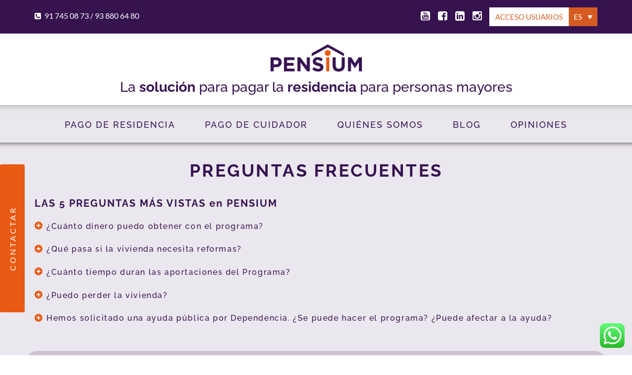

--- FILE ---
content_type: text/html; charset=UTF-8
request_url: https://pensium.es/preguntas-frecuentes/
body_size: 61367
content:
<!DOCTYPE html>
<!--[if lt IE 7]> <html class="no-js lt-ie9 lt-ie8 lt-ie7" lang="en"> <![endif]--><!--[if IE 7]>    <html class="no-js lt-ie9 lt-ie8" lang="en"> <![endif]--><!--[if IE 8]>    <html class="no-js lt-ie9" lang="en"> <![endif]--><!--[if gt IE 8]><!--><html lang="es-ES"> <!--<![endif]-->
<head>
<!-- Start cookieyes banner --> <script data-minify="1" id="cookieyes" type="text/javascript" src="https://pensium.es/wp-content/cache/min/1/client_data/ba5944cc094cd9e4b013bd0c/script.js?ver=1769074701"></script> <!-- End cookieyes banner -->

<script>
window.dataLayer = window.dataLayer || [];
function gtag() {
dataLayer.push(arguments);
}
gtag("consent", "default", {
ad_storage: "denied",
ad_user_data: "denied",
ad_personalization: "denied",
analytics_storage: "denied",
functionality_storage: "denied",
personalization_storage: "denied",
security_storage: "granted",
wait_for_update: 2000,
});

</script>	
	
<!-- Google Tag Manager -->
<script>(function(w,d,s,l,i){w[l]=w[l]||[];w[l].push({'gtm.start':
new Date().getTime(),event:'gtm.js'});var f=d.getElementsByTagName(s)[0],
j=d.createElement(s),dl=l!='dataLayer'?'&l='+l:'';j.async=true;j.src=
'https://www.googletagmanager.com/gtm.js?id='+i+dl;f.parentNode.insertBefore(j,f);
})(window,document,'script','dataLayer','GTM-PK4C8XS');</script>
<!-- End Google Tag Manager -->



<meta charset="UTF-8">

	<meta name="viewport" content="width=device-width, initial-scale=1, maximum-scale=1">
	<title>Pensium: Soluci&oacute;n para pagar la Residencia de Ancianos</title>
<link crossorigin data-rocket-preconnect href="https://www.googletagmanager.com" rel="preconnect">
<link crossorigin data-rocket-preconnect href="https://www.google-analytics.com" rel="preconnect">
<link crossorigin data-rocket-preconnect href="https://trck.spoteffects.net" rel="preconnect">
<link crossorigin data-rocket-preconnect href="https://connect.facebook.net" rel="preconnect">
<link crossorigin data-rocket-preconnect href="https://cdn-cookieyes.com" rel="preconnect">
<link crossorigin data-rocket-preconnect href="https://fonts.googleapis.com" rel="preconnect">
<link crossorigin data-rocket-preconnect href="https://fonts.gstatic.com" rel="preconnect">
<link crossorigin data-rocket-preconnect href="https://static.addtoany.com" rel="preconnect">
<link crossorigin data-rocket-preconnect href="https://static.hotjar.com" rel="preconnect">
<link crossorigin data-rocket-preconnect href="https://script.hotjar.com" rel="preconnect">
<link crossorigin data-rocket-preconnect href="https://googleads.g.doubleclick.net" rel="preconnect">
<link data-rocket-preload as="style" href="https://fonts.googleapis.com/css?family=Raleway%3A200%2C500%7CLato%3A300%2C700%7CRaleway%3A700%7CLato%3A400&#038;display=swap" rel="preload">
<link crossorigin data-rocket-preload as="font" href="https://fonts.gstatic.com/s/lato/v25/S6u9w4BMUTPHh6UVSwiPGQ.woff2" rel="preload">
<link crossorigin data-rocket-preload as="font" href="https://fonts.gstatic.com/s/raleway/v37/1Ptug8zYS_SKggPNyC0ITw.woff2" rel="preload">
<link crossorigin data-rocket-preload as="font" href="https://pensium.es/wp-content/themes/DynamiX/stylesheets/font-icons/fonts/fontawesome-webfont.woff2?v=4.3.0" rel="preload">
<link crossorigin data-rocket-preload as="font" href="https://fonts.gstatic.com/s/raleway/v37/1Ptxg8zYS_SKggPN4iEgvnHyvveLxVs9pbCIPrE.woff2" rel="preload">
<link crossorigin data-rocket-preload as="font" href="https://fonts.gstatic.com/s/lato/v25/S6uyw4BMUTPHjx4wXg.woff2" rel="preload">
<link href="https://fonts.googleapis.com/css?family=Raleway%3A200%2C500%7CLato%3A300%2C700%7CRaleway%3A700%7CLato%3A400&#038;display=swap" media="print" onload="this.media=&#039;all&#039;" rel="stylesheet">
<noscript><link rel="stylesheet" href="https://fonts.googleapis.com/css?family=Raleway%3A200%2C500%7CLato%3A300%2C700%7CRaleway%3A700%7CLato%3A400&#038;display=swap"></noscript>
<style id="wpr-usedcss">img:is([sizes=auto i],[sizes^="auto," i]){contain-intrinsic-size:3000px 1500px}.bx-wrapper{position:relative;margin:0 auto 60px;padding:0}.bx-wrapper img{max-width:100%;display:block}.bx-wrapper .bx-viewport{-moz-box-shadow:0 0 5px #ccc;-webkit-box-shadow:0 0 5px #ccc;box-shadow:0 0 5px #ccc;border:5px solid #fff;left:-5px;background:#fff}.bx-wrapper .bx-controls-auto{position:absolute;bottom:-30px;width:100%}.bx-wrapper .bx-loading{min-height:50px;background:url(https://pensium.es/wp-content/plugins/kiwi-logo-carousel/third-party/jquery.bxslider/images/bx_loader.gif) center center no-repeat #fff;height:100%;width:100%;position:absolute;top:0;left:0;z-index:2000}.bx-wrapper .bx-controls-auto .bx-controls-auto-item{display:inline-block}.bx-wrapper .bx-prev{left:10px;background:url(https://pensium.es/wp-content/plugins/kiwi-logo-carousel/third-party/jquery.bxslider/images/controls.png) 0 -32px no-repeat}.bx-wrapper .bx-next{right:10px;background:url(https://pensium.es/wp-content/plugins/kiwi-logo-carousel/third-party/jquery.bxslider/images/controls.png) -43px -32px no-repeat}.bx-wrapper .bx-prev:hover{background-position:0 0}.bx-wrapper .bx-next:hover{background-position:-43px 0}.bx-wrapper .bx-controls-direction a{position:absolute;top:50%;margin-top:-16px;outline:0;width:32px;height:32px;text-indent:-9999px;z-index:9999}.bx-wrapper .bx-controls-direction a.disabled{display:none}.bx-wrapper .bx-controls-auto{text-align:center}.bx-wrapper .bx-controls-auto .bx-start{display:block;text-indent:-9999px;width:10px;height:11px;outline:0;background:url(https://pensium.es/wp-content/plugins/kiwi-logo-carousel/third-party/jquery.bxslider/images/controls.png) -86px -11px no-repeat;margin:0 3px}.bx-wrapper .bx-controls-auto .bx-start.active,.bx-wrapper .bx-controls-auto .bx-start:hover{background-position:-86px 0}.bx-wrapper .bx-controls-auto .bx-stop{display:block;text-indent:-9999px;width:9px;height:11px;outline:0;background:url(https://pensium.es/wp-content/plugins/kiwi-logo-carousel/third-party/jquery.bxslider/images/controls.png) -86px -44px no-repeat;margin:0 3px}.bx-wrapper .bx-controls-auto .bx-stop.active,.bx-wrapper .bx-controls-auto .bx-stop:hover{background-position:-86px -33px}.bx-wrapper .bx-controls.bx-has-controls-auto.bx-has-pager .bx-controls-auto{right:0;width:35px}.bx-wrapper .bx-caption{position:absolute;bottom:0;left:0;background:rgba(80,80,80,.75);width:100%}.bx-wrapper .bx-caption span{color:#fff;font-family:Arial;display:block;font-size:.85em;padding:10px}.bx-wrapper .bx-viewport{-moz-box-shadow:none;-webkit-box-shadow:none;box-shadow:none;border:none;background:0 0}.bx-wrapper .bx-loading{background:url(https://pensium.es/wp-content/plugins/kiwi-logo-carousel/third-party/jquery.bxslider/images/bx_loader.gif) center center no-repeat}.bx-wrapper .bx-controls{opacity:0;transition:.5s;-webkit-transition:.5s;-moz-transition:.5s}.bx-wrapper:hover .bx-controls{opacity:1}.bx-wrapper ul{list-style-type:none;padding:0;margin:0}.bx-wrapper ul li{background:0 0}.bx-wrapper ul li img{max-height:100%;max-width:100%;display:inline-block}@media all and (-webkit-min-device-pixel-ratio:2){.bx-wrapper .bx-prev{background:url(https://pensium.es/wp-content/plugins/kiwi-logo-carousel/third-party/jquery.bxslider/images/controls@2x.png) 0 -32px no-repeat;background-size:96px,63px}.bx-wrapper .bx-next{background:url(https://pensium.es/wp-content/plugins/kiwi-logo-carousel/third-party/jquery.bxslider/images/controls@2x.png) -43px -32px no-repeat;background-size:96px,63px}}@media all and (-webkit-min-device-pixel-ratio:3){.bx-wrapper .bx-prev{background:url(https://pensium.es/wp-content/plugins/kiwi-logo-carousel/third-party/jquery.bxslider/images/controls@3x.png) 0 -32px no-repeat;background-size:96px,63px}.bx-wrapper .bx-next{background:url(https://pensium.es/wp-content/plugins/kiwi-logo-carousel/third-party/jquery.bxslider/images/controls@3x.png) -43px -32px no-repeat;background-size:96px,63px}}.bx-wrapper ul.kiwi-logo-carousel.align-center li div.helper{width:100%;height:100%;display:table-cell;vertical-align:middle;text-align:center}.bx-wrapper ul.kiwi-logo-carousel.align-center li img{max-height:100%;max-width:100%;display:inline-block}#custom-layer1{background:#fcfcfc;background:#fcfcfc;background-color:transparent;background:linear-gradient(to bottom,#fcfcfc,#fcfcfc);background:-o-linear-gradient(top,#fcfcfc,#fcfcfc);background:-moz-linear-gradient(100% 100% 90deg,#fcfcfc,#fcfcfc);background:-webkit-gradient(linear,0 0,0 90%,from(#fcfcfc),to(#fcfcfc));zoom:1}#custom-layer3{background:#5b5b5b;background:#5b5b5b;background-color:transparent;background:linear-gradient(to bottom,#5b5b5b,#5b5b5b);background:-o-linear-gradient(top,#5b5b5b,#5b5b5b);background:-moz-linear-gradient(100% 100% 90deg,#5b5b5b,#5b5b5b);background:-webkit-gradient(linear,0 0,0 90%,from(#5b5b5b),to(#5b5b5b));zoom:1}#custom-layer5{background:#fff;background:#fff;background-color:transparent;background:linear-gradient(to bottom,#fff,#fff);background:-o-linear-gradient(top,#fff,#fff);background:-moz-linear-gradient(100% 100% 90deg,#fff,#fff);background:-webkit-gradient(linear,0 0,0 90%,from(#fff),to(#fff));zoom:1}.skinset-background.nv-skin{font-size:16px;font-family:Lato;color:#444;filter:none;-ms-filter:none}.skinset-background .widget ul li.current_page_item a,.skinset-background .widget.widget_nav_menu li a{color:#444}#header .mobilemenu-init a,#header .toppaneltrigger.mobile a,#nv-tabs .skinset-background li[class*=scrollTo_] a,.skinset-background a{color:#7aa93c}.skinset-background #mobile-tabs .current_page_item>a,.skinset-background .current-menu-ancestor>a,.skinset-background .current-menu-item>a,.skinset-background .current_page_item>a,.skinset-background .widget.widget_nav_menu li a:hover,.skinset-background a.waypoint_active,.skinset-background a:hover,.skinset-background li.menu-item:hover>a{color:#72c647}.skinset-background h1,.skinset-background h1 a,.skinset-background h2,.skinset-background h2 a,.skinset-background h3,.skinset-background h3 a,.skinset-background h4,.skinset-background h4 a{font-family:Raleway}.skinset-background h1,.skinset-background h1 a{color:#383838;font-size:35px}.skinset-background h2,.skinset-background h2 a{color:#383838;font-size:29px}.skinset-background h3,.skinset-background h3 a{color:#383838;font-size:24px}.skinset-background .ui-tabs-nav li a,.skinset-background h4{color:#383838;font-size:21px}.skinset-background a.button,.skinset-background button.button,.skinset-background input[type=submit]{background-color:#7aa93c}.skinset-main.nv-skin{filter:none;-ms-filter:none}.skinset-header.nv-skin,.skinset-menu ul ul{font-size:16px;font-family:Lato;color:#262626;filter:none;-ms-filter:none}.skinset-header .widget ul li.current_page_item a,.skinset-header .widget.widget_nav_menu li a{color:#262626}.skinset-menu ul ul{border-color:#383838}#nv-tabs .skinset-header li[class*=scrollTo_] a,.skinset-header a,.skinset-menu ul ul a{color:#383838}.header-wrap.header_transparent .skinset-header #nv-tabs>ul>li>.dropmenu-icon,.header-wrap.header_transparent .skinset-header #nv-tabs>ul>li>a,.header-wrap.header_transparent .skinset-header h1 a,.header-wrap.header_transparent .skinset-header h2{color:#fff}.skinset-header a.button,.skinset-header button.button,.skinset-header input[type=submit]{background-color:#383838}.skinset-menu.nv-skin{filter:none;-ms-filter:none}#nv-tabs .skinset-menu li[class*=scrollTo_] a,.skinset-menu a{color:#545454}.skinset-menu a.button,.skinset-menu button.button,.skinset-menu input[type=submit]{background-color:#545454}.skinset-footer.nv-skin{color:#ededed;filter:none;-ms-filter:none}.skinset-footer .widget ul li.current_page_item a,.skinset-footer .widget.widget_nav_menu li a{color:#ededed}.skinset-footer h1,.skinset-footer h1 a{color:#fff}.skinset-footer h2,.skinset-footer h2 a{color:#f7f7f7}.skinset-footer h3,.skinset-footer h3 a{color:#ededed}.skinset-footer input,.skinset-footer input[type=file],.skinset-footer input[type=text],.skinset-footer textarea{background-color:#444;border-top-color:#383838;border-left-color:#383838;border-bottom-color:#5e5e5e;border-right-color:#5e5e5e}#primary-wrapper #header{min-height:145px}@font-face{font-display:swap;font-family:Lato;font-style:normal;font-weight:700;src:url(https://fonts.gstatic.com/s/lato/v25/S6u9w4BMUTPHh6UVSwiPGQ.woff2) format('woff2');unicode-range:U+0000-00FF,U+0131,U+0152-0153,U+02BB-02BC,U+02C6,U+02DA,U+02DC,U+0304,U+0308,U+0329,U+2000-206F,U+20AC,U+2122,U+2191,U+2193,U+2212,U+2215,U+FEFF,U+FFFD}@font-face{font-display:swap;font-family:Raleway;font-style:normal;font-weight:200;src:url(https://fonts.gstatic.com/s/raleway/v37/1Ptug8zYS_SKggPNyC0ITw.woff2) format('woff2');unicode-range:U+0000-00FF,U+0131,U+0152-0153,U+02BB-02BC,U+02C6,U+02DA,U+02DC,U+0304,U+0308,U+0329,U+2000-206F,U+20AC,U+2122,U+2191,U+2193,U+2212,U+2215,U+FEFF,U+FFFD}@font-face{font-display:swap;font-family:Raleway;font-style:normal;font-weight:500;src:url(https://fonts.gstatic.com/s/raleway/v37/1Ptug8zYS_SKggPNyC0ITw.woff2) format('woff2');unicode-range:U+0000-00FF,U+0131,U+0152-0153,U+02BB-02BC,U+02C6,U+02DA,U+02DC,U+0304,U+0308,U+0329,U+2000-206F,U+20AC,U+2122,U+2191,U+2193,U+2212,U+2215,U+FEFF,U+FFFD}.ht-ctc-chat{--side:right}.ht_ctc_chat_greetings_box :not(ul):not(ol):not(.ht_ctc_default):not(.ht_ctc_defaults *){box-sizing:border-box;margin:0;padding:0}.ht_ctc_chat_greetings_box ul{margin-bottom:0;margin-top:0}.ht_ctc_modal_backdrop{animation:.2s ctc_fadeIn;backdrop-filter:blur(1px);background:rgba(0,0,0,.3);height:100vh;left:0;position:fixed;top:0;width:100vw;z-index:9}.ht_ctc_notification{animation:.25s ctc_fadeIn}@keyframes ctc_fadeIn{0%{opacity:0}to{opacity:1}}.g_header_badge_online{border-radius:50%;bottom:0;height:12px;position:absolute;right:0;width:12px;z-index:1}@media only screen and (max-width:420px){.ht_ctc_animation:has(.ht_ctc_greetings){animation-fill-mode:none!important}}img.emoji{display:inline!important;border:none!important;box-shadow:none!important;height:1em!important;width:1em!important;margin:0 .07em!important;vertical-align:-.1em!important;background:0 0!important;padding:0!important}:where(.wp-block-button__link){border-radius:9999px;box-shadow:none;padding:calc(.667em + 2px) calc(1.333em + 2px);text-decoration:none}:root :where(.wp-block-button .wp-block-button__link.is-style-outline),:root :where(.wp-block-button.is-style-outline>.wp-block-button__link){border:2px solid;padding:.667em 1.333em}:root :where(.wp-block-button .wp-block-button__link.is-style-outline:not(.has-text-color)),:root :where(.wp-block-button.is-style-outline>.wp-block-button__link:not(.has-text-color)){color:currentColor}:root :where(.wp-block-button .wp-block-button__link.is-style-outline:not(.has-background)),:root :where(.wp-block-button.is-style-outline>.wp-block-button__link:not(.has-background)){background-color:initial;background-image:none}:where(.wp-block-calendar table:not(.has-background) th){background:#ddd}:where(.wp-block-columns){margin-bottom:1.75em}:where(.wp-block-columns.has-background){padding:1.25em 2.375em}:where(.wp-block-post-comments input[type=submit]){border:none}:where(.wp-block-cover-image:not(.has-text-color)),:where(.wp-block-cover:not(.has-text-color)){color:#fff}:where(.wp-block-cover-image.is-light:not(.has-text-color)),:where(.wp-block-cover.is-light:not(.has-text-color)){color:#000}:root :where(.wp-block-cover h1:not(.has-text-color)),:root :where(.wp-block-cover h2:not(.has-text-color)),:root :where(.wp-block-cover h3:not(.has-text-color)),:root :where(.wp-block-cover h4:not(.has-text-color)),:root :where(.wp-block-cover h5:not(.has-text-color)),:root :where(.wp-block-cover h6:not(.has-text-color)),:root :where(.wp-block-cover p:not(.has-text-color)){color:inherit}:where(.wp-block-file){margin-bottom:1.5em}:where(.wp-block-file__button){border-radius:2em;display:inline-block;padding:.5em 1em}:where(.wp-block-file__button):is(a):active,:where(.wp-block-file__button):is(a):focus,:where(.wp-block-file__button):is(a):hover,:where(.wp-block-file__button):is(a):visited{box-shadow:none;color:#fff;opacity:.85;text-decoration:none}:where(.wp-block-group.wp-block-group-is-layout-constrained){position:relative}:root :where(.wp-block-image.is-style-rounded img,.wp-block-image .is-style-rounded img){border-radius:9999px}:where(.wp-block-latest-comments:not([style*=line-height] .wp-block-latest-comments__comment)){line-height:1.1}:where(.wp-block-latest-comments:not([style*=line-height] .wp-block-latest-comments__comment-excerpt p)){line-height:1.8}:root :where(.wp-block-latest-posts.is-grid){padding:0}:root :where(.wp-block-latest-posts.wp-block-latest-posts__list){padding-left:0}ul{box-sizing:border-box}:root :where(.wp-block-list.has-background){padding:1.25em 2.375em}:where(.wp-block-navigation.has-background .wp-block-navigation-item a:not(.wp-element-button)),:where(.wp-block-navigation.has-background .wp-block-navigation-submenu a:not(.wp-element-button)){padding:.5em 1em}:where(.wp-block-navigation .wp-block-navigation__submenu-container .wp-block-navigation-item a:not(.wp-element-button)),:where(.wp-block-navigation .wp-block-navigation__submenu-container .wp-block-navigation-submenu a:not(.wp-element-button)),:where(.wp-block-navigation .wp-block-navigation__submenu-container .wp-block-navigation-submenu button.wp-block-navigation-item__content),:where(.wp-block-navigation .wp-block-navigation__submenu-container .wp-block-pages-list__item button.wp-block-navigation-item__content){padding:.5em 1em}:root :where(p.has-background){padding:1.25em 2.375em}:where(p.has-text-color:not(.has-link-color)) a{color:inherit}:where(.wp-block-post-comments-form) input:not([type=submit]),:where(.wp-block-post-comments-form) textarea{border:1px solid #949494;font-family:inherit;font-size:1em}:where(.wp-block-post-comments-form) input:where(:not([type=submit]):not([type=checkbox])),:where(.wp-block-post-comments-form) textarea{padding:calc(.667em + 2px)}:where(.wp-block-post-excerpt){box-sizing:border-box;margin-bottom:var(--wp--style--block-gap);margin-top:var(--wp--style--block-gap)}:where(.wp-block-preformatted.has-background){padding:1.25em 2.375em}:where(.wp-block-search__button){border:1px solid #ccc;padding:6px 10px}:where(.wp-block-search__input){font-family:inherit;font-size:inherit;font-style:inherit;font-weight:inherit;letter-spacing:inherit;line-height:inherit;text-transform:inherit}:where(.wp-block-search__button-inside .wp-block-search__inside-wrapper){border:1px solid #949494;box-sizing:border-box;padding:4px}:where(.wp-block-search__button-inside .wp-block-search__inside-wrapper) .wp-block-search__input{border:none;border-radius:0;padding:0 4px}:where(.wp-block-search__button-inside .wp-block-search__inside-wrapper) .wp-block-search__input:focus{outline:0}:where(.wp-block-search__button-inside .wp-block-search__inside-wrapper) :where(.wp-block-search__button){padding:4px 8px}:root :where(.wp-block-separator.is-style-dots){height:auto;line-height:1;text-align:center}:root :where(.wp-block-separator.is-style-dots):before{color:currentColor;content:"···";font-family:serif;font-size:1.5em;letter-spacing:2em;padding-left:2em}:root :where(.wp-block-site-logo.is-style-rounded){border-radius:9999px}:where(.wp-block-social-links:not(.is-style-logos-only)) .wp-social-link{background-color:#f0f0f0;color:#444}:where(.wp-block-social-links:not(.is-style-logos-only)) .wp-social-link-amazon{background-color:#f90;color:#fff}:where(.wp-block-social-links:not(.is-style-logos-only)) .wp-social-link-bandcamp{background-color:#1ea0c3;color:#fff}:where(.wp-block-social-links:not(.is-style-logos-only)) .wp-social-link-behance{background-color:#0757fe;color:#fff}:where(.wp-block-social-links:not(.is-style-logos-only)) .wp-social-link-bluesky{background-color:#0a7aff;color:#fff}:where(.wp-block-social-links:not(.is-style-logos-only)) .wp-social-link-codepen{background-color:#1e1f26;color:#fff}:where(.wp-block-social-links:not(.is-style-logos-only)) .wp-social-link-deviantart{background-color:#02e49b;color:#fff}:where(.wp-block-social-links:not(.is-style-logos-only)) .wp-social-link-discord{background-color:#5865f2;color:#fff}:where(.wp-block-social-links:not(.is-style-logos-only)) .wp-social-link-dribbble{background-color:#e94c89;color:#fff}:where(.wp-block-social-links:not(.is-style-logos-only)) .wp-social-link-dropbox{background-color:#4280ff;color:#fff}:where(.wp-block-social-links:not(.is-style-logos-only)) .wp-social-link-etsy{background-color:#f45800;color:#fff}:where(.wp-block-social-links:not(.is-style-logos-only)) .wp-social-link-facebook{background-color:#0866ff;color:#fff}:where(.wp-block-social-links:not(.is-style-logos-only)) .wp-social-link-fivehundredpx{background-color:#000;color:#fff}:where(.wp-block-social-links:not(.is-style-logos-only)) .wp-social-link-flickr{background-color:#0461dd;color:#fff}:where(.wp-block-social-links:not(.is-style-logos-only)) .wp-social-link-foursquare{background-color:#e65678;color:#fff}:where(.wp-block-social-links:not(.is-style-logos-only)) .wp-social-link-github{background-color:#24292d;color:#fff}:where(.wp-block-social-links:not(.is-style-logos-only)) .wp-social-link-goodreads{background-color:#eceadd;color:#382110}:where(.wp-block-social-links:not(.is-style-logos-only)) .wp-social-link-google{background-color:#ea4434;color:#fff}:where(.wp-block-social-links:not(.is-style-logos-only)) .wp-social-link-gravatar{background-color:#1d4fc4;color:#fff}:where(.wp-block-social-links:not(.is-style-logos-only)) .wp-social-link-instagram{background-color:#f00075;color:#fff}:where(.wp-block-social-links:not(.is-style-logos-only)) .wp-social-link-lastfm{background-color:#e21b24;color:#fff}:where(.wp-block-social-links:not(.is-style-logos-only)) .wp-social-link-linkedin{background-color:#0d66c2;color:#fff}:where(.wp-block-social-links:not(.is-style-logos-only)) .wp-social-link-mastodon{background-color:#3288d4;color:#fff}:where(.wp-block-social-links:not(.is-style-logos-only)) .wp-social-link-medium{background-color:#000;color:#fff}:where(.wp-block-social-links:not(.is-style-logos-only)) .wp-social-link-meetup{background-color:#f6405f;color:#fff}:where(.wp-block-social-links:not(.is-style-logos-only)) .wp-social-link-patreon{background-color:#000;color:#fff}:where(.wp-block-social-links:not(.is-style-logos-only)) .wp-social-link-pinterest{background-color:#e60122;color:#fff}:where(.wp-block-social-links:not(.is-style-logos-only)) .wp-social-link-pocket{background-color:#ef4155;color:#fff}:where(.wp-block-social-links:not(.is-style-logos-only)) .wp-social-link-reddit{background-color:#ff4500;color:#fff}:where(.wp-block-social-links:not(.is-style-logos-only)) .wp-social-link-skype{background-color:#0478d7;color:#fff}:where(.wp-block-social-links:not(.is-style-logos-only)) .wp-social-link-snapchat{background-color:#fefc00;color:#fff;stroke:#000}:where(.wp-block-social-links:not(.is-style-logos-only)) .wp-social-link-soundcloud{background-color:#ff5600;color:#fff}:where(.wp-block-social-links:not(.is-style-logos-only)) .wp-social-link-spotify{background-color:#1bd760;color:#fff}:where(.wp-block-social-links:not(.is-style-logos-only)) .wp-social-link-telegram{background-color:#2aabee;color:#fff}:where(.wp-block-social-links:not(.is-style-logos-only)) .wp-social-link-threads{background-color:#000;color:#fff}:where(.wp-block-social-links:not(.is-style-logos-only)) .wp-social-link-tiktok{background-color:#000;color:#fff}:where(.wp-block-social-links:not(.is-style-logos-only)) .wp-social-link-tumblr{background-color:#011835;color:#fff}:where(.wp-block-social-links:not(.is-style-logos-only)) .wp-social-link-twitch{background-color:#6440a4;color:#fff}:where(.wp-block-social-links:not(.is-style-logos-only)) .wp-social-link-twitter{background-color:#1da1f2;color:#fff}:where(.wp-block-social-links:not(.is-style-logos-only)) .wp-social-link-vimeo{background-color:#1eb7ea;color:#fff}:where(.wp-block-social-links:not(.is-style-logos-only)) .wp-social-link-vk{background-color:#4680c2;color:#fff}:where(.wp-block-social-links:not(.is-style-logos-only)) .wp-social-link-wordpress{background-color:#3499cd;color:#fff}:where(.wp-block-social-links:not(.is-style-logos-only)) .wp-social-link-whatsapp{background-color:#25d366;color:#fff}:where(.wp-block-social-links:not(.is-style-logos-only)) .wp-social-link-x{background-color:#000;color:#fff}:where(.wp-block-social-links:not(.is-style-logos-only)) .wp-social-link-yelp{background-color:#d32422;color:#fff}:where(.wp-block-social-links:not(.is-style-logos-only)) .wp-social-link-youtube{background-color:red;color:#fff}:where(.wp-block-social-links.is-style-logos-only) .wp-social-link{background:0 0}:where(.wp-block-social-links.is-style-logos-only) .wp-social-link svg{height:1.25em;width:1.25em}:where(.wp-block-social-links.is-style-logos-only) .wp-social-link-amazon{color:#f90}:where(.wp-block-social-links.is-style-logos-only) .wp-social-link-bandcamp{color:#1ea0c3}:where(.wp-block-social-links.is-style-logos-only) .wp-social-link-behance{color:#0757fe}:where(.wp-block-social-links.is-style-logos-only) .wp-social-link-bluesky{color:#0a7aff}:where(.wp-block-social-links.is-style-logos-only) .wp-social-link-codepen{color:#1e1f26}:where(.wp-block-social-links.is-style-logos-only) .wp-social-link-deviantart{color:#02e49b}:where(.wp-block-social-links.is-style-logos-only) .wp-social-link-discord{color:#5865f2}:where(.wp-block-social-links.is-style-logos-only) .wp-social-link-dribbble{color:#e94c89}:where(.wp-block-social-links.is-style-logos-only) .wp-social-link-dropbox{color:#4280ff}:where(.wp-block-social-links.is-style-logos-only) .wp-social-link-etsy{color:#f45800}:where(.wp-block-social-links.is-style-logos-only) .wp-social-link-facebook{color:#0866ff}:where(.wp-block-social-links.is-style-logos-only) .wp-social-link-fivehundredpx{color:#000}:where(.wp-block-social-links.is-style-logos-only) .wp-social-link-flickr{color:#0461dd}:where(.wp-block-social-links.is-style-logos-only) .wp-social-link-foursquare{color:#e65678}:where(.wp-block-social-links.is-style-logos-only) .wp-social-link-github{color:#24292d}:where(.wp-block-social-links.is-style-logos-only) .wp-social-link-goodreads{color:#382110}:where(.wp-block-social-links.is-style-logos-only) .wp-social-link-google{color:#ea4434}:where(.wp-block-social-links.is-style-logos-only) .wp-social-link-gravatar{color:#1d4fc4}:where(.wp-block-social-links.is-style-logos-only) .wp-social-link-instagram{color:#f00075}:where(.wp-block-social-links.is-style-logos-only) .wp-social-link-lastfm{color:#e21b24}:where(.wp-block-social-links.is-style-logos-only) .wp-social-link-linkedin{color:#0d66c2}:where(.wp-block-social-links.is-style-logos-only) .wp-social-link-mastodon{color:#3288d4}:where(.wp-block-social-links.is-style-logos-only) .wp-social-link-medium{color:#000}:where(.wp-block-social-links.is-style-logos-only) .wp-social-link-meetup{color:#f6405f}:where(.wp-block-social-links.is-style-logos-only) .wp-social-link-patreon{color:#000}:where(.wp-block-social-links.is-style-logos-only) .wp-social-link-pinterest{color:#e60122}:where(.wp-block-social-links.is-style-logos-only) .wp-social-link-pocket{color:#ef4155}:where(.wp-block-social-links.is-style-logos-only) .wp-social-link-reddit{color:#ff4500}:where(.wp-block-social-links.is-style-logos-only) .wp-social-link-skype{color:#0478d7}:where(.wp-block-social-links.is-style-logos-only) .wp-social-link-snapchat{color:#fff;stroke:#000}:where(.wp-block-social-links.is-style-logos-only) .wp-social-link-soundcloud{color:#ff5600}:where(.wp-block-social-links.is-style-logos-only) .wp-social-link-spotify{color:#1bd760}:where(.wp-block-social-links.is-style-logos-only) .wp-social-link-telegram{color:#2aabee}:where(.wp-block-social-links.is-style-logos-only) .wp-social-link-threads{color:#000}:where(.wp-block-social-links.is-style-logos-only) .wp-social-link-tiktok{color:#000}:where(.wp-block-social-links.is-style-logos-only) .wp-social-link-tumblr{color:#011835}:where(.wp-block-social-links.is-style-logos-only) .wp-social-link-twitch{color:#6440a4}:where(.wp-block-social-links.is-style-logos-only) .wp-social-link-twitter{color:#1da1f2}:where(.wp-block-social-links.is-style-logos-only) .wp-social-link-vimeo{color:#1eb7ea}:where(.wp-block-social-links.is-style-logos-only) .wp-social-link-vk{color:#4680c2}:where(.wp-block-social-links.is-style-logos-only) .wp-social-link-whatsapp{color:#25d366}:where(.wp-block-social-links.is-style-logos-only) .wp-social-link-wordpress{color:#3499cd}:where(.wp-block-social-links.is-style-logos-only) .wp-social-link-x{color:#000}:where(.wp-block-social-links.is-style-logos-only) .wp-social-link-yelp{color:#d32422}:where(.wp-block-social-links.is-style-logos-only) .wp-social-link-youtube{color:red}:root :where(.wp-block-social-links .wp-social-link a){padding:.25em}:root :where(.wp-block-social-links.is-style-logos-only .wp-social-link a){padding:0}:root :where(.wp-block-social-links.is-style-pill-shape .wp-social-link a){padding-left:.6666666667em;padding-right:.6666666667em}:root :where(.wp-block-tag-cloud.is-style-outline){display:flex;flex-wrap:wrap;gap:1ch}:root :where(.wp-block-tag-cloud.is-style-outline a){border:1px solid;font-size:unset!important;margin-right:0;padding:1ch 2ch;text-decoration:none!important}:root :where(.wp-block-table-of-contents){box-sizing:border-box}:where(.wp-block-term-description){box-sizing:border-box;margin-bottom:var(--wp--style--block-gap);margin-top:var(--wp--style--block-gap)}:where(pre.wp-block-verse){font-family:inherit}:root{--wp--preset--font-size--normal:16px;--wp--preset--font-size--huge:42px}html :where(.has-border-color){border-style:solid}html :where([style*=border-top-color]){border-top-style:solid}html :where([style*=border-right-color]){border-right-style:solid}html :where([style*=border-bottom-color]){border-bottom-style:solid}html :where([style*=border-left-color]){border-left-style:solid}html :where([style*=border-width]){border-style:solid}html :where([style*=border-top-width]){border-top-style:solid}html :where([style*=border-right-width]){border-right-style:solid}html :where([style*=border-bottom-width]){border-bottom-style:solid}html :where([style*=border-left-width]){border-left-style:solid}html :where(img[class*=wp-image-]){height:auto;max-width:100%}:where(figure){margin:0 0 1em}html :where(.is-position-sticky){--wp-admin--admin-bar--position-offset:var(--wp-admin--admin-bar--height,0px)}:root{--wp--preset--aspect-ratio--square:1;--wp--preset--aspect-ratio--4-3:4/3;--wp--preset--aspect-ratio--3-4:3/4;--wp--preset--aspect-ratio--3-2:3/2;--wp--preset--aspect-ratio--2-3:2/3;--wp--preset--aspect-ratio--16-9:16/9;--wp--preset--aspect-ratio--9-16:9/16;--wp--preset--color--black:#000000;--wp--preset--color--cyan-bluish-gray:#abb8c3;--wp--preset--color--white:#ffffff;--wp--preset--color--pale-pink:#f78da7;--wp--preset--color--vivid-red:#cf2e2e;--wp--preset--color--luminous-vivid-orange:#ff6900;--wp--preset--color--luminous-vivid-amber:#fcb900;--wp--preset--color--light-green-cyan:#7bdcb5;--wp--preset--color--vivid-green-cyan:#00d084;--wp--preset--color--pale-cyan-blue:#8ed1fc;--wp--preset--color--vivid-cyan-blue:#0693e3;--wp--preset--color--vivid-purple:#9b51e0;--wp--preset--gradient--vivid-cyan-blue-to-vivid-purple:linear-gradient(135deg,rgba(6, 147, 227, 1) 0%,rgb(155, 81, 224) 100%);--wp--preset--gradient--light-green-cyan-to-vivid-green-cyan:linear-gradient(135deg,rgb(122, 220, 180) 0%,rgb(0, 208, 130) 100%);--wp--preset--gradient--luminous-vivid-amber-to-luminous-vivid-orange:linear-gradient(135deg,rgba(252, 185, 0, 1) 0%,rgba(255, 105, 0, 1) 100%);--wp--preset--gradient--luminous-vivid-orange-to-vivid-red:linear-gradient(135deg,rgba(255, 105, 0, 1) 0%,rgb(207, 46, 46) 100%);--wp--preset--gradient--very-light-gray-to-cyan-bluish-gray:linear-gradient(135deg,rgb(238, 238, 238) 0%,rgb(169, 184, 195) 100%);--wp--preset--gradient--cool-to-warm-spectrum:linear-gradient(135deg,rgb(74, 234, 220) 0%,rgb(151, 120, 209) 20%,rgb(207, 42, 186) 40%,rgb(238, 44, 130) 60%,rgb(251, 105, 98) 80%,rgb(254, 248, 76) 100%);--wp--preset--gradient--blush-light-purple:linear-gradient(135deg,rgb(255, 206, 236) 0%,rgb(152, 150, 240) 100%);--wp--preset--gradient--blush-bordeaux:linear-gradient(135deg,rgb(254, 205, 165) 0%,rgb(254, 45, 45) 50%,rgb(107, 0, 62) 100%);--wp--preset--gradient--luminous-dusk:linear-gradient(135deg,rgb(255, 203, 112) 0%,rgb(199, 81, 192) 50%,rgb(65, 88, 208) 100%);--wp--preset--gradient--pale-ocean:linear-gradient(135deg,rgb(255, 245, 203) 0%,rgb(182, 227, 212) 50%,rgb(51, 167, 181) 100%);--wp--preset--gradient--electric-grass:linear-gradient(135deg,rgb(202, 248, 128) 0%,rgb(113, 206, 126) 100%);--wp--preset--gradient--midnight:linear-gradient(135deg,rgb(2, 3, 129) 0%,rgb(40, 116, 252) 100%);--wp--preset--font-size--small:13px;--wp--preset--font-size--medium:20px;--wp--preset--font-size--large:36px;--wp--preset--font-size--x-large:42px;--wp--preset--spacing--20:0.44rem;--wp--preset--spacing--30:0.67rem;--wp--preset--spacing--40:1rem;--wp--preset--spacing--50:1.5rem;--wp--preset--spacing--60:2.25rem;--wp--preset--spacing--70:3.38rem;--wp--preset--spacing--80:5.06rem;--wp--preset--shadow--natural:6px 6px 9px rgba(0, 0, 0, .2);--wp--preset--shadow--deep:12px 12px 50px rgba(0, 0, 0, .4);--wp--preset--shadow--sharp:6px 6px 0px rgba(0, 0, 0, .2);--wp--preset--shadow--outlined:6px 6px 0px -3px rgba(255, 255, 255, 1),6px 6px rgba(0, 0, 0, 1);--wp--preset--shadow--crisp:6px 6px 0px rgba(0, 0, 0, 1)}:where(.is-layout-flex){gap:.5em}:where(.is-layout-grid){gap:.5em}:where(.wp-block-post-template.is-layout-flex){gap:1.25em}:where(.wp-block-post-template.is-layout-grid){gap:1.25em}:where(.wp-block-columns.is-layout-flex){gap:2em}:where(.wp-block-columns.is-layout-grid){gap:2em}:root :where(.wp-block-pullquote){font-size:1.5em;line-height:1.6}.wpcf7 .screen-reader-response{position:absolute;overflow:hidden;clip:rect(1px,1px,1px,1px);clip-path:inset(50%);height:1px;width:1px;margin:-1px;padding:0;border:0;word-wrap:normal!important}.wpcf7 .hidden-fields-container{display:none}.wpcf7 form .wpcf7-response-output{margin:2em .5em 1em;padding:.2em 1em;border:2px solid #00a0d2}.wpcf7 form.init .wpcf7-response-output{display:none}.wpcf7 form.aborted .wpcf7-response-output,.wpcf7 form.failed .wpcf7-response-output{border-color:#dc3232}.wpcf7 form.invalid .wpcf7-response-output{border-color:#ffb900}.wpcf7-form-control-wrap{position:relative}.wpcf7-not-valid-tip{color:#dc3232;font-size:1em;font-weight:400;display:block}.wpcf7-list-item{display:inline-block;margin:0 0 0 1em}.wpcf7 input[type=file]{cursor:pointer}.wpcf7 input[type=file]:disabled{cursor:default}.wpcf7 .wpcf7-submit:disabled{cursor:not-allowed}.wpcf7 input[type=email],.wpcf7 input[type=url]{direction:ltr}[class*=" wpdm-"]:before,[class^=wpdm-]:before{font-family:wpdm-icons;font-style:normal;font-weight:400;speak:never;display:inline-block;text-decoration:inherit;width:1em;margin-right:.2em;text-align:center;font-variant:normal;text-transform:none;line-height:1em;margin-left:.2em;-webkit-font-smoothing:antialiased;-moz-osx-font-smoothing:grayscale}@-ms-keyframes spin{0%{-ms-transform:rotate(0);transform:rotate(0)}to{-ms-transform:rotate(359deg);transform:rotate(359deg)}}:root{--font-size-lg:16px;--font-size-sm:12px;--border-radius-regular:3px;--border-radius-sm:2px;--padding-regular:6px 15px}.w3eden *,.w3eden ::after,.w3eden ::before{box-sizing:border-box}.w3eden html{font-family:sans-serif;line-height:1.15;-webkit-text-size-adjust:100%;-webkit-tap-highlight-color:transparent}.w3eden body{margin:0;font-family:-apple-system,BlinkMacSystemFont,"Segoe UI",Roboto,"Helvetica Neue",Arial,"Noto Sans",sans-serif,"Apple Color Emoji","Segoe UI Emoji","Segoe UI Symbol","Noto Color Emoji";font-size:10pt;font-weight:400;line-height:1.5;color:#212529;background-color:#fff}.w3eden [tabindex="-1"]:focus{outline:0!important}.w3eden h1,.w3eden h2,.w3eden h3,.w3eden h4,.w3eden p{margin-top:0}.w3eden p{margin-bottom:1rem}.w3eden strong{font-weight:bolder}.w3eden a:not([href]):not([tabindex]),.w3eden a:not([href]):not([tabindex]):focus,.w3eden a:not([href]):not([tabindex]):hover{color:inherit;text-decoration:none}.w3eden a:not([href]):not([tabindex]):focus{outline:0}.w3eden table{border-collapse:collapse}.w3eden label{display:inline-block;margin-bottom:.5rem}.w3eden button:focus{outline:dotted 1px;outline:-webkit-focus-ring-color auto 5px}.w3eden button,.w3eden input,.w3eden optgroup,.w3eden select,.w3eden textarea{margin:0;font-family:inherit;font-size:inherit;line-height:inherit}.w3eden button,.w3eden input{overflow:visible}.w3eden button,.w3eden select{text-transform:none}.w3eden select{word-wrap:normal}.w3eden [type=button],.w3eden [type=reset],.w3eden [type=submit],.w3eden button{appearance:button;-webkit-appearance:button}.w3eden [type=button]:not(:disabled),.w3eden [type=reset]:not(:disabled),.w3eden [type=submit]:not(:disabled),.w3eden button:not(:disabled),.w3eden i.fa[rel=del],.w3eden label{cursor:pointer}.w3eden [type=button]::-moz-focus-inner,.w3eden [type=reset]::-moz-focus-inner,.w3eden [type=submit]::-moz-focus-inner,.w3eden button::-moz-focus-inner{padding:0;border-style:none}.w3eden input[type=checkbox],.w3eden input[type=radio]{box-sizing:border-box;padding:0}.w3eden input[type=date],.w3eden input[type=month],.w3eden input[type=time]{appearance:listbox;-webkit-appearance:listbox}.w3eden textarea{overflow:auto;resize:vertical}.w3eden [type=number]::-webkit-inner-spin-button,.w3eden [type=number]::-webkit-outer-spin-button{height:auto}.w3eden [type=search]{outline-offset:-2px;appearance:none;-webkit-appearance:none}.w3eden [type=search]::-webkit-search-decoration{-webkit-appearance:none}.w3eden ::-webkit-file-upload-button{font:inherit;-webkit-appearance:button}.w3eden h1,.w3eden h2,.w3eden h3,.w3eden h4{margin-bottom:.5rem;font-weight:500;line-height:1.2}.w3eden h1{font-size:2.5rem}.w3eden h2{font-size:2rem}.w3eden h3{font-size:1.75rem}.w3eden h4{font-size:1.5rem}.w3eden code{font-size:87.5%;color:#e83e8c;word-break:break-word}.w3eden a>code{color:inherit}.w3eden .container{width:100%;padding-right:15px;padding-left:15px;margin-right:auto;margin-left:auto}@media (min-width:576px){.w3eden .container{max-width:540px}}@media (min-width:768px){.w3eden .container{max-width:720px}.mainmenu2026.stuck #header #header-logo img.transparent.secondary{display:none!important}}@media (min-width:992px){.w3eden .container{max-width:960px}}@media (min-width:1200px){.w3eden .container{max-width:1140px}}.w3eden .row{display:-ms-flexbox;display:flex;-ms-flex-wrap:wrap;flex-wrap:wrap;margin-right:-15px;margin-left:-15px}.w3eden [class*=col-]{position:relative;width:100%;padding-right:15px;padding-left:15px}.w3eden .table{width:100%;margin-bottom:1rem;border:0;color:#212529}.w3eden .table td,.w3eden .table th{padding:.75rem;vertical-align:middle}.w3eden .table thead th{vertical-align:bottom;border:0;border-bottom:1px solid #dee2e6}.w3eden .table tbody+tbody,.w3eden .table td,.w3eden .table th{border:0;border-top:1px solid #dee2e6}.w3eden .btn{display:inline-block;font-weight:600;color:#212529;text-align:center;vertical-align:middle;-webkit-user-select:none;-moz-user-select:none;-ms-user-select:none;user-select:none;background-color:transparent;padding:var(--padding-regular);font-size:10pt;line-height:1.8;border-radius:var(--border-radius-regular);transition:all ease-in-out .3s;border:0}.w3eden [class*="btn btn-"]{color:#fff}.w3eden .btn.focus,.w3eden .btn:focus{outline:0;box-shadow:0 0 0 .2rem rgba(0,123,255,.25)}.w3eden .btn-secondary{background-color:var(--clr-sec)}.w3eden .btn-secondary:hover{background-color:var(--clr-sec-hover)}.w3eden .btn-secondary.focus,.w3eden .btn-secondary:focus{box-shadow:0 3px 8px 0 rgba(var(--clr-sec-rgb),.4)}.w3eden .btn-secondary.disabled,.w3eden .btn-secondary:disabled{background-color:var(--clr-sec)}.w3eden .btn-secondary:not(:disabled):not(.disabled).active,.w3eden .btn-secondary:not(:disabled):not(.disabled):active{background-color:var(--clr-sec-active)}.w3eden .btn-secondary:not(:disabled):not(.disabled).active:focus,.w3eden .btn-secondary:not(:disabled):not(.disabled):active:focus{box-shadow:0 3px 8px 0 rgba(var(--clr-sec-rgb),.4)}.w3eden .btn-danger{background-color:var(--color-danger)}.w3eden .btn-danger:hover{background-color:#c82333}.w3eden .btn-danger.focus,.w3eden .btn-danger:focus{box-shadow:0 0 0 .2rem rgba(225,83,97,.5)}.w3eden .btn-danger.disabled,.w3eden .btn-danger:disabled{background-color:var(--color-danger)}.w3eden .btn-danger:not(:disabled):not(.disabled).active,.w3eden .btn-danger:not(:disabled):not(.disabled):active{background-color:#bd2130}.w3eden .btn-danger:not(:disabled):not(.disabled).active:focus,.w3eden .btn-danger:not(:disabled):not(.disabled):active:focus{box-shadow:0 0 0 .2rem rgba(225,83,97,.5)}.w3eden .btn-lg{padding:.5rem 1rem;font-size:var(--font-size-lg);line-height:1.5;border-radius:.3rem}.w3eden .fade{transition:opacity .15s linear}.w3eden .fade:not(.show){opacity:0}.w3eden .input-group{position:relative;display:-ms-flexbox;display:flex;-ms-flex-wrap:wrap;flex-wrap:wrap;-ms-flex-align:stretch;align-items:stretch;width:100%}.w3eden .nav{display:-ms-flexbox;display:flex;-ms-flex-wrap:wrap;flex-wrap:wrap;padding-left:0;margin-bottom:0;list-style:none}.w3eden .nav-link,.w3eden .nav>li>a{display:block;padding:.5rem 1rem}.w3eden .nav-link:focus,.w3eden .nav-link:hover{text-decoration:none}.w3eden .nav-link.disabled{color:var(--clr-sec);pointer-events:none;cursor:default}.w3eden .nav-tabs{border-bottom:1px solid #dee2e6}.w3eden .nav-tabs .nav-link{border:1px solid transparent;border-top-left-radius:.25rem;border-top-right-radius:.25rem}.w3eden .nav-tabs .nav-link:focus,.w3eden .nav-tabs .nav-link:hover{border-color:#e9ecef #e9ecef #dee2e6}.w3eden .nav-tabs .nav-link.disabled{color:var(--clr-sec);background-color:transparent;border-color:transparent}.w3eden .nav-tabs .nav-link.active{color:#495057;background-color:#fff;border-color:#dee2e6 #dee2e6 #fff}.w3eden .card{position:relative;display:-ms-flexbox;display:flex;-ms-flex-direction:column;flex-direction:column;min-width:0;word-wrap:break-word;background-color:#fff;background-clip:border-box;border:1px solid #e5e5e5;border-radius:var(--border-radius-regular)}.w3eden .card-body{-ms-flex:1 1 auto;flex:1 1 auto;padding:1.25rem}.w3eden .card-header{padding:.75rem 1.25rem;margin-bottom:0;background-color:rgba(0,0,0,.03);border-bottom:1px solid #e5e5e5}.w3eden .card-header:first-child{border-radius:calc(.25rem - 1px) calc(.25rem - 1px) 0 0}.w3eden .card-footer{padding:.75rem 1.25rem;background-color:rgba(0,0,0,.03);border-top:1px solid #e5e5e5}.w3eden .card-footer:last-child{border-radius:0 0 calc(.25rem - 1px) calc(.25rem - 1px)}.w3eden .modal{overflow:hidden}.w3eden .modal{position:fixed;top:0;left:0;z-index:1050;display:none;width:100%;height:100%;outline:0}.w3eden .modal-title{margin-bottom:0;line-height:1.5}.w3eden .modal-body{position:relative;-ms-flex:1 1 auto;flex:1 1 auto;padding:1rem}.w3eden .clearfix::after{display:block;clear:both;content:""}.w3eden video{max-width:100%!important}.w3eden .text-center{text-align:center!important}.w3eden .visible{visibility:visible!important}.w3eden label.error.valid,.w3eden template{display:none}.inline-block{display:inline-block!important}.w3eden .clear{clear:both}.w3eden .card img{padding:0;margin:0}.w3eden td.actions{width:100px}.w3eden .actions a.btn{border-radius:2px}.w3eden .btn.btn-xs{border-radius:1.5px;padding:4px 8px;font-size:10px}.w3eden .wpdm-social-lock{text-transform:none!important}.w3eden .wpdm-social-lock .fa{margin-right:5px}.w3eden .btn.wpdm-btn-play,.w3eden .nav-tabs li a{outline:0!important}.w3eden .nav-tabs li{margin-left:0!important}.w3eden label.error{color:var(--color-danger);font-weight:300!important;font-size:11px!important}.w3eden .card .card-header{font-size:10pt;font-weight:700}.w3eden .card .table{border-top:0}.w3eden .card .table thead th{border-top:0;border-bottom-width:1px;background-color:#f5f5f5;text-align:left}.w3eden .input-group input:not(:last-child){border-top-right-radius:0!important;border-bottom-right-radius:0!important}.w3eden .btn .label{margin-left:5px}.w3eden .fa-play{margin:0!important}.w3eden fieldset{border-radius:3px}.w3eden fieldset{border:1px solid #ddd!important;padding:10px}.w3eden legend{font-weight:700;font-size:inherit;color:inherit;display:inline;float:left;padding:10px!important;border-bottom:1px solid #ddd!important}.w3eden .card h3{margin:0;padding:0;font-size:14pt;font-weight:700}.w3eden .wpdm-social-lock{margin:0 3px!important}.w3eden .wpdm-social-lock.btn{border-radius:2px!important;margin-bottom:5px!important}.w3eden .input-wrapper label{font-size:12px;font-weight:400;opacity:.3;margin:0}.w3eden .input-wrapper{border:1px solid #ddd;border-radius:4px;padding:7px 15px;background:#fff!important;transition:all ease-in-out .4s}.w3eden .input-wrapper.input-focused{border:1px solid var(--color-primary)}.w3eden .input-wrapper.input-withvalue{border:1px solid var(--color-primary-active)}.card-header[aria-expanded=false]{border-radius:3px;overflow:hidden;border-bottom:0}.w3eden [hidden],.w3eden label.error.valid{display:none!important}.w3eden .bold{font-weight:600!important}.w3eden .modal-title{font-weight:600;letter-spacing:1px}.w3eden .blockui{position:relative}.w3eden .blockui:before{content:"";position:absolute;width:100%;height:100%;left:0;top:0;z-index:1;background:url(https://pensium.es/wp-content/plugins/download-manager/assets/images/loader.svg) center center no-repeat rgba(255,255,255,.8);background-size:64px;transition:ease-in-out .4s}.wpdm-floatify{margin-bottom:10px;font-size:10pt!important;letter-spacing:.5px}.ui-helper-reset{margin:0;padding:0;border:0;outline:0;line-height:1.3;text-decoration:none;font-size:100%;list-style:none}.ui-helper-clearfix:after,.ui-helper-clearfix:before{content:"";display:table;border-collapse:collapse}.ui-helper-clearfix:after{clear:both}.ui-state-disabled{cursor:default!important;pointer-events:none}.ui-icon{display:inline-block;vertical-align:middle;margin-top:-.25em;position:relative;text-indent:-99999px;overflow:hidden;background-repeat:no-repeat}.ui-accordion .ui-accordion-header{display:block;cursor:pointer;position:relative;margin:2px 0 0;padding:.5em .5em .5em .7em;font-size:100%}.ui-accordion .ui-accordion-content{padding:.3em 1.4em;border-top:0;overflow:auto}.ui-widget{font-family:Arial,Helvetica,sans-serif;font-size:1em}.ui-widget .ui-widget{font-size:1em}.ui-widget button,.ui-widget input,.ui-widget select,.ui-widget textarea{font-family:Arial,Helvetica,sans-serif;font-size:1em}.ui-widget.ui-widget-content{border:1px solid #c5c5c5}.ui-widget-content{border:1px solid #ddd;background:#fff;color:#333}.ui-widget-content a{color:#333}.ui-widget-header{border:1px solid #ddd;background:#e9e9e9;color:#333;font-weight:700}.ui-widget-header a{color:#333}.ui-state-default,.ui-widget-content .ui-state-default,.ui-widget-header .ui-state-default{border:1px solid #c5c5c5;background:#f6f6f6;font-weight:400;color:#454545}.ui-state-default a,.ui-state-default a:link,.ui-state-default a:visited{color:#454545;text-decoration:none}.ui-state-focus,.ui-state-hover,.ui-widget-content .ui-state-focus,.ui-widget-content .ui-state-hover,.ui-widget-header .ui-state-focus,.ui-widget-header .ui-state-hover{border:1px solid #ccc;background:#ededed;font-weight:400;color:#2b2b2b}.ui-state-focus a,.ui-state-focus a:hover,.ui-state-focus a:link,.ui-state-focus a:visited,.ui-state-hover a,.ui-state-hover a:hover,.ui-state-hover a:link,.ui-state-hover a:visited{color:#2b2b2b;text-decoration:none}.ui-state-active,.ui-widget-content .ui-state-active,.ui-widget-header .ui-state-active{font-weight:400;background-color:#fff}.ui-state-active a,.ui-state-active a:link,.ui-state-active a:visited{color:#fff;text-decoration:none}.ui-state-highlight,.ui-widget-content .ui-state-highlight,.ui-widget-header .ui-state-highlight{border:1px solid #dad55e;background:#fffa90;color:#777620}.ui-state-highlight a,.ui-widget-content .ui-state-highlight a,.ui-widget-header .ui-state-highlight a{color:#777620}.ui-priority-primary,.ui-widget-content .ui-priority-primary,.ui-widget-header .ui-priority-primary{font-weight:700}.ui-priority-secondary,.ui-widget-content .ui-priority-secondary,.ui-widget-header .ui-priority-secondary{opacity:.7;filter:Alpha(Opacity=70);font-weight:400}.ui-state-disabled,.ui-widget-content .ui-state-disabled,.ui-widget-header .ui-state-disabled{opacity:.35;filter:Alpha(Opacity=35);background-image:none}.ui-state-disabled .ui-icon{filter:Alpha(Opacity=35)}.ui-icon{width:16px;height:16px}.ui-icon,.ui-widget-content .ui-icon{background-image:url("https://pensium.es/wp-content/plugins/faq-schema-for-pages-and-posts//css/images/ui-icons_444444_256x240.png")}.ui-widget-header .ui-icon{background-image:url("https://pensium.es/wp-content/plugins/faq-schema-for-pages-and-posts//css/images/ui-icons_444444_256x240.png")}.ui-state-focus .ui-icon,.ui-state-hover .ui-icon{background-image:url("https://pensium.es/wp-content/plugins/faq-schema-for-pages-and-posts//css/images/ui-icons_555555_256x240.png")}.ui-state-active .ui-icon{background-image:url("https://pensium.es/wp-content/plugins/faq-schema-for-pages-and-posts//css/images/ui-icons_ffffff_256x240.png")}.ui-state-highlight .ui-icon{background-image:url("https://pensium.es/wp-content/plugins/faq-schema-for-pages-and-posts//css/images/ui-icons_777620_256x240.png")}.ui-icon-triangle-1-e{background-position:-32px -16px}.ui-icon-triangle-1-s{background-position:-65px -16px}.ui-corner-all,.ui-corner-top{border-top-left-radius:3px}.ui-corner-all,.ui-corner-top{border-top-right-radius:3px}.ui-corner-all,.ui-corner-bottom{border-bottom-left-radius:3px}.ui-corner-all,.ui-corner-bottom{border-bottom-right-radius:3px}.kk-star-ratings{display:-webkit-box;display:-webkit-flex;display:-ms-flexbox;display:flex;-webkit-box-align:center;-webkit-align-items:center;-ms-flex-align:center;align-items:center}#toc_container li,#toc_container ul{margin:0;padding:0}#toc_container ul ul{margin-left:1.5em}#toc_container{background:#f9f9f9;border:1px solid #aaa;padding:10px;margin-bottom:1em;width:auto;display:table;font-size:95%}#toc_container span.toc_toggle{font-weight:400;font-size:90%}#toc_container a{text-decoration:none;text-shadow:none}#toc_container a:hover{text-decoration:underline}.wpml-ls-legacy-dropdown{width:15.5em;max-width:100%}.wpml-ls-legacy-dropdown>ul{position:relative;padding:0;margin:0!important;list-style-type:none}.wpml-ls-legacy-dropdown .wpml-ls-current-language:focus .wpml-ls-sub-menu,.wpml-ls-legacy-dropdown .wpml-ls-current-language:hover .wpml-ls-sub-menu{visibility:visible}.wpml-ls-legacy-dropdown .wpml-ls-item{padding:0;margin:0;list-style-type:none}.wpml-ls-legacy-dropdown a{display:block;text-decoration:none;color:#444;border:1px solid #cdcdcd;background-color:#fff;padding:5px 10px;line-height:1}.wpml-ls-legacy-dropdown a span{vertical-align:middle}.wpml-ls-legacy-dropdown a.wpml-ls-item-toggle{position:relative;padding-right:calc(10px + 1.4em)}.rtl .wpml-ls-legacy-dropdown a.wpml-ls-item-toggle{padding-right:10px;padding-left:calc(10px + 1.4em)}.wpml-ls-legacy-dropdown a.wpml-ls-item-toggle:after{content:"";vertical-align:middle;display:inline-block;border:.35em solid transparent;border-top:.5em solid;position:absolute;right:10px;top:calc(50% - .175em)}.rtl .wpml-ls-legacy-dropdown a.wpml-ls-item-toggle:after{right:auto;left:10px}.wpml-ls-legacy-dropdown .wpml-ls-current-language:hover>a,.wpml-ls-legacy-dropdown a:focus,.wpml-ls-legacy-dropdown a:hover{color:#000;background:#eee}.wpml-ls-legacy-dropdown .wpml-ls-sub-menu{visibility:hidden;position:absolute;top:100%;right:0;left:0;border-top:1px solid #cdcdcd;padding:0;margin:0;list-style-type:none;z-index:101}.wpml-ls-legacy-dropdown .wpml-ls-sub-menu a{border-width:0 1px 1px}.header-wrap.stuck #header-logo img{width:auto!important}.hozbreak-top{position:relative;width:100%;text-right:right;float:left;font-size:11px;background:url(https://pensium.es/wp-content/themes/DynamiX/images/break-d.png) right top no-repeat}.divider-light table td,.divider-light table th{background:url(https://pensium.es/wp-content/themes/DynamiX/images/break-a.png) top repeat-x}.divider-medium table td,.divider-medium table th{background:url(https://pensium.es/wp-content/themes/DynamiX/images/break-a-mid.png) top repeat-x}.divider-light #nv-tabs>ul>li{background:url(https://pensium.es/wp-content/themes/DynamiX/images/break-f.png) left center repeat-y}.divider-medium #nv-tabs>ul>li{background:url(https://pensium.es/wp-content/themes/DynamiX/images/break-f-mid.png) left center repeat-y}#fancybox-loading,.fancybox-close,.fancybox-next span,.fancybox-prev span{background-image:url('https://pensium.es/wp-content/themes/DynamiX/images/fancybox/fancybox_sprite.png')}#fancybox-loading div{width:44px;height:44px;background:url('https://pensium.es/wp-content/themes/DynamiX/images/fancybox/fancybox_loading.gif') center center no-repeat}.fancybox-nav{position:absolute;top:0;width:40%;height:100%;cursor:pointer;text-decoration:none;background:url('https://pensium.es/wp-content/themes/DynamiX/images/fancybox/blank.gif');-webkit-tap-highlight-color:transparent;z-index:8040}.fancybox-overlay{position:absolute;top:0;left:0;overflow:hidden;display:none;z-index:8010;background:url('https://pensium.es/wp-content/themes/DynamiX/images/fancybox/fancybox_overlay.png')}img.sticky.primary{content:url('https://pensium.es/wp-content/uploads/2023/11/pensium-logo-sticky.png')}span.wpcf7-list-item{float:left}.vc_empty_space{clear:both}#header-logo img{width:150px;margin-top:7px}.clearfix:after{content:"";display:table;clear:both}.wpb_wrapper a{color:#e95a13}.wpb_wrapper a:hover{color:#e95a13;text-decoration:underline}#feedbackTabOuter{position:fixed;left:0;bottom:0;height:250px;left:0;margin-left:-83px;margin-bottom:-3px}@media (max-width:768px){.header-phones{display:flex;margin-top:30px}html[lang=es]{display:inline-block!important}.header-wrap.stuck #header-logo #logo{margin-bottom:5px;height:45px!important}.header-wrap.stuck #header-logo #logo{margin-top:12px}}#btsubmit{background-color:#006dff!important;float:right;width:40%}.text-center{text-align:center!important}span.wpcf7-list-item{display:inline-block;margin:0}@media print{.row{width:100%!important}.autototop{display:none!important}.ht-ctc-chat{display:none}input[type=email],input[type=text],select{border:1px solid #fff!important}}#top-header{background-color:#36124f;color:#fff!important}#top-header .header-phones,#top-header a,#top-header i{color:#fff!important}#top-header .custom-html-widget,#top-header .custom-html-widget .header-phones{line-height:15px;font-size:15px}#top-header .custom-html-widget .header-phones{transform:translateY(2px);display:block}#top-header .block.columns{margin:0!important}#top-header .top-header-left ul{margin-top:0}#top-header .top-header-left i{font-size:22px;line-height:22px;margin-left:10px}#header #header-logo{margin-top:15px}#header #header-logo img{width:145px;height:auto!important;margin-top:0;transform:translateY(4px)}#top-header .top-header-left .header-xarxes{float:left;margin-top:6px}#top-header .top-header-left .header-usuarios{background-color:#fff;color:#d65b20!important;line-height:38px;display:inline-block;float:right;padding:0 12px;margin-left:12px;margin-right:-2px}#header #nv-tabs{margin-top:18px!important}#top-header .block.columns.top-header-left{float:right!important}#top-header .top-header-left .wpml-ls-legacy-dropdown a.js-wpml-ls-item-toggle{background:0 0;float:right;border:none;background-color:#d65b20;height:38px;line-height:24px;font-size:15px}#top-header .wpml-ls-legacy-dropdown{width:60px;float:right;font-size:15px;background-color:#d65b20}#top-header .top-header-left .wpml-ls li{margin:0!important}#top-header .top-header-left .custom-html-widget{float:right}#top-header .top-header-left .wpml-ls-sub-menu,#top-header .top-header-left .wpml-ls-sub-menu a{background-color:#d65b20!important;border:none!important;color:#fff!important}#top-header .top-header-left .wpml-ls-sub-menu li.wpml-ls-item{margin:0;display:block}#top-header .top-header-left .wpml-ls-sub-menu{margin-top:38px;margin-left:0;font-size:15px;margin-left:2px;padding-bottom:5px}.sticky-wrapper .header-wrap{border-bottom:1px solid #f0f0f0;background-color:#fff}#primary-wrapper #header{min-height:125px!important;margin-bottom:0!important}.sticky-wrapper .header-wrap .skinset-header #nv-tabs>ul>li>a{border-bottom:4px solid #fff}.sticky-wrapper .header-wrap .skinset-header #nv-tabs>ul>li.current-menu-item>a,.sticky-wrapper .header-wrap .skinset-header #nv-tabs>ul>li:hover>a{border-bottom:4px solid #ff6601}.sticky-wrapper .header-wrap .skinset-header #nv-tabs>ul>li.current-menu-item>a .menutitle{color:#36124f!important}#nv-tabs a{padding:12px 10px!important}#primary-wrapper .sticky-header.stuck #header{min-height:70px!important}.header-wrap.stuck #header-logo img{width:110px!important}.stuck #nv-tabs a{padding:14px 10px!important}.wpcf7-form .formloader{position:absolute;right:48px;top:53px}@media screen and (max-width:768px){#top-header .top-header-left .header-usuarios,#top-header .top-header-left .wpml-ls-legacy-dropdown a.js-wpml-ls-item-toggle,#top-header .top-header-left .wpml-ls-sub-menu{font-size:13px}#top-header .top-header-right .header-phones{margin-top:10px!important;margin-bottom:10px!important;text-align:center;transform:translateY(0)}#top-header .block.columns.top-header-left,#top-header .block.columns.top-header-right{float:none!important}#top-header .top-header-left .custom-html-widget{width:calc(100% - 60px)!important}#top-header .wpml-ls-legacy-dropdown{max-width:60px}#top-header .top-header-left .header-xarxes{margin-top:10px}#header #header-logo{float:left}.mobilemenu-init.skinset-main.nv-skin{float:right;margin-top:22px}#primary-wrapper #header{min-height:85px!important}.sticky-wrapper{min-height:85px!important}}.animate.stuck .menutitle{font-size:12px}.site-inwrap.header_float.header_transparent .header-wrap.stuck #header-logo img.sticky{width:auto!important;padding-bottom:15px}.certificacions-footer img{height:69px;width:auto!important;float:left}.tabs-opinions ul{display:flex!important;justify-content:space-around!important;margin-bottom:60px!important;padding:30px 10px!important}.tabs-opinions ul li{cursor:pointer}.tabs-opinions ul li{padding-top:30px!important;padding-bottom:40px!important;box-shadow:0 5px 15px -8px #000!important;display:flex!important;flex-direction:column!important;justify-content:center!important;background:#cdc4d3!important;border-radius:40px!important;border:none!important;transition:ease-out .3s!important;height:220px!important;text-align:center!important;align-items:center}.tabs-opinions span{font-family:Raleway!important}.tabs-opinions ul li.vc_active{background:#ebe7ee!important}.tabs-opinions ul li a span{font-weight:400}.tabs-opinions ul li.vc_active a span{font-weight:600}.tabs-opinions ul li:hover{transform:translate(0,-10px)!important;box-shadow:0 5px 28px -12px #000!important;transition:ease-out .3s}.tabs-opinions ul li{width:100%;margin:0 10px!important}.tabs-opinions .vc_tta-tab:after{content:"";display:inline-block;min-width:60px!important;min-height:60px!important;background-image:url(https://pensium.es/wp-content/uploads/2025/07/pensium-icon-white-01-01.png);background-size:contain;background-repeat:no-repeat;vertical-align:middle}.tabs-opinions .vc_tta-tab li{display:flex!important;flex-direction:column;align-items:center;justify-content:space-around!important;height:100%!important;padding-bottom:5px!important}.no-margin-bottom{margin-bottom:0!important}.tabs-opinions .vc_tta-tabs-list{max-width:1140px!important;margin:0 auto!important}.page-id-16638 .wrapper.colaboradores,.page-id-17623 .wrapper.colaboradores,.page-id-17668 .wrapper.colaboradores{display:none!important}.row-centered-width{display:flex}.interlletrat-espaiat h1,.interlletrat-espaiat h2,.interlletrat-espaiat p{letter-spacing:.1em}.capitalize-letters h1{text-transform:uppercase}@media (max-width:769px){.banner-radius-padding .wpb_column.vc_column_container{padding-left:0}}@media (min-width:769px){.mainmenu2026 #menu-wrapper ul ul li span{text-transform:none!important}.mainmenu2026 #nv-tabs ul li ul li a{padding-bottom:0!important;padding-top:5px!important}.mainmenu2026 #nv-tabs ul>li>a{padding-left:30px!important;padding-right:30px!important}.mainmenu2026 #nv-tabs ul ul{position:absolute;top:100%;left:0;display:none;opacity:0;z-index:101}.mainmenu2026 #nv-tabs ul li ul{padding-left:0!important}.mainmenu2026 #nv-tabs ul ul::before{content:"";position:absolute;left:-100vw;width:200vw;background:#ebe7ee;z-index:-1;top:-3px;height:108%;box-shadow:-1px 27px 13px -29px #000}.mainmenu2026 .sub-menu.skinset-menu.nv-skin{opacity:1!important;padding-top:0!important}.mainmenu2026 #header.divider-disabled #nv-tabs ul ul{left:0!important}.mainmenu2026 #nv-tabs ul li ul a span{color:#361251!important}.mainmenu2026 #menu-wrapper .dropmenu-icon{display:none!important}.mainmenu2026 #menu-wrapper{position:absolute;top:130px;left:-100vw;width:calc(100% + 200vw);background:#ebe7ee;box-shadow:-1px 27px 13px -29px #000}.sticky-wrapper .header-wrap.mainmenu2026 .skinset-header #nv-tabs>ul>li>a{border-bottom:transparent!important}.mainmenu2026 #header-logo-wrapper{z-index:10;position:absolute;left:-100vw;width:calc(100% + 200vw);background:#fff;box-shadow:-1px 15px 20px -25px #000}.mainmenu2026 .menutitle{font-weight:400!important}.mainmenu2026 .menutitle:hover{font-weight:900!important}.stuck.animate.mainmenu2026 #header-logo-wrapper,.stuck.animate.mainmenu2026 #menu-wrapper{position:relative;left:unset;width:unset;top:unset}.mainmenu2026 #header #header-logo{padding-bottom:10px}.mainmenu2026 .menu-item span{font-size:18px!important}.mainmenu2026 #header #header-logo img.primary,.mainmenu2026 #header #header-logo img.transparent.secondary{transform:translateY(7px);margin-bottom:19px;width:185px!important}.mainmenu2026 #header #header-logo img.sticky.primary{transform:translateY(9px);display:none}.mainmenu2026 #header .description{color:#361251!important;font-size:28px;font-weight:400}}body .mainmenu2026 #header p.description{margin-bottom:.3em!important;color:#361251!important;font-size:28px!important;font-weight:400;font-family:Raleway;line-height:1.3}.header-wrap.mainmenu2026 #custom-layer2,.header-wrap.mainmenu2026 #header{background-color:#ebe7ee!important}.p-restyling li,.p-restyling p{letter-spacing:.1em!important;font-size:26px!important;color:#361251;font-weight:100;font-family:Raleway}.p-restyling h1{color:#361251}.img-max-70 img{max-width:70px;height:auto}.p-20px li,.p-20px p{font-size:20px!important}.p-30px p{font-size:30px!important}.text-center p{text-align:center!important}.pago-residencia-faqs h2{font-size:20px;letter-spacing:.1em;font-family:Raleway}.pago-residencia-faqs h4{color:#361251!important;letter-spacing:.1em!important;font-weight:400;font-family:Raleway}.pago-residencia-faqs p{color:#361251!important;letter-spacing:.1em!important;font-weight:400;font-family:Raleway}.tabs-opinions .vc_tta-tab{display:flex!important;justify-content:space-between!important;width:100%}.banner-radius-padding{padding:40px;border-radius:20px;box-shadow:10px 10px 13px -4px rgba(0,0,0,.2)}.header-wrap.stuck #nv-tabs.center{right:20px}.banner-radius-padding .wpb_column.vc_column_container{padding-left:50px}[id]{scroll-margin-top:120px}#como-funciona-tab{scroll-margin-top:120px}.bx-wrapper{margin:0}@media (max-width:767px){.row-centered-width{display:flex;flex-direction:column}}@media (max-width:768px){.p-restyling li,.p-restyling p{font-size:20px!important}.pago-residencia-faqs a:after{display:none}.header-wrap.mainmenu2026 .wrapper,.mainmenu2026 #mobile-tabs{box-shadow:-1px 12px 20px -19px #000}.header-wrap.mainmenu2026 .wrapper{padding:0}.header-wrap.mainmenu2026 #header{padding:0 20px!important}.mainmenu2026 #primary-wrapper #header{padding:0 20px}.mainmenu2026 #header .description{color:#361251!important;font-weight:400}.mainmenu2026 #header #header-logo img{margin-bottom:10px}}.anchor-formulario-solicitar-informacion .wpcf7 form .wpcf7-response-output{line-height:22px;font-size:15px;margin-top:10px!important}.anchor-formulario-solicitar-informacion .wpcf7 form.invalid .wpcf7-response-output{background-color:#ffb900}@media (max-width:1130px){.mainmenu2026 #header .description{font-size:18px!important}body .mainmenu2026 #header p.description{margin-bottom:.3em!important;color:#361251!important;font-size:18px!important;font-weight:400}.mainmenu2026 .menu-item span{font-size:14px!important}.mainmenu2026 #nv-tabs ul>li>a{padding-left:15px!important;padding-right:15px!important}.mainmenu2026 #menu-wrapper{top:114px}}@media only screen and (min-device-width:481px) and (max-device-width:980px) and (orientation:portrait){#nv-tabs.center{clear:both!important;margin-left:auto!important;margin-right:auto!important;display:table!important;float:none!important}}@media only screen and (min-device-width:769px) and (max-device-width:980px) and (orientation:portrait){#dyndropmenu{display:block!important}}select{margin:0 0 1rem!important}h1{white-space:normal!important}.widget_nav_menu ul#menu-footer-menu-3 li a::before{margin-right:0!important}.colaboradores{background-color:#fff;width:100%;margin-top:-10px;padding:30px 0!important;z-index:0!important}.skinset-background .widget.widget_nav_menu li a:hover,.skinset-background a.waypoint_active,.skinset-background a:hover{color:#e95a13!important}#feedbackTabInner{background:#e95a13!important;font:inherit!important;width:300px!important;margin-top:111px!important;height:50px!important;margin-top:-15px!important;margin-right:-125px!important;padding-top:18px!important;letter-spacing:4px!important;margin-left:-122px!important}.hidden{display:none}input[type=email],input[type=text],select{margin:1rem 0 0!important}select{padding:10px!important}.skinset-background a{color:#000}.skinset-background a:hover{color:#361251}div.wpcf7-response-output{margin:2em 0 1em!important}span.wpcf7-list-item{display:list-item!important;list-style:none!important}input[type=date],input[type=email],input[type=month],input[type=number],input[type=search],input[type=text],input[type=time],input[type=url],select,textarea{font-size:16px!important}input,input[type=email],input[type=file],input[type=text],input[type=url],pre,select,textarea{border-color:#333!important}#menu-footer-menu-2 li a:before,#menu-footer-menu-3 li a:before{content:"—"}#menu-footer-menu-3 li.bold a:before,#menu-footer-menu-4 li.bold a:before{content:""}#footer .bold{font-weight:800!important}.xlarge-text{font-size:38px!important;letter-spacing:4px!important}.semi-font-weight{font-weight:500!important}.vc_toggle_content{font-family:Raleway;font-weight:200;font-size:14px}.header-wrap.stuck #header-logo #logo{margin-top:6px}.header-wrap.stuck #nv-tabs{margin-top:2px!important}.vc_toggle_title h4{font-size:16px;font-weight:400}.vc_toggle_content p{font-weight:400}.skinset-background.nv-skin,body,p{color:#333}.no-link a{cursor:default!important}h1{white-space:nowrap;font-size:46px;line-height:1.3;font-weight:700;color:#361251;font-family:Raleway;text-align:center;visibility:inherit;transition:none;border-width:0;margin:0;padding:0;letter-spacing:0}.skinset-background input[type=submit],.vc_toggle_color_orange .vc_toggle_icon{background-color:#e95a13!important}#nv-tabs a{padding:25px 10px!important}#nv-tabs{margin-top:46px!important}#nv-tabs a{color:#361251!important;font-size:15px!important;letter-spacing:2px!important;font-family:Raleway!important;text-transform:uppercase}.current-menu-item .menutitle,h2,h4{color:#e95a13!important}p{font-size:16px!important;color:#333}.mobilemenu-init a,.skinset-background .widget.widget_nav_menu li a:hover,.wpcf7-form a{color:#e95a13!important}div.custom-layer.shadow.bottom{background-color:#e3e3e2}#footer-wrap{padding:0 0 80px}.skinset-footer.nv-skin{color:#706f6f}#top-header ul{margin-bottom:0}#top-header .block.columns{margin:15px 0!important;padding:0}#top-header .top-header-left{font-size:30px;color:#e95a13}#top-header .top-header-left i{margin-right:0}#top-header .top-header-right li{display:inline;margin-left:30px}.lowfooterleft li{display:inline-block;margin-right:40px}.lowfooterleft .fa.size30{font-size:30px!important}.lowfooterleft a{color:#706f6f!important}.lowfooterleft a:hover{color:#e95a13!important}#top-header .top-header-right a{color:#e95a13;text-transform:uppercase;font-size:16px}#top-header .top-header-right ul{margin-top:7px}.certificacions-footer img{height:69px;float:left}@media only screen and (max-width:375px){.certificacions-footer img{height:57px;float:left}#top-header .top-header-left i{font-size:20px}}@media only screen and (min-width:400px) and (max-width:568px){#header-logo img{height:25px!important}}.skinset-footer .widget ul li.current_page_item a,.skinset-footer .widget.widget_nav_menu li a{color:#706f6f}.widget li{padding:5px 0!important}#footer .fa{font-size:30px}.menu-mobiles{vertical-align:top!important}#top-header .block.columns{float:left!important}#top-header .columns{position:initial!important}#footer-wrap .textwidget{background-color:#e3e3e2;text-align:center;padding-top:10px}.top-footer-widget{font-weight:700;padding:5px;margin:auto;margin-top:30px}div.custom-layer.shadow.bottom{box-shadow:inset 0 0 0 rgba(0,0,0,.1)!important}@media only screen and (max-width:768px){#top-header .top-header-right li{float:right}#top-header .block.columns{margin:10px 0 6px!important}#feedbackTabInner{display:none!important}#top-header .top-header-right li{margin-top:40px}}@media only screen and (max-width:480px){#top-header .top-header-right li{margin-top:0}}#top-header .top-header-left i{margin-right:3px}.xlarge-text{font-size:22px!important;letter-spacing:1px!important}.skinset-background h1,.skinset-background h1 a{font-size:25px}.vc_row:after,.vc_row:before{content:" ";display:table}.vc_row:after{clear:both}@media (max-width:767px){.vc_hidden-xs{display:none!important}}.vc_column_container{width:100%}.vc_row{margin-left:-15px;margin-right:-15px}.vc_col-sm-12,.vc_col-sm-4,.vc_col-sm-6,.vc_col-sm-8{position:relative;min-height:1px;padding-left:15px;padding-right:15px;box-sizing:border-box}@media (min-width:768px){.vc_col-sm-12,.vc_col-sm-4,.vc_col-sm-6,.vc_col-sm-8{float:left}.vc_col-sm-12{width:100%}.vc_col-sm-8{width:66.66666667%}.vc_col-sm-6{width:50%}.vc_col-sm-4{width:33.33333333%}}i.icon{display:inline-block;width:16px;height:16px;line-height:16px;vertical-align:text-top;margin-left:5px}#content .wpb_text_column :last-child,#content .wpb_text_column p:last-child,.wpb_text_column :last-child,.wpb_text_column p:last-child{margin-bottom:0}.wpb_content_element,ul.wpb_thumbnails-fluid>li{margin-bottom:35px}.wpb_accordion .wpb_content_element,.wpb_googleplus,.wpb_pinterest,.wpb_tab .wpb_content_element{margin-bottom:21.73913043px}.wpb-content-wrapper{margin:0;padding:0;border:none;overflow:unset;display:block}.vc_parallax-inner iframe{max-width:1000%}.vc_video-bg{height:100%;overflow:hidden;pointer-events:none;position:absolute;top:0;left:0;width:100%;z-index:0}.vc_video-bg iframe{max-width:1000%}.vc_row[data-vc-full-width]{transition:opacity .5s ease;overflow:hidden}.vc_row[data-vc-full-width].vc_hidden{opacity:0}.vc_row.vc_row-o-full-height{min-height:100vh}.vc_column-inner::after,.vc_column-inner::before{content:" ";display:table}.vc_column-inner::after{clear:both}.vc_ie-flexbox-fixer{display:flex;flex-direction:column}.vc_ie-flexbox-fixer>.vc_row{flex:1 1 auto}.vc_column_container{padding-left:0;padding-right:0}.vc_column_container>.vc_column-inner{box-sizing:border-box;padding-left:15px;padding-right:15px;width:100%}.vc_col-has-fill>.vc_column-inner,.vc_row-has-fill+.vc_row-full-width+.vc_row>.vc_column_container>.vc_column-inner,.vc_row-has-fill+.vc_row>.vc_column_container>.vc_column-inner,.vc_row-has-fill>.vc_column_container>.vc_column-inner{padding-top:35px}.wpb_pinterest a{border-bottom:0}.vc_toggle{display:block;margin:0 0 21.73913043px;padding:0;font-size:1em}.vc_toggle:last-of-type{margin-bottom:35px}.vc_toggle_title{cursor:pointer;display:block;margin:0;padding:0;position:relative;-webkit-user-select:none;user-select:none;font-weight:400}.vc_toggle_title>h4{display:inline}.vc_toggle_icon{display:none;position:relative;vertical-align:middle}.vc_toggle_content{display:none;margin-bottom:21.73913043px;margin-top:1em;overflow:hidden;padding:0}.vc_toggle.vc_toggle_active>.vc_toggle_content{display:block}.vc_toggle_round .vc_toggle_icon{border:2px solid transparent;border-radius:50%;display:inline-block}.vc_toggle_round .vc_toggle_icon::after,.vc_toggle_round .vc_toggle_icon::before{content:'';display:block;left:50%;position:absolute;top:50%;box-sizing:border-box;transform:translate(-50%,-50%)}.vc_toggle_round.vc_toggle_active .vc_toggle_icon::after{visibility:hidden}.vc_toggle_round .vc_toggle_icon{height:22px;width:22px}.vc_toggle_round .vc_toggle_icon::before{height:2px;width:10px}.vc_toggle_round .vc_toggle_icon::after{height:10px;width:2px}.vc_toggle_round .vc_toggle_icon{background-color:#2a2a2a;border-color:transparent}.vc_toggle_round .vc_toggle_icon::after,.vc_toggle_round .vc_toggle_icon::before{background-color:#fff}.vc_toggle_round .vc_toggle_title:hover .vc_toggle_icon{background-color:#444}.vc_toggle_round .vc_toggle_title:hover .vc_toggle_icon::after,.vc_toggle_round .vc_toggle_title:hover .vc_toggle_icon::before{background-color:#fff}.vc_toggle_color_orange .vc_toggle_icon{background-color:#f7be68;border-color:transparent}.vc_toggle_color_orange .vc_toggle_icon::after,.vc_toggle_color_orange .vc_toggle_icon::before{background-color:#fff}.vc_toggle_color_orange .vc_toggle_title:hover .vc_toggle_icon{background-color:#fad398}.vc_toggle_color_orange .vc_toggle_title:hover .vc_toggle_icon::after,.vc_toggle_color_orange .vc_toggle_title:hover .vc_toggle_icon::before{background-color:#fff}.vc_toggle_size_sm .vc_toggle_icon{height:16px;width:16px}.vc_toggle_size_sm .vc_toggle_icon::before{height:2px;width:8px}.vc_toggle_size_sm .vc_toggle_icon::after{height:8px;width:2px}.vc_toggle_size_sm.vc_toggle_round .vc_toggle_content,.vc_toggle_size_sm.vc_toggle_round .vc_toggle_title{padding-left:24px}.vc_toggle_size_sm.vc_toggle_round .vc_toggle_content .vc_toggle_icon,.vc_toggle_size_sm.vc_toggle_round .vc_toggle_title .vc_toggle_icon{position:absolute;left:0;top:50%;transform:translate(0,-50%)}.vc_toggle_round .vc_toggle_content,.vc_toggle_round .vc_toggle_title{padding-left:33px}.vc_toggle_round .vc_toggle_content .vc_toggle_icon,.vc_toggle_round .vc_toggle_title .vc_toggle_icon{position:absolute;left:0;top:50%;transform:translate(0,-50%)}.wpb-tta-toggle{-webkit-appearance:none;appearance:none;border:none;position:relative;display:inline-block;width:60px;height:30px;margin:0 15px;border-radius:3em;transition:background .2s ease-in-out,border-color .25s ease-in-out;cursor:pointer}.wpb-tta-toggle:before{content:"";position:absolute;top:4px;left:4px;width:22px;height:22px;background:#fff;border-radius:inherit;transition:left .25s ease-in-out}.wpb-tta-toggle.wpb-tta-toggle-active:before{left:34px}.wpb_gmaps_widget .wpb_wrapper{background-color:#f7f7f7;padding:5px}.wpb_content_element .wpb_tabs_nav li a:focus{outline:0}.wpb_content_element .wpb_tabs_nav,.wpb_content_element .wpb_tour_tabs_wrapper{padding:0}.wpb_content_element .wpb_tabs_nav{margin:0;padding-left:0!important;text-indent:inherit!important}#content .wpb_content_element .wpb_tabs_nav{margin:0}.wpb_content_element .wpb_tabs_nav li{background-color:#fff;white-space:nowrap;padding:0;background-image:none;list-style:none!important}.wpb_content_element .wpb_tabs_nav li:after,.wpb_content_element .wpb_tabs_nav li:before{display:none!important}.wpb_content_element .wpb_tabs_nav li:hover{background-color:#f7f7f7}.wpb_content_element .wpb_tour_tabs_wrapper .wpb_tabs_nav a{border-bottom:none;text-decoration:none;display:block;padding:.5em 1em}.wpb_content_element .wpb_tour_tabs_wrapper .wpb_tab{padding:1em}.wpb_content_element .wpb_tour_tabs_wrapper .wpb_tab .wpb_row:last-child>div>div.wpb_wrapper .wpb_content_element:last-child,.wpb_content_element .wpb_tour_tabs_wrapper .wpb_tab>.wpb_content_element:last-child{margin-bottom:0}.wpb_tour .wpb_tabs_nav{float:left;width:31.66666667%}.wpb_tour .wpb_tabs_nav li{margin:0 0 1px;clear:left;width:100%}.wpb_tour .wpb_tabs_nav a{width:100%}.wpb_tour .wpb_tour_tabs_wrapper .wpb_tab{box-sizing:border-box;border:none;float:left;width:68.33333333%;padding:0 0 0 21.73913043px}.wpb_accordion .wpb_accordion_wrapper .ui-state-active .ui-icon,.wpb_accordion .wpb_accordion_wrapper .ui-state-default .ui-icon{display:block;width:16px;height:16px;background-image:url(https://pensium.es/wp-content/plugins/js_composer/assets/images/toggle_open.png);background-repeat:no-repeat;position:absolute;right:.7em;top:.7em}.wpb_accordion .wpb_accordion_wrapper .ui-state-active .ui-icon{background-image:url(https://pensium.es/wp-content/plugins/js_composer/assets/images/toggle_close.png)}body ul.wpb_thumbnails-fluid li{padding:0;margin-left:0;background-image:none;list-style:none!important}body ul.wpb_thumbnails-fluid li:after,body ul.wpb_thumbnails-fluid li:before{display:none!important}.wpb_row .wpb_filtered_grid ul.wpb_thumbnails-fluid,.wpb_row .wpb_grid ul.wpb_thumbnails-fluid{padding:0;overflow:visible!important}.wpb_carousel .wpb_wrapper{position:relative}.wpb_carousel .next,.wpb_carousel .prev{position:absolute;top:3px;background-color:#f7f7f7;padding:0 6px;font-size:12px;z-index:10;text-decoration:none;transition:all .2s linear;-moz-transition:.2s linear;-webkit-transition:.2s linear;-o-transition:.2s linear}.wpb_carousel .next:hover,.wpb_carousel .prev:hover{background-color:#f0f0f0}.wpb_carousel .next:focus,.wpb_carousel .prev:focus{outline:0;text-decoration:none}.wpb_carousel .prev{right:30px}.wpb_carousel .next{right:0}.wpb_carousel .wpb_thumbnails-fluid{width:100%}@media (max-width:480px){.vc_responsive .wpb_tour .wpb_tab,.vc_responsive .wpb_tour .wpb_tour_tabs_wrapper .wpb_tabs_nav{width:100%;float:none;margin-left:0}.vc_responsive #content .wpb_tour .wpb_tour_tabs_wrapper .wpb_tabs_nav{margin-bottom:1em}.vc_responsive .wpb_tour .wpb_tab{padding-left:1em;padding-right:1em}.vc_responsive .wpb_row ul.wpb_thumbnails-fluid{margin-left:0;width:auto}}.wpb_image_grid .wpb_image_grid_ul{margin:0;padding:0}.wpb_image_grid .wpb_image_grid_ul>li{background-image:none;list-style:none!important}.wpb_image_grid .wpb_image_grid_ul>li:after,.wpb_image_grid .wpb_image_grid_ul>li:before{display:none!important}.wpb_image_grid .wpb_image_grid_ul .isotope-item{list-style:none;margin:0 1px 1px 0;max-width:100%;float:left}.wpb_image_grid .wpb_image_grid_ul a{display:block}.wpb_image_grid .wpb_image_grid_ul img{display:block;max-width:100%;height:auto}.wpb_content_element .wpb_gallery_slides ul li,body .wpb_gallery_slides ul li{list-style:none;padding:0;background-image:none;margin:0}.vc_progress_bar .vc_single_bar{background:#f7f7f7;position:relative;margin-bottom:11.66666667px;box-shadow:0 1px 2px rgba(0,0,0,.1) inset;border-radius:3px}.vc_progress_bar .vc_single_bar .vc_bar{display:block;position:absolute;height:100%;background-color:#e0e0e0;width:0%;top:0;left:0;border-radius:3px;transition:width 1s linear;-moz-transition:width 1s linear;-webkit-transition:width 1s linear;-o-transition:width 1s linear}.vc_progress_bar .vc_single_bar .vc_bar.animated{animation:2s linear infinite progress-bar-stripes}.wpb_single_image a{border:none;outline:0}.wpb_single_image img{height:auto;max-width:100%;vertical-align:top}.wpb_single_image .vc_single_image-wrapper{display:inline-block;vertical-align:top;max-width:100%}.wpb_single_image.vc_align_left{text-align:left}.wpb_single_image .vc_figure{display:inline-block;vertical-align:top;margin:0;max-width:100%}@-moz-document url-prefix(){.vc_masonry_grid .vc_grid-item{margin-left:-.01px}rs-cbg-mask-wrap,rs-layer-wrap{perspective:none}}.vc-hoverbox-inner{width:100%;display:inline-block;min-height:250px}.vc-hoverbox-inner :last-child{margin-bottom:0}.wpb_start_animation{opacity:1}.a2a_kit a:empty{display:none}*,:after,:before{-webkit-box-sizing:border-box;-moz-box-sizing:border-box;box-sizing:border-box}a,article,audio,body,canvas,center,code,dd,del,div,em,embed,fieldset,figure,footer,form,h1,h2,h3,h4,header,html,i,iframe,img,label,legend,li,nav,object,p,pre,s,section,span,strong,table,tbody,td,th,thead,time,tr,ul,video{margin:0;padding:0;border:0;font:inherit;vertical-align:baseline}body,html{font-size:100%}body{line-height:1;background-color:#fff;position:relative}body,html{width:100%;height:100%;min-height:100%}article,figure,footer,header,nav,section{display:block}body,dd,div,form,h1,h2,h3,h4,li,p,pre,td,th,ul{margin:0;padding:0;direction:ltr}#bbp_search_submit,#panelsearchsubmit,.widget>ul li:before,.widget_nav_menu ul li a:before,div.autototop a:before,div.list li:before{font-family:FontAwesome}a{transition-property:all;-webkit-transition-duration:.2s;-webkit-transition-timing-function:ease-in-out;-moz-transition-duration:.2s;-moz-transition-timing-function:ease-in-out;-o-transition-duration:.2s;-o-transition-timing-function:ease-in-out;text-decoration:none;outline:0}div.autototop a{display:block;display:none;z-index:1003;position:fixed;top:100%;margin-top:-90px;right:20px;margin-left:-20px;width:40px;height:40px;color:#444;text-align:center;padding:0}div.autototop a:before{content:"\f077";line-height:40px}.entry,p{line-height:1.6}p{margin:0 0 20px;-ms-word-wrap:break-word;word-wrap:break-word}strong{font-weight:700}h1,h2,h3,h4{font-weight:700;line-height:1.3;margin-bottom:.3em}h1 a,h2 a,h3 a,h4 a{font-weight:inherit}h1{font-size:2rem}h2{font-size:1.625rem}h3{font-size:1.25rem}h4{font-size:1.125rem}thead th{text-shadow:1px 1px rgba(255,255,255,.5)}.skinset-header .description{font-weight:300}.skinset-header .description{font-size:inherit}code,pre{font-family:"Courier New",Courier,monospace}code{width:auto;line-height:20px;color:#777;font-style:italic;clear:both}pre{padding:5px;white-space:pre-wrap;margin-bottom:10px}em{font-style:italic}img{-ms-interpolation-mode:bicubic;background:0 0;height:auto}embed,iframe,img,object{max-width:100%}a:focus,embed:focus,object:focus{outline:0}ul ul{margin-bottom:0;margin-top:12px}ul{list-style:none}li,ul{margin-bottom:12px}.entry>ul,.entry>ul ul,.wpb_wrapper>ul,.wpb_wrapper>ul ul{margin-left:15px}#message.info p:before{before:' '}#message.info p .before,#message.info p:before{content:'';width:40px;height:40px;position:absolute;overflow:hidden;margin-left:-30px}div.list ul li{padding-left:30px}.entry ul li{list-style:disc}#content .widget,#content .widget ul.menu li,#content .widget>ul li,div.list ul li{list-style:none}.widget>ul,div.list ul{margin-left:0}div.list ul li{padding-left:20px}div.list li:before{display:inline-block;margin-left:-30px;margin-right:0;width:30px;text-align:center}div.list.info li:before{content:"\F129"}div.list.arrow li:before{content:"\F105"}div.list.check li:before{content:"\F00C"}div.list.black li:before{color:#000}div.list.orange li:before{color:#fd5f00}table{border-collapse:collapse;border-spacing:0;-moz-border-radius:3px;-webkit-border-radius:3px;border-radius:3px;margin:0 0 18px}table tbody tr td,table thead tr th,table tr td{text-align:left}table thead tr th{padding:10px;font-weight:700}table thead tr th:first-child{border-left:none}table thead tr th:last-child{border-right:none}table tbody tr td,table tbody tr th{padding:10px;vertical-align:top;border:none}#primary-wrapper .content-wrap table{border-top:none}input[type=date],input[type=email],input[type=month],input[type=number],input[type=search],input[type=text],input[type=time],input[type=url],select,textarea{-webkit-appearance:none;outline-style:none;font-family:inherit;display:block;font-size:.875rem;margin:0 0 1rem;padding:.8rem;height:2.75rem;width:100%;-webkit-box-sizing:border-box;-moz-box-sizing:border-box;box-sizing:border-box;zoom:1;color:inherit}button,input[type=button],input[type=submit]{border:none;-webkit-appearance:none;outline-style:none}select::-ms-expand{display:none}select{-webkit-appearance:none!important;background-image:url([data-uri]);background-position:100% center;background-repeat:no-repeat;line-height:normal;max-width:100%;outline:0;cursor:pointer}textarea{height:auto;min-height:50px}input[type=file],select{width:100%}::-webkit-input-placeholder{color:inherit;opacity:.5}::-moz-placeholder{color:inherit;opacity:.5}label.hidden{display:none}.wpcf7-submit{width:100%}.wpcf7-form>p{margin-bottom:0}#searchform,.searchform{position:relative}#panelsearchform #drops,#searchform #s{margin:0}#panelsearchform #drops,#searchform #s{width:100%;max-width:100%}#panelsearchsubmit,#primary-wrapper #bbp_search_submit{border:none;line-height:2.75rem;height:2.75rem;width:35px;font-size:14px;margin:0;padding:0;right:0;top:0;position:absolute;-moz-box-shadow:none;-webkit-box-shadow:none;box-shadow:none;text-shadow:none;color:inherit;background:0 0!important}a.comment-reply-link{-moz-border-radius:4px;-webkit-border-radius:4px;border-radius:4px}#primary-wrapper a.comment-reply-link{font-size:90%}#primary-wrapper a.comment-reply-link{color:#fff;padding:4px 8px}a.comment-reply-link>span{display:inline-block;position:relative;top:-1px}#reply-title{font-weight:300}#cancel-comment-reply-link{color:#888;display:block;font-weight:400;position:absolute;right:1.625em;text-decoration:none;text-transform:uppercase;top:1.1em}.clear{clear:both}.clearfix:after,.row:after,.row:before{content:" ";display:table}.clearfix:after,.row:after{clear:both}.vc_column_container .wpb_content_element{margin-bottom:0}.wpb_gmaps_widget .wpb_wrapper{padding:0}.xlarge-text{font-size:150%}.supersize-text{font-size:170%}div#primary-wrapper{position:relative;min-height:100%;overflow:hidden}div.site-inwrap{position:relative}div#custom-layer5{z-index:-1}div#custom-layer5-color{z-index:-2}div.custom-layer{position:absolute;width:100%;min-height:100%;height:100%;zoom:1;left:0}div.custom-layer.fixed{position:fixed}div.custom-layer.shadow.top{box-shadow:inset 0 0 4px rgba(0,0,0,.1);-webkit-box-shadow:inset 0 0 4px rgba(0,0,0,.1);-moz-box-shadow:inset 0 0 4px rgba(0,0,0,.1)}div.custom-layer.shadow.bottom{box-shadow:inset 0 0 4px rgba(0,0,0,.1);-webkit-box-shadow:inset 0 0 4px rgba(0,0,0,.1);-moz-box-shadow:inset 0 0 4px rgba(0,0,0,.1)}.skinset-footer,.skinset-header,.skinset-main{zoom:1;-webkit-background-size:cover;-moz-background-size:cover;-o-background-size:cover;background-size:cover}.lowerfooter-wrap.skinset-footer{-webkit-background-size:auto;-moz-background-size:auto;-o-background-size:auto;background-size:auto}div.custom-layer .container iframe,div.custom-layer .container object,div.custom-layer img,div.custom-layer object{min-height:100%;min-width:100%;width:auto!important;height:100%!important;max-width:none!important;position:fixed;top:0;left:0}div.custom-layer .container{min-width:100%;max-height:100%;width:100%;height:100%;padding:0}.header-wrap{position:relative}.site-inwrap.header_float .intro-text-wrap,.site-inwrap.header_float .sub-header{position:absolute;width:100%;z-index:1}.site-inwrap.header_float .header-wrap{z-index:2}.site-inwrap.header_float.header_transparent .header-skin-wrap{visibility:hidden}#header{position:relative;filter:none;-ms-filter:none;border:none;-moz-box-shadow:none;-webkit-box-shadow:none;box-shadow:none;background:0 0;background-color:transparent;padding:0;z-index:5}#header{min-height:145px}.skinset-footer,.skinset-header,.skinset-main{padding:0}.skinset-header{padding:15px 0 0}#header-logo{width:auto;position:relative;float:left;z-index:1;margin-top:40px}#header-logo.right{float:right;clear:right}#header-logo.right .description,#header-logo.right h1{text-align:right}#header-logo.center{margin-left:auto;margin-right:auto;float:none;text-align:center}#header-logo.center{margin-top:20px}.skinset-header h1{margin:0;padding:0}.site-inwrap .header-wrap.stuck{position:fixed;top:0;left:0;max-width:100%;width:100%;z-index:1000;opacity:0;min-height:0!important;z-index:1000}.site-inwrap .header-wrap.animate{opacity:1;-webkit-transition:opacity .4s ease-out;-moz-transition:opacity .4s ease-out;-ms-transition:opacity .4s ease-out;transition:opacity .4s ease-out}.site-inwrap.header_float .sticky-wrapper{position:absolute;width:100%;z-index:2}.site-inwrap.header_float.header_transparent .header-wrap.stuck .header-skin-wrap{visibility:visible}.site-inwrap.header_float.header_transparent .header-wrap #header-logo img.sticky,.site-inwrap.header_float.header_transparent .header-wrap.stuck #header-logo img.transparent{display:none}.header-wrap.stuck #header{margin-bottom:0;min-height:0!important}.header-wrap.stuck #header,.header-wrap.stuck .custom-layer{height:auto}.header-skin-wrap{-webkit-transition:opacity .5s ease-in-out;-moz-transition:opacity .5s ease-in-out;transition:opacity .5s ease-in-out}.header-wrap.stuck #header-logo{margin-top:5px!important}.header-wrap.stuck #nv-tabs{margin-top:10px!important}.header-wrap.stuck #nv-tabs.left.match{float:right;clear:none}.mobilemenu-init,.toppaneltrigger.mobile{display:none}#header-logo img{width:auto;height:auto;max-height:100%}.header-wrap.stuck #header-logo #logo{margin-bottom:5px;height:55px!important}.header-wrap.stuck #header-logo img{width:150px!important}.header-wrap.stuck #header-logo.center,.header-wrap.stuck #nv-tabs.center{float:right;display:block;margin:25px 0 0;clear:none}.header-wrap.stuck #header-logo.center{float:left;text-align:left}.header-wrap.stuck .header-skin-wrap{opacity:.9;-ms-filter:'Alpha(Opacity=90)'}.header-wrap.stuck #logo h2.description,.header-wrap.stuck .shadow.custom-layer{display:none}.header-wrap.stuck #logo h1{font-size:38px}.header-wrap.stuck #nv-tabs ul ul li{padding-top:0}#primary-wrapper #footer div.content{border:0;margin-bottom:0}.tab-wrap{position:relative;top:0;z-index:999;max-width:1140px;margin:0 auto}.tab-wrap .toppaneltrigger{display:block;position:relative;width:44px}#primary-wrapper{min-width:1140px}.wrapper{padding:0 20px;z-index:5}.content-wrap{position:relative}#nv-tabs ul ul,#nv_selectmenu select,.autototop a,.skinset-header,.skinset-main,.wpb_content_element ul.ui-tabs-nav li{border:1px solid #dfdfdf;background-color:#fbfbfb;padding:10px;-moz-border-radius:6px;-webkit-border-radius:6px;border-radius:6px}.content-wrap table{border:1px solid #dfdfdf}.content-wrap table{border-top:none}.content-wrap table th,.content-wrap table tr:hover{background-color:#f6f6f6}.skinset-main.color,.skinset-main.enabled,div.autototop a,ul.ui-tabs-nav li{-moz-box-shadow:0 1px 3px rgba(0,0,0,.05);-webkit-box-shadow:0 1px 3px rgba(0,0,0,.05);box-shadow:0 1px 3px rgba(0,0,0,.05)}#message.info,.wpb_row.shaded-wide-row,input[type=email],input[type=file],input[type=text],input[type=url],select,textarea{-moz-box-shadow:inset 1px 1px 2px rgba(0,0,0,.05);-webkit-box-shadow:inset 1px 1px 2px rgba(0,0,0,.05);box-shadow:inset 1px 1px 2px rgba(0,0,0,.05)}.ui-accordion-header{background-color:#f9f9f9}.wpb_row.shaded-wide-row{background-color:#fafafa}input,input[type=email],input[type=file],input[type=text],input[type=url],pre,select,textarea{background-color:#fff;border-width:1px;border-style:solid;border-color:#dfdfdf #f0f0f0 #f0f0f0 #e5e5e5}#primary-wrapper .skinset-main.border{padding:10px 0}#primary-wrapper .skinset-main.color,#primary-wrapper .skinset-main.enabled{padding:15px}#content{z-index:0}#primary-wrapper #header-wrap.border .skinset-header,#primary-wrapper #header-wrap.disabled .skinset-header,#primary-wrapper #header-wrap.disabled .tab-wrap .toppaneltrigger,#primary-wrapper .skinset-footer.border,#primary-wrapper .skinset-footer.disabled,#primary-wrapper .skinset-main.border,#primary-wrapper .skinset-main.disabled,#primary-wrapper .skinset-main.disabled .sub-header .socialicons,#primary-wrapper .skinset-main.disabled .sub-header .textresize{background:0 0;padding:0;filter:none;-ms-filter:none;-moz-box-shadow:none;-webkit-box-shadow:none;box-shadow:none}#primary-wrapper #header-wrap.disabled .skinset-header,#primary-wrapper #header-wrap.nv-skin.disabled,#primary-wrapper .color .skinset-header,#primary-wrapper .skinset-footer.color,#primary-wrapper .skinset-footer.nv-skin.disabled,#primary-wrapper .skinset-main.color,#primary-wrapper .skinset-main.nv-skin.disabled{border:0!important}.row{width:100%;max-width:1140px;min-width:707px;margin:0 auto}.row .row{width:auto;max-width:none;min-width:0;margin:0 -15px}#content article,.block.columns,.container.none,.enabled.skinset-main,.row,.row .row{margin-bottom:20px}#content footer.row,#footer .block.columns,#footer .block.columns li.widget:last-child,#footer .block.columns ul:last-child,.row.content-wrap,.row.main-row,.row.no-margin-bottom,body.page #content article{margin-bottom:0}.column,.columns{float:left;min-height:1px;padding:0 15px;position:relative}.columns.right.last,.columns:last-child,[class*=column]+[class*=column]:last-child{float:right}[class*=column]+[class*=column].end{float:left}.row .two{width:16.66667%}.row .four_column,.row .three{width:24.999999%}.row .four{width:33.3%}.row .five{width:41.66667%}.row .twelve{width:100%;float:none}.columns.four_column:nth-of-type(4n+1){clear:left}#footer-wrap,.lowerfooter-wrap{position:relative}#footer{margin:0 auto}#footer .block.columns,.lowerfooter-wrap{padding-top:20px}.lowerfooter{margin:0 auto}.header-wrap.stuck{-moz-box-shadow:0 1px 2px rgba(0,0,0,.1);-webkit-box-shadow:0 1px 2px rgba(0,0,0,.1);box-shadow:0 1px 2px rgba(0,0,0,.1)}#mobile-tabs{position:absolute;left:-100%;top:60px}#mobile-tabs.onepage_config{position:fixed}#nv-tabs{position:relative;float:right;margin-top:50px;z-index:2}#nv-tabs.match{margin-top:10px}#nv-tabs.right{clear:right}#nv-tabs.left{float:left}#nv-tabs.left.match{clear:left}#nv-tabs.center{clear:both;margin-left:auto;margin-right:auto;display:table;float:none}#nv-tabs ul{list-style:none}#nv-tabs li{position:relative;list-style:none}#nv-tabs ul li{float:left;margin-bottom:0}#nv-tabs>ul>li:last-child a{padding-right:0}#nv-tabs ul li span.menu-highlight{height:200%;width:100%;position:absolute;top:-100%;left:0;margin-top:-12px;z-index:-1;display:none}#nv-tabs ul li ul li,#nv-tabs.center ul li ul li,#nv-tabs.left ul li ul li{margin:0}#nv-tabs a{padding:15px;margin:0;text-decoration:none;cursor:pointer;display:block;z-index:100;position:relative;font-weight:700;line-height:1.3}#nv-tabs ul ul a{font-weight:400}#dyndropmenu{margin-bottom:0}#dyndropmenu{z-index:998}#nv-tabs ul ul{position:absolute;margin:0;min-width:200px;z-index:101;opacity:0;display:none}#header.divider-disabled #nv-tabs ul ul{left:15px}#header.divider-disabled #nv-tabs ul ul ul{left:200px}#nv-tabs ul li ul{height:auto;padding:10px;clear:both;-moz-box-shadow:0 10px 50px rgba(0,0,0,.05);-webkit-box-shadow:0 10px 50px rgba(0,0,0,.05);box-shadow:0 10px 50px rgba(0,0,0,.05)}#nv-tabs ul li ul li a{padding:9px 10px 8px;white-space:nowrap;display:block}.menutitle{display:block}#nv-tabs ul li ul li{padding:0;min-width:200px;height:auto;width:100%}#nv-tabs ul li ul li a{display:block}#nv-tabs ul li ul a{height:auto;margin:0;display:block;line-height:20px}#nv-tabs ul li ul a span,#nv-tabs ul li ul a span span{margin:0;padding:0;height:auto;float:none}#nv-tabs ul ul ul{margin-top:0;top:-1px}#nv-tabs ul li ul ul{left:200px;border-bottom-left-radius:0}#nv-tabs ul li:hover ul ul,#nv-tabs ul li:hover ul ul ul,#nv-tabs ul li:hover ul ul ul ul{display:none}#nv-tabs ul li li li li:hover ul,#nv-tabs ul li li li:hover ul,#nv-tabs ul li li:hover ul,#nv-tabs ul li:hover ul{opacity:1}#nv_selectmenu{margin-bottom:15px}#nv_selectmenu select{width:100%;color:#333}.textresize{position:relative;float:right;display:block;width:43px}.textresize ul li{float:left;list-style:none;margin:0;padding:0;position:relative;cursor:pointer;line-height:30px}.textresize .decreaseFont{width:16px}.textresize .decreaseFont i{font-size:12px}.textresize .increaseFont{width:24px}.textresize ul li div{cursor:pointer;margin:0;padding:0}.socialhide{height:30px;width:38px;position:relative;display:block;top:0}.socialicons{position:relative;display:block}.socialicons.display{display:block}.socialicons.toggle{display:none}.socialicons.center{float:none;margin:0 auto;display:table}.socialicons.right{float:right}.socialicons.toggle.center{display:none}.socialicons.init .socialicons,.socialicons.init.center ul,.socialicons.left,.socialicons.toggle.center{float:left;margin-left:0}.socialicons ul{margin:0}#primary-wrapper .socialicons ul li{float:left;list-style:none;padding:0;width:35px;line-height:30px;position:relative;text-align:center;margin:0}#primary-wrapper .socialicons ul li a i{font-size:20px}.socialicons.center ul li,.socialicons.left ul li{float:right}.socialicons a,.textresize i{color:#ccc}.socialicons.dark a,.textresize.dark i{color:#787878}.widget ul.menu ul li a:before,.widget_nav_menu ul li a:before{content:'\f054';margin-top:2px;font-size:10px;font-family:FontAwesome;margin-right:10px}.widget_nav_menu ul li a:before{margin-right:5px}li.widget{margin-bottom:20px;clear:both}.widget li{margin-bottom:0;padding:10px 0}.columns .widget_nav_menu ul ul{background:0 0}.columns .widget_nav_menu ul ul li a{margin-left:15px}.widget li ul{background:0 0;margin:5px 0 0;padding-bottom:0}.widget ul li.current_page_item a{font-weight:700;font-style:italic}.wpb_flexslider{overflow:hidden}.wpb_flexslider ul,.wpb_flexslider ul li{list-style:none}.gridimg-wrap{margin-left:auto;margin-right:auto;position:relative}.gridimg-wrap a{position:relative;display:block;max-width:100%}.gridimg-wrap img{width:auto;height:auto}.container iframe,.container img,.container object{margin-left:auto;margin-right:auto;display:block;max-width:100%}.shadow-wrap img{-ms-interpolation-mode:bicubic;background-color:transparent!important;zoom:1}.custom-layer .gridimg-wrap{position:absolute;padding:0;height:100%;width:100%}.custom-layer .container video{position:fixed}div.shadow-wrap{position:relative;max-width:100%;width:100%;z-index:-1;overflow:hidden}div.shadow-wrap img{width:100%;display:block;padding-bottom:1.1%;margin-top:-1.1%;bottom:auto}.container.shadowreflection div.shadow-wrap{position:absolute;height:100%;left:0;bottom:0}.container.shadowreflection div.shadow-wrap img{height:11%;position:absolute;bottom:5%;padding-bottom:0;margin-top:0}div.islider-nav-wrap{width:20%;max-width:20%}div.islider-nav-wrap{margin:0;overflow:hidden;position:relative}.button a,.button a:hover{color:#fff;display:block;height:auto}.button a,.button a:visited,a.button,button,button.button,input.button,input[type=button],input[type=submit]{display:inline-block;padding:.85rem;color:#fff;text-decoration:none;-moz-border-radius:4px;-webkit-border-radius:4px;border-radius:4px;cursor:pointer;zoom:1;margin:0;font-size:inherit}div.button,input,textarea{-moz-border-radius:4px;-webkit-border-radius:4px;border-radius:4px}h3 a.button{color:#777!important}#content input[type=submit]:hover,.button a:hover,button:hover,input[type=button]:hover{color:#fff}a.button,button,button.button,input.button,input[type=button],input[type=button]:hover,input[type=submit],input[type=submit]:hover,submit{background-color:#425255}a.button,button.button,input.button{color:#fff;background-color:#425255}a.button:hover,button.button:hover,input.button:hover{background-color:#425255}.button a:active{top:1px}.button,.button:visited,.medium.button,.medium.button:visited{line-height:1}.black.button a,.black.button a:visited{background-color:#000}h3 a.button,h3 a.button:hover,input[type=submit].button{background-color:#ededed}.orange.button a,.orange.button a:visited{background-color:#fd5f00}.transparent.button a,.transparent.button a:visited{background-color:none}.hozbreak-top{position:relative;width:100%;text-right:right;float:left;font-size:11px;background:url(https://pensium.es/wp-content/themes/DynamiX-Child/images/break-d.png) right top no-repeat}.hozbreak-top a{float:right;margin-top:-2px;line-height:1}.divider-light table td,.divider-light table th{background:url(https://pensium.es/wp-content/themes/DynamiX-Child/images/break-a.png) top repeat-x}.divider-medium table td,.divider-medium table th{background:url(https://pensium.es/wp-content/themes/DynamiX-Child/images/break-a-mid.png) top repeat-x}.divider-light #nv-tabs>ul>li{background:url(https://pensium.es/wp-content/themes/DynamiX-Child/images/break-f.png) left center repeat-y}.divider-medium #nv-tabs>ul>li{background:url(https://pensium.es/wp-content/themes/DynamiX-Child/images/break-f-mid.png) left center repeat-y}#nv-tabs>ul>li:first-child,.divider-disabled #nv-tabs>ul>li{background:0 0}#message.info p .before,#message.info p:before{margin-left:-58px;top:5px}#message.info,div#message.error{-moz-border-radius:6px;-webkit-border-radius:6px;border-radius:6px}#message.info{background-color:#67abff;border:1px solid #58a5fc}div#message.error{background-color:#dd4b47;border:1px solid #c82b2b}#message.info p .before,#message.info p:before{background-position:-6920px 0}.ui-accordion-header{padding:6px 0 9px}.ui-helper-reset{border:0;outline:0;text-decoration:none;list-style:none}.ui-helper-clearfix:after{content:".";display:block;height:0;clear:both;visibility:hidden}.ui-helper-clearfix{display:inline-block}* html .ui-helper-clearfix{height:1%}.ui-helper-clearfix{display:block}.ui-accordion .ui-icon{display:none}.wpb_accordion .wpb_accordion_wrapper.ui-accordion .ui-accordion-header{cursor:pointer;font-weight:300;padding:8px 12px;margin:0;outline:0}.ui-accordion .ui-accordion-header.ui-state-active{background:0 0;box-shadow:none;padding-top:6px}.wpb_accordion .ui-icon{display:none!important}.wpb_content_element .wpb_tour_tabs_wrapper .wpb_tabs_nav a{display:inline}.ui-accordion .ui-accordion-header.ui-state-active .fa-plus:before{content:'\f068'}.black i.fa{color:#1e1e1e}.ui-accordion i{color:#ccc}.orange i.fa{color:#fd5f00}.wpb_tour .wpb_tab{float:left;width:70%;-webkit-box-sizing:border-box;-moz-box-sizing:border-box;box-sizing:border-box;margin-left:-1px}div.animator-wrap.float{display:none;position:absolute;top:0;left:0}div.animator-wrap.float.center{width:100%}div.animator-wrap{display:none}div.animator-wrap h1,div.animator-wrap h2,div.animator-wrap h3,div.animator-wrap h4{margin-bottom:0}div.animator-wrap.center{text-align:center}div.animator-wrap.right{float:right;left:auto;right:0}#primary-wrapper div.animator-wrap.left img{margin:0;text-align:left}#primary-wrapper div.animator-wrap.right img{margin:0;float:right}.vc_progress_bar .vc_single_bar{background:#f7f7f7;position:relative;margin-bottom:11.666666666666666px;-webkit-box-shadow:none;-moz-box-shadow:none;box-shadow:none;-webkit-border-radius:4px;-moz-border-radius:4px;border-radius:4px}.vc_progress_bar .vc_single_bar:last-child{margin-bottom:0}.vc_progress_bar .vc_single_bar .vc_bar{display:block;position:absolute;height:100%;background-color:#e0e0e0;width:0%;top:0;left:0;-webkit-border-radius:3px;-moz-border-radius:3px;border-radius:3px;transition:width 1s linear;-moz-transition:width 1s linear;-webkit-transition:width 1s linear;-o-transition:width 1s linear}.vc_progress_bar .vc_single_bar .vc_bar.animated{-webkit-animation:2s linear infinite progress-bar-stripes;-moz-animation:2s linear infinite progress-bar-stripes;-ms-animation:progress-bar-stripes 2s linear infinite;-o-animation:2s linear infinite progress-bar-stripes;animation:2s linear infinite progress-bar-stripes}@-webkit-keyframes progress-bar-stripes{from{background-position:40px 0}to{background-position:0 0}}@-moz-keyframes progress-bar-stripes{from{background-position:40px 0}to{background-position:0 0}}@-ms-keyframes progress-bar-stripes{from{background-position:40px 0}to{background-position:0 0}}@-o-keyframes progress-bar-stripes{from{background-position:0 0}to{background-position:40px 0}}@keyframes progress-bar-stripes{from{background-position:40px 0}to{background-position:0 0}}.shop-cart span{height:auto}.shop-cart .shop-cart-itemnum{font-weight:700}.isotope-item{z-index:2}.columns,.isotope,.isotope .isotope-item{-webkit-transition-duration:.8s;-moz-transition-duration:.8s;-ms-transition-duration:.8s;-o-transition-duration:.8s;transition-duration:.8s}.columns,.isotope{-webkit-transition-property:height,width;-moz-transition-property:height,width;-ms-transition-property:height,width;-o-transition-property:height,width;transition-property:height,width}.isotope .isotope-item{-webkit-transition-property:-webkit-transform,opacity;-moz-transition-property:-moz-transform,opacity;-ms-transition-property:-ms-transform,opacity;-o-transition-property:-o-transform,opacity;transition-property:transform,opacity}.fancybox-image,.fancybox-inner,.fancybox-nav,.fancybox-nav span,.fancybox-outer,.fancybox-skin,.fancybox-tmp,.fancybox-wrap,.fancybox-wrap iframe,.fancybox-wrap object{padding:0;margin:0;border:0;outline:0;vertical-align:top}.fancybox-wrap{position:absolute;top:0;left:0;z-index:8020}.fancybox-skin{position:relative;background:#f9f9f9;color:#444;text-shadow:none;-webkit-border-radius:4px;-moz-border-radius:4px;border-radius:4px}.fancybox-opened{z-index:8030}.fancybox-opened .fancybox-skin{-webkit-box-shadow:0 10px 25px rgba(0,0,0,.5);-moz-box-shadow:0 10px 25px rgba(0,0,0,.5);box-shadow:0 10px 25px rgba(0,0,0,.5)}.fancybox-inner,.fancybox-outer{position:relative}.fancybox-inner{overflow:hidden}.fancybox-type-iframe .fancybox-inner{-webkit-overflow-scrolling:touch}.fancybox-error{color:#444;font:14px/20px "Helvetica Neue",Helvetica,Arial,sans-serif;margin:0;padding:15px;white-space:nowrap}.fancybox-iframe,.fancybox-image{display:block;width:100%;height:100%}.fancybox-image{max-width:100%;max-height:100%}#fancybox-loading,.fancybox-close,.fancybox-next span,.fancybox-prev span{background-image:url('https://pensium.es/wp-content/themes/DynamiX-Child/images/fancybox/fancybox_sprite.png')}#fancybox-loading{position:fixed;top:50%;left:50%;margin-top:-22px;margin-left:-22px;background-position:0 -108px;opacity:.8;cursor:pointer;z-index:8060}#fancybox-loading div{width:44px;height:44px;background:url('https://pensium.es/wp-content/themes/DynamiX-Child/images/fancybox/fancybox_loading.gif') center center no-repeat}.fancybox-close{position:absolute;top:-18px;right:-18px;width:36px;height:36px;cursor:pointer;z-index:8040}.fancybox-nav{position:absolute;top:0;width:45%;height:100%;cursor:pointer;text-decoration:none;background:url('https://pensium.es/wp-content/themes/DynamiX-Child/images/fancybox/blank.gif');-webkit-tap-highlight-color:transparent;z-index:8040}.fancybox-prev{left:0}.fancybox-next{right:0}.fancybox-nav span{position:absolute;top:50%;width:36px;height:34px;margin-top:-18px;cursor:pointer;z-index:8040;visibility:hidden}.fancybox-prev span{left:10px;background-position:0 -36px}.fancybox-next span{right:10px;background-position:0 -72px}.fancybox-nav:hover span{visibility:visible}.fancybox-tmp{position:absolute;top:-9999px;left:-9999px;visibility:hidden}.fancybox-lock{overflow:hidden}.fancybox-overlay{position:absolute;top:0;left:0;overflow:hidden;display:none;z-index:8010;background:url('https://pensium.es/wp-content/themes/DynamiX-Child/images/fancybox/fancybox_overlay.png')}.fancybox-overlay-fixed{position:fixed;bottom:0;right:0}.fancybox-lock .fancybox-overlay{overflow:auto;overflow-y:scroll}.fancybox-title{visibility:hidden;font:13px/20px "Helvetica Neue",Helvetica,Arial,sans-serif;position:relative;text-shadow:none;z-index:8050}.fancybox-opened .fancybox-title{visibility:visible}.fancybox-title-float-wrap{position:absolute;bottom:0;right:50%;margin-bottom:-35px;z-index:8050;text-align:center}.fancybox-title-float-wrap .child{display:inline-block;margin-right:-100%;padding:2px 20px;background:0 0;background:rgba(0,0,0,.8);-webkit-border-radius:15px;-moz-border-radius:15px;border-radius:15px;text-shadow:0 1px 2px #222;color:#fff;font-weight:700;line-height:24px;white-space:nowrap}.fancybox-title-outside-wrap{position:relative;margin-top:10px;color:#fff}.fancybox-title-inside-wrap{padding-top:10px}.fancybox-title-over-wrap{position:absolute;bottom:0;left:0;color:#fff;padding:10px;background:#000;background:rgba(0,0,0,.8)}.current-menu-item .menutitle{color:#36124f!important}#header-logo img.sticky.primary{display:none}.mainmenu2026.stuck #logo h1.description,.mainmenu2026.stuck #logo p.description{display:none}.mainmenu2026 #logo h1.description{margin-bottom:.3em}.anchor-formulario-solicitar-informacion .interlletrat-espaiat h2{text-transform:uppercase;font-size:35px}.row-centered-width .p-restyling h2{color:#361251!important;font-size:35px;margin-bottom:.3em!important}.anchor-formulario-solicitar-informacion h2#formulario,.anchor-formulario-solicitar-informacion h4#formulario{font-size:16px}@media only screen and (max-width:1024px){.header-wrap.stuck #header-logo #logo{margin-bottom:0;height:auto!important}}#primary-wrapper{min-width:0}@media only screen and (max-width:767px){#primary-wrapper .column,#primary-wrapper .columns{margin-bottom:0}.site-inwrap.header_float.header_transparent .header-wrap.stuck #header-logo img.sticky{display:block}body{-webkit-text-size-adjust:none;-ms-text-size-adjust:none;width:100%;min-width:0;margin-left:0;margin-right:0;padding-left:0;padding-right:0}.wrapper{min-width:0;margin-left:0;margin-right:0}.row{width:auto;min-width:0;margin-left:0;margin-right:0}.sticky-wrapper{height:auto!important}#primary-wrapper .columns{margin-left:0}#primary-wrapper .column,#primary-wrapper .columns{width:100%!important;max-width:100%;float:none;margin-bottom:15px}[class*=column]+[class*=column]:last-child{float:none}.column:after,.column:before,.columns:after,.columns:before{content:"";display:table}.column:after,.columns:after{clear:both}#header #nv-tabs{margin:0;float:none!important;clear:both!important}.animator-wrap{display:none!important;visibility:hidden}#nv-tabs.center{display:block}}.hide-on-phones{display:block!important}.hide-on-desktops{display:none!important}@media only screen and (max-width:767px){.hide-on-phones{display:none!important}.hide-on-desktops{display:block!important}.shop-cart-itemnum{display:none}table.hide-on-desktops{display:table!important}}table.hide-on-phones{display:table!important}@media only screen and (max-width:1280px) and (min-width:768px){.touch .hide-on-phones{display:block!important}.touch .hide-on-desktops{display:block!important}.touch table.hide-on-phones{display:table!important}.touch table.hide-on-desktops{display:table!important}}@media only screen and (min-device-width:481px) and (max-device-width:980px) and (orientation:portrait){#nv_selectmenu{display:block!important}#dyndropmenu{display:none!important}#header #nv-tabs{float:none!important}}@media only screen and (max-width:768px){.header-wrap.stuck #header-logo img.sticky.primary{display:block}.header-wrap.stuck #header-logo img.transparent.secondary{display:none}.mainmenu2026 #header #header-logo img{width:auto!important;padding-bottom:15px}#header #header-logo{width:100%}.header-wrap.stuck #header #header-logo{width:auto}.anchor-formulario-solicitar-informacion .interlletrat-espaiat h2,.row-centered-width .p-restyling h2{text-transform:uppercase;font-size:25px}.mainmenu2026 #header-logo{margin-top:-45px!important}#mobile-tabs{width:100%;opacity:0;z-index:1001;top:0;text-align:right;padding-bottom:100px}#mobile-tabs.show{opacity:1;left:0;top:0}#mobile-tabs #mobilemenu ul,#mobile-tabs #mobilemenu ul li{margin:0}#mobile-tabs a{float:none;padding:10px 20px 10px 0;display:block}#mobile-tabs #mobilemenu a{font-weight:700;color:#444}#mobile-tabs #mobilemenu a{font-weight:400}#mobile-tabs ul ul a{padding-left:30px}#mobile-tabs ul ul a{font-weight:400}#mobile-tabs ul ul ul a{padding-left:30px}#mobile-tabs .mobilemenu-init,.toppaneltrigger.mobile{margin-bottom:20px}#mobile-tabs ul ul{position:relative;background:0 0;border:none;filter:none;box-shadow:none;-webkit-box-shadow:none;-moz-box-shadow:none;float:none;left:0}.mobilemenu-init a{padding:0!important;margin:0!important;border:none!important}.mobilemenu-init,.toppaneltrigger.mobile{display:inline-block;position:relative;line-height:1;font-size:1.1em;z-index:999;margin:10px 5px 0}#mobile-tabs #mobilemenu{text-align:left}#mobile-tabs.show #mobilemenu{display:block!important}#header-logo,.header-wrap.stuck #header-logo{float:none;margin:10px 0!important;text-align:center!important}.header-wrap.stuck #header-logo img.sticky{display:inline-block!important}#header{text-align:center}#dyndropmenu{display:none!important}}@media only screen and (max-width:767px){#nv_selectmenu{display:block!important}#header #nv-tabs{float:none!important}}@media screen and (max-width:600px){html :where(.is-position-sticky){--wp-admin--admin-bar--position-offset:0px}#wpadminbar{top:-46px}}@font-face{font-display:swap;font-family:FontAwesome;src:url('https://pensium.es/wp-content/themes/DynamiX/stylesheets/font-icons/fonts/fontawesome-webfont.eot?v=4.3.0');src:url('https://pensium.es/wp-content/themes/DynamiX/stylesheets/font-icons/fonts/fontawesome-webfont.eot?#iefix&v=4.3.0') format('embedded-opentype'),url('https://pensium.es/wp-content/themes/DynamiX/stylesheets/font-icons/fonts/fontawesome-webfont.woff2?v=4.3.0') format('woff2'),url('https://pensium.es/wp-content/themes/DynamiX/stylesheets/font-icons/fonts/fontawesome-webfont.woff?v=4.3.0') format('woff'),url('https://pensium.es/wp-content/themes/DynamiX/stylesheets/font-icons/fonts/fontawesome-webfont.ttf?v=4.3.0') format('truetype'),url('https://pensium.es/wp-content/themes/DynamiX/stylesheets/font-icons/fonts/fontawesome-webfont.svg?v=4.3.0#fontawesomeregular') format('svg');font-weight:400;font-style:normal}.fa{display:inline-block;font:14px/1 FontAwesome;font-size:inherit;text-rendering:auto;-webkit-font-smoothing:antialiased;-moz-osx-font-smoothing:grayscale;transform:translate(0,0)}.fa-lg{font-size:1.33333333em;line-height:.75em;vertical-align:-15%}.fa-spin{-webkit-animation:2s linear infinite fa-spin;animation:2s linear infinite fa-spin}@-webkit-keyframes fa-spin{0%{-webkit-transform:rotate(0);transform:rotate(0)}100%{-webkit-transform:rotate(359deg);transform:rotate(359deg)}}@keyframes fa-spin{0%{-webkit-transform:rotate(0);transform:rotate(0)}100%{-webkit-transform:rotate(359deg);transform:rotate(359deg)}}.fa-times:before{content:"\f00d"}.fa-map-marker:before{content:"\f041"}.fa-play:before{content:"\f04b"}.fa-pause:before{content:"\f04c"}.fa-plus:before{content:"\f067"}.fa-chevron-up:before{content:"\f077"}.fa-chevron-down:before{content:"\f078"}.fa-facebook-square:before{content:"\f082"}.fa-linkedin-square:before{content:"\f08c"}.fa-phone:before{content:"\f095"}.fa-phone-square:before{content:"\f098"}.fa-bars:before{content:"\f0c9"}.fa-youtube-square:before{content:"\f166"}.fa-youtube-play:before{content:"\f16a"}.fa-instagram:before{content:"\f16d"}#feedbackTabOuter{position:fixed;left:0;bottom:0;height:250px;margin-left:-3px;margin-bottom:-3px}#feedbackTabInner{float:right;color:#fff;font:20px arial,sans-serif;cursor:pointer;text-align:center;width:120px;height:42px;background:#a9a9a9;background:rgba(255,128,0,.5);margin-top:60px;margin-left:-42px;padding-top:16px;-moz-border-radius:3px;-webkit-border-radius:3px;border-radius:3px;-webkit-transform:rotate(270deg);-moz-transform:rotate(270deg);-ms-transform:rotate(270deg);-o-transform:rotate(270deg);transform:rotate(270deg)}#feedbackTabInner:hover{background:silver;background:rgba(255,128,0,.4)}.vc_custom_1755593578196{background-color:#ebe7ee!important}.vc_custom_1755593583983{background-color:#ebe7ee!important}.vc_custom_1752851597185{margin-bottom:0!important;background-image:url(https://pensium.es/wp-content/uploads/2017/01/pensium-slide4-e1504911837573.jpg?id=4319)!important;background-position:center!important;background-repeat:no-repeat!important;background-size:cover!important}.vc_custom_1754032926755{background-color:#cdc4d3!important}.vc_custom_1731846141444{margin-bottom:20px!important}.vc_custom_1754035395174{padding-top:0!important;background-position:center!important;background-repeat:no-repeat!important;background-size:contain!important}.vc_custom_1753867377438{padding-top:0!important}.vc_custom_1731846173100{margin-bottom:20px!important}.vc_custom_1731846209331{margin-bottom:20px!important}.vc_custom_1731846200939{margin-bottom:20px!important}.vc_custom_1731846222329{margin-bottom:20px!important}.vc_custom_1731846245206{margin-bottom:20px!important}.vc_custom_1760000357542{margin-top:0!important;margin-bottom:0!important;border-top-width:0!important;border-bottom-width:0!important;padding-top:0!important;padding-bottom:20px!important}.vc_custom_1602080616567{background-color:#361251!important}.vc_custom_1760007026783{margin-top:0!important;margin-bottom:0!important;border-top-width:0!important;border-bottom-width:0!important;padding-top:0!important;padding-bottom:0!important}:root{--color-primary:#4a8eff;--color-primary-rgb:74,142,255;--color-primary-hover:#5998ff;--color-primary-active:#3281ff;--clr-sec:#6c757d;--clr-sec-rgb:108,117,125;--clr-sec-hover:#6c757d;--clr-sec-active:#6c757d;--color-secondary:#6c757d;--color-secondary-rgb:108,117,125;--color-secondary-hover:#6c757d;--color-secondary-active:#6c757d;--color-success:#018e11;--color-success-rgb:1,142,17;--color-success-hover:#0aad01;--color-success-active:#0c8c01;--color-info:#2CA8FF;--color-info-rgb:44,168,255;--color-info-hover:#2CA8FF;--color-info-active:#2CA8FF;--color-warning:#FFB236;--color-warning-rgb:255,178,54;--color-warning-hover:#FFB236;--color-warning-active:#FFB236;--color-danger:#ff5062;--color-danger-rgb:255,80,98;--color-danger-hover:#ff5062;--color-danger-active:#ff5062;--color-green:#30b570;--color-blue:#0073ff;--color-purple:#8557D3;--color-red:#ff5062;--color-muted:rgba(69, 89, 122, .6);--wpdm-font:"Sen",-apple-system,BlinkMacSystemFont,"Segoe UI",Roboto,Helvetica,Arial,sans-serif,"Apple Color Emoji","Segoe UI Emoji","Segoe UI Symbol"}@font-face{font-display:swap;font-family:Raleway;font-style:normal;font-weight:700;src:url(https://fonts.gstatic.com/s/raleway/v37/1Ptxg8zYS_SKggPN4iEgvnHyvveLxVs9pbCIPrE.woff2) format('woff2');unicode-range:U+0000-00FF,U+0131,U+0152-0153,U+02BB-02BC,U+02C6,U+02DA,U+02DC,U+0304,U+0308,U+0329,U+2000-206F,U+20AC,U+2122,U+2191,U+2193,U+2212,U+2215,U+FEFF,U+FFFD}@font-face{font-display:swap;font-family:Lato;font-style:normal;font-weight:400;src:url(https://fonts.gstatic.com/s/lato/v25/S6uyw4BMUTPHjx4wXg.woff2) format('woff2');unicode-range:U+0000-00FF,U+0131,U+0152-0153,U+02BB-02BC,U+02C6,U+02DA,U+02DC,U+0304,U+0308,U+0329,U+2000-206F,U+20AC,U+2122,U+2191,U+2193,U+2212,U+2215,U+FEFF,U+FFFD}.maspik-field{display:none!important;pointer-events:none!important;opacity:0!important;position:absolute!important;left:-99999px!important}.rs-p-wp-fix{display:none!important;margin:0!important;height:0!important}.wp-block-themepunch-revslider{position:relative}rs-modal-cover{width:100%;height:100%;z-index:0;background:0 0;position:absolute;top:0;left:0;cursor:pointer;pointer-events:auto}body>rs-modal-cover{position:fixed;z-index:9999995!important}rs-sbg-px{pointer-events:none}.rs-forceuntouchable,.rs-forceuntouchable *{pointer-events:none!important}.rs-forcehidden *{visibility:hidden!important}.rs_splitted_lines{display:block;white-space:nowrap!important}.rs-go-fullscreen{position:fixed!important;width:100%!important;height:100%!important;top:0!important;left:0!important;z-index:9999999!important;background:#fff}.rtl{direction:rtl}[class*=" revicon-"]:before,[class^=revicon-]:before{font-family:revicons;font-style:normal;font-weight:400;speak:never;speak-as:spell-out;display:inline-block;text-decoration:inherit;width:1em;margin-right:.2em;text-align:center;font-variant:normal;text-transform:none;line-height:1em;margin-left:.2em}rs-module i[class*=" fa-"],rs-module i[class^=fa-]{display:inline-block;font:14px/1 FontAwesome;font-size:inherit;text-rendering:auto;-webkit-font-smoothing:antialiased;-moz-osx-font-smoothing:grayscale}rs-module [class*=" fa-"]:before,rs-module [class^=fa-]:before{font-family:FontAwesome;font-style:normal;font-weight:400;speak:never;speak-as:spell-out;display:inline-block;text-decoration:inherit;width:auto;margin-right:0;text-align:center;font-variant:normal;text-transform:none;line-height:inherit;margin-left:0}.revicon-right-dir:before{content:'\e818'}rs-module-wrap{visibility:hidden}rs-module-wrap,rs-module-wrap *{box-sizing:border-box;-webkit-tap-highlight-color:transparent}rs-module-wrap{position:relative;z-index:1;width:100%;display:block}.rs-fixedscrollon rs-module-wrap{position:fixed!important;top:0!important;z-index:1000;left:0!important}.rs-stickyscrollon rs-module-wrap{position:sticky!important;top:0;z-index:1000}.rs-stickyscrollon{overflow:visible!important}rs-module{position:relative;overflow:hidden;display:block}rs-module.disableVerticalScroll{-ms-touch-action:pan-x;touch-action:pan-x}rs-sbg,rs-sbg-effectwrap{display:block;pointer-events:none}rs-sbg-effectwrap{position:absolute;top:0;left:0;width:100%;height:100%}rs-sbg-px,rs-sbg-wrap{position:absolute;top:0;left:0;z-index:0;width:100%;height:100%;display:block}a.rs-layer,a.rs-layer:-webkit-any-link{text-decoration:none}rs-module a{box-shadow:none}.rs-forceoverflow,.rs-forceoverflow rs-module,.rs-forceoverflow rs-module-wrap,.rs-forceoverflow rs-slide,.rs-forceoverflow rs-slides{overflow:visible!important}.rs-parallax-hidden-of rs-slide{overflow:hidden!important}rs-module img{max-width:none!important;transition:none;margin:0;padding:0;border:none}rs-slide,rs-slide:before,rs-slides{position:absolute;text-indent:0;top:0;left:0}rs-slide,rs-slide:before{display:block;visibility:hidden}.rs-layer .rs-toggled-content{display:none}.rs-tc-active.rs-layer>.rs-toggled-content{display:block}.rs-layer-video{overflow:hidden}.rs_html5vidbasicstyles{position:relative;top:0;left:0;width:100%;height:100%;overflow:hidden}rs-module .rs-layer,rs-module rs-layer{opacity:0;position:relative;visibility:hidden;display:block;-webkit-font-smoothing:antialiased!important;-webkit-tap-highlight-color:transparent;-moz-osx-font-smoothing:grayscale;z-index:1;font-display:swap}rs-layer-wrap,rs-module .rs-layer,rs-module img,rs-module-wrap{user-select:none}.rs-svg svg{width:100%;height:100%;position:relative;vertical-align:top}.rs-layer :not(.rs-wtbindex),.rs-layer:not(.rs-wtbindex),rs-layer:not(.rs-wtbindex){outline:0!important}rs-carousel-space{clear:both;display:block;width:100%;height:0;position:relative}rs-px-mask{overflow:hidden;display:block;width:100%;height:100%;position:relative}rs-module audio,rs-module embed,rs-module iframe,rs-module object,rs-module video{max-width:none!important;border:none}.tp-blockmask_in,.tp-blockmask_out{position:absolute;top:0;left:0;width:100%;height:100%;background:#fff;z-index:1000;transform:scaleX(0) scaleY(0)}rs-zone{position:absolute;width:100%;left:0;box-sizing:border-box;min-height:50px;font-size:0px;pointer-events:none}rs-cbg-mask-wrap,rs-row-wrap{display:block;visibility:hidden}rs-layer-wrap,rs-parallax-wrap{display:block}rs-cbg-mask-wrap,rs-layer-wrap{transform-style:flat}.safarifix rs-layer-wrap{perspective:1000000}rs-fullwidth-wrap{position:relative;width:100%;height:auto;display:block;overflow:visible;max-width:none!important}.rev_row_zone_top{top:0}.rev_row_zone_bottom{bottom:0}.rev_row_zone_middle{top:0}rs-column-wrap .rs-parallax-wrap{vertical-align:top}.rs-layer img,rs-layer img{vertical-align:top}.rs-layer.rs-waction.iospermaccwait.permanenthidden{display:none!important;visibility:hidden!important;pointer-events:none!important}rs-column-wrap{display:table-cell;position:relative;vertical-align:top;height:auto;box-sizing:border-box;font-size:0px}rs-cbg-mask-wrap{position:absolute;z-index:0;box-sizing:border-box}rs-column-wrap rs-cbg-mask-wrap{top:0;left:0;bottom:0;right:0}rs-column-bg{position:absolute;z-index:0;box-sizing:border-box;width:100%;height:100%}.rs-pelock *{pointer-events:none!important}.rev_break_columns{display:block!important}.rev_break_columns rs-column-wrap.rs-parallax-wrap{display:block!important;width:100%!important}.rev_break_columns rs-column-wrap.rs-parallax-wrap.rs-layer-hidden,.rs-layer-audio.rs-layer-hidden,.rs-layer.rs-layer-hidden,.rs-parallax-wrap.rs-layer-hidden,.tp-forcenotvisible,rs-column-wrap.rs-layer-hidden,rs-row-wrap.rs-layer-hidden{visibility:hidden!important;display:none!important}.rs-layer.rs-nointeraction:not(a),a.rs-layer.rs-nointeraction>.div,rs-layer.rs-nointeraction:not(a){pointer-events:none!important}rs-static-layers{position:absolute;z-index:101;top:0;left:0;display:block;width:100%;height:100%;pointer-events:none;overflow:hidden}.rs-stl-visible{overflow:visible!important}.rs-layer rs-fcr{width:0;height:0;border-left:40px solid transparent;border-right:0px solid transparent;border-bottom-width:0!important;border-top:40px solid #00a8ff;position:absolute;right:100%;top:0}.rs-layer rs-fcrt{width:0;height:0;border-left:40px solid transparent;border-right:0px solid transparent;border-top-width:0!important;border-bottom:40px solid #00a8ff;position:absolute;right:100%;top:0}.rs-layer rs-bcr{width:0;height:0;border-left:0 solid transparent;border-right:40px solid transparent;border-bottom:40px solid #00a8ff;border-top-width:0!important;position:absolute;left:100%;top:0}rs-bgvideo{position:absolute;top:0;left:0;width:100%;height:100%;z-index:0;display:block}.rs-layer.rs-fsv{top:0;left:0;position:absolute;width:100%;height:100%}.rs-layer.rs-fsv audio,.rs-layer.rs-fsv iframe,.rs-layer.rs-fsv iframe audio,.rs-layer.rs-fsv iframe video,.rs-layer.rs-fsv video{width:100%;height:100%}.rs-fsv video{background:#000}.fullcoveredvideo rs-poster{background-position:center center;background-size:cover;width:100%;height:100%;top:0;left:0}.tp-video-play-button{background:#000;background:rgba(0,0,0,.3);border-radius:5px;position:absolute;top:50%;left:50%;color:#fff;z-index:3;margin-top:-25px;margin-left:-25px;line-height:50px!important;text-align:center;cursor:pointer;width:50px;height:50px;box-sizing:border-box;display:inline-block;vertical-align:top;z-index:4;opacity:0;transition:opacity .3s ease-out!important}.rs-ISM .tp-video-play-button{opacity:1;transition:none!important;z-index:6}.rs-audio .tp-video-play-button{display:none!important}.tp-video-play-button i{width:50px;height:50px;display:inline-block;text-align:center!important;vertical-align:top;line-height:50px!important;font-size:30px!important}.rs-layer:hover .tp-video-play-button{opacity:1;display:block;z-index:6}.rs-layer .tp-revstop{display:none;width:15px;border-right:5px solid #fff!important;border-left:5px solid #fff!important;transform:translateX(50%) translateY(50%);height:20px;margin-left:11px!important;margin-top:5px!important}.videoisplaying .revicon-right-dir{display:none}.videoisplaying .tp-revstop{display:block}.videoisplaying .tp-video-play-button{display:none}.fullcoveredvideo .tp-video-play-button{display:none!important}.rs-fsv .rs-fsv audio{object-fit:contain!important}.rs-fsv .rs-fsv video{object-fit:contain!important}@supports not (-ms-high-contrast:none){.rs-fsv .fullcoveredvideo audio{object-fit:cover!important}.rs-fsv .fullcoveredvideo video{object-fit:cover!important}}.rs-fullvideo-cover{width:100%;height:100%;top:0;left:0;position:absolute;background:0 0;z-index:5}rs-bgvideo audio::-webkit-media-controls,rs-bgvideo video::-webkit-media-controls,rs-bgvideo video::-webkit-media-controls-start-playback-button{display:none!important}rs-module div.rs-layer,rs-module h1.rs-layer,rs-module h2.rs-layer,rs-module h3.rs-layer,rs-module h4.rs-layer,rs-module p.rs-layer,rs-module span.rs-layer{margin:0;padding:0;margin-block-start:0;margin-block-end:0;margin-inline-start:0;margin-inline-end:0}rs-module h1.rs-layer:before,rs-module h2.rs-layer:before,rs-module h3.rs-layer:before,rs-module h4.rs-layer:before{content:none}rs-dotted{background-repeat:repeat;width:100%;height:100%;position:absolute;top:0;left:0;z-index:3;display:block;pointer-events:none}rs-sbg-wrap rs-dotted{z-index:31}rs-progress{visibility:hidden;position:absolute;z-index:200;width:100%;height:100%}.rs-progress-bar,rs-progress-bar{display:block;z-index:20;box-sizing:border-box;background-clip:content-box;position:absolute;line-height:0;width:100%;height:100%}rs-progress-bgs{display:block;z-index:15;box-sizing:border-box;width:100%;position:absolute;height:100%;top:0;left:0}rs-progress-bg{display:block;background-clip:content-box;position:absolute;width:100%;height:100%}rs-progress-gap{display:block;background-clip:content-box;position:absolute;width:100%;height:100%}.rs-layer img{background:0 0}.rs-layer.slidelink{cursor:pointer;width:100%;height:100%}.rs-layer.slidelink a{width:100%;height:100%;display:block}.rs-layer.slidelink a div{width:3000px;height:1500px;background:url(https://pensium.es/wp-content/plugins/revslider/sr6/assets/assets/coloredbg.png)}.rs-layer.slidelink a span{background:url(https://pensium.es/wp-content/plugins/revslider/sr6/assets/assets/coloredbg.png);width:100%;height:100%;display:block}rs-layer iframe{visibility:hidden}rs-layer.rs-ii-o iframe{visibility:visible}rs-layer input[type=date],rs-layer input[type=email],rs-layer input[type=month],rs-layer input[type=number],rs-layer input[type=range],rs-layer input[type=search],rs-layer input[type=text],rs-layer input[type=time],rs-layer input[type=url]{display:inline-block}rs-layer input::placeholder{vertical-align:middle;line-height:inherit!important}a.rs-layer{transition:none}rs-bullet,rs-navmask,rs-tab,rs-thumb{display:block;pointer-events:all}.tp-bullets,.tp-tabs,.tp-thumbs{position:absolute;display:block;z-index:1000;top:0;left:0}.tp-tab,.tp-thumb{cursor:pointer;position:absolute;opacity:.5;box-sizing:border-box}.tp-arr-imgholder,.tp-tab-image,.tp-thumb-image,rs-poster{background-position:center center;background-size:cover;width:100%;height:100%;display:block;position:absolute;top:0;left:0}rs-poster{cursor:pointer;z-index:3}.tp-tab.rs-touchhover,.tp-tab.selected,.tp-thumb.rs-touchhover,.tp-thumb.selected{opacity:1}.tp-tab-mask,.tp-thumb-mask{box-sizing:border-box!important}.tp-tabs,.tp-thumbs{box-sizing:content-box!important}.tp-bullet{width:15px;height:15px;position:absolute;background:#fff;background:rgba(255,255,255,.3);cursor:pointer}.tp-bullet.rs-touchhover,.tp-bullet.selected{background:#fff}.tparrows{cursor:pointer;background:#000;background:rgba(0,0,0,.5);width:40px;height:40px;position:absolute;display:block;z-index:1000}.tparrows.rs-touchhover{background:#000}.tparrows:before{font-family:revicons;font-size:15px;color:#fff;display:block;line-height:40px;text-align:center}.tparrows.tp-leftarrow:before{content:'\e824'}body.rtl .rs-pzimg{left:0!important}.rs_fake_cube{transform-style:preserve-3d}.rs_fake_cube,.rs_fake_cube_wall{position:absolute;-webkit-backface-visibility:hidden;backface-visibility:hidden;left:0;top:0;z-index:0}rs-sbg canvas{overflow:hidden;z-index:5;-webkit-backface-visibility:hidden;backface-visibility:hidden}.dddwrappershadow{box-shadow:0 45px 100px rgba(0,0,0,.4)}.dddwrapper{transform-style:flat;perspective:10000px}.RSscrollbar-measure{width:100px;height:100px;overflow:scroll;position:absolute;top:-9999px}</style><link rel="preload" data-rocket-preload as="image" href="https://pensium.es/wp-content/uploads/2025/08/video-2-pensium-residencia-01.png" imagesrcset="https://pensium.es/wp-content/uploads/2025/08/video-2-pensium-residencia-01.png 1897w, https://pensium.es/wp-content/uploads/2025/08/video-2-pensium-residencia-01-300x177.png 300w, https://pensium.es/wp-content/uploads/2025/08/video-2-pensium-residencia-01-1024x606.png 1024w, https://pensium.es/wp-content/uploads/2025/08/video-2-pensium-residencia-01-768x454.png 768w, https://pensium.es/wp-content/uploads/2025/08/video-2-pensium-residencia-01-1536x908.png 1536w" imagesizes="(max-width: 1897px) 100vw, 1897px" fetchpriority="high">

	
	<link rel="pingback" href="https://pensium.es/xmlrpc.php">
   

	<meta name="robots" content="index, follow, max-image-preview:large, max-snippet:-1, max-video-preview:-1">
	<style></style>
	
	<!-- This site is optimized with the Yoast SEO plugin v26.2 - https://yoast.com/wordpress/plugins/seo/ -->
	<meta name="description" content="Con Pensium su vivienda pagar&aacute; el precio de la residencia de ancianos, manteniendo siempre la propiedad, sin hipotecas ni avales &iexcl;Inf&oacute;rmese!">
	<link rel="canonical" href="https://pensium.es/preguntas-frecuentes/">
	<meta property="og:locale" content="es_ES">
	<meta property="og:type" content="article">
	<meta property="og:title" content="Pensium: Soluci&oacute;n para pagar la Residencia de Ancianos">
	<meta property="og:description" content="Con Pensium su vivienda pagar&aacute; el precio de la residencia de ancianos, manteniendo siempre la propiedad, sin hipotecas ni avales &iexcl;Inf&oacute;rmese!">
	<meta property="og:url" content="https://pensium.es/preguntas-frecuentes/">
	<meta property="og:site_name" content="Pensium">
	<meta property="article:publisher" content="https://www.facebook.com/pensium.es/">
	<meta property="article:modified_time" content="2025-10-13T09:00:03+00:00">
	<meta property="og:image" content="https://pensium.es/wp-content/uploads/2022/04/Pensium-spot-tv-e1651417389321.jpg">
	<meta property="og:image:width" content="945">
	<meta property="og:image:height" content="473">
	<meta property="og:image:type" content="image/jpeg">
	<meta name="twitter:card" content="summary_large_image">
	<meta name="twitter:image" content="https://pensium.es/wp-content/uploads/2022/04/Pensium-spot-tv-e1651417389321.jpg">
	<meta name="twitter:label1" content="Tiempo de lectura">
	<meta name="twitter:data1" content="17 minutos">
	<script type="application/ld+json" class="yoast-schema-graph">{"@context":"https://schema.org","@graph":[{"@type":"WebPage","@id":"https://pensium.es/preguntas-frecuentes/","url":"https://pensium.es/preguntas-frecuentes/","name":"Pensium: Soluci&oacute;n para pagar la Residencia de Ancianos","isPartOf":{"@id":"https://pensium.es/#website"},"datePublished":"2025-08-22T08:30:39+00:00","dateModified":"2025-10-13T09:00:03+00:00","description":"Con Pensium su vivienda pagar&aacute; el precio de la residencia de ancianos, manteniendo siempre la propiedad, sin hipotecas ni avales &iexcl;Inf&oacute;rmese!","breadcrumb":{"@id":"https://pensium.es/preguntas-frecuentes/#breadcrumb"},"inLanguage":"es","potentialAction":[{"@type":"ReadAction","target":["https://pensium.es/preguntas-frecuentes/"]}]},{"@type":"BreadcrumbList","@id":"https://pensium.es/preguntas-frecuentes/#breadcrumb","itemListElement":[{"@type":"ListItem","position":1,"name":"Inicio","item":"https://pensium.es/"},{"@type":"ListItem","position":2,"name":"FAQS &#8211; Pago de residencia"}]},{"@type":"WebSite","@id":"https://pensium.es/#website","url":"https://pensium.es/","name":"Pensium","description":"Paga la residencia de las personas mayores con el anticipo del alquiler de la vivienda","potentialAction":[{"@type":"SearchAction","target":{"@type":"EntryPoint","urlTemplate":"https://pensium.es/?s={search_term_string}"},"query-input":{"@type":"PropertyValueSpecification","valueRequired":true,"valueName":"search_term_string"}}],"inLanguage":"es"}]}</script>
	<!-- / Yoast SEO plugin. -->


<link rel="dns-prefetch" href="//code.jquery.com">
<link rel="dns-prefetch" href="//static.addtoany.com">
<link rel="dns-prefetch" href="//cdn.jsdelivr.net">

<link href="https://fonts.gstatic.com" crossorigin rel="preconnect">
<link rel="alternate" type="application/rss+xml" title="Pensium &raquo; Feed" href="https://pensium.es/feed/">
<link rel="alternate" type="application/rss+xml" title="Pensium &raquo; Feed de los comentarios" href="https://pensium.es/comments/feed/">
<link rel="alternate" type="application/rss+xml" title="Pensium &raquo; Comentario FAQS &ndash; Pago de residencia del feed" href="https://pensium.es/preguntas-frecuentes/feed/">





<style id="themeva-custom-styles-inline-css" type="text/css"></style>


<style id="wp-emoji-styles-inline-css" type="text/css"></style>

<style id="classic-theme-styles-inline-css" type="text/css"></style>
<style id="global-styles-inline-css" type="text/css"></style>















<script data-minify="1" type="text/javascript" src="https://pensium.es/wp-content/cache/min/1/jquery-1.9.1.min.js?ver=1769074701" id="jquery-js"></script>
<script type="text/javascript" id="addtoany-core-js-before">
/* <![CDATA[ */
window.a2a_config=window.a2a_config||{};a2a_config.callbacks=[];a2a_config.overlays=[];a2a_config.templates={};a2a_localize = {
	Share: "Compartir",
	Save: "Guardar",
	Subscribe: "Suscribir",
	Email: "Correo electr&oacute;nico",
	Bookmark: "Marcador",
	ShowAll: "Mostrar todo",
	ShowLess: "Mostrar menos",
	FindServices: "Encontrar servicio(s)",
	FindAnyServiceToAddTo: "Encuentra al instante cualquier servicio para a&ntilde;adir a",
	PoweredBy: "Funciona con",
	ShareViaEmail: "Compartir por correo electr&oacute;nico",
	SubscribeViaEmail: "Suscribirse a trav&eacute;s de correo electr&oacute;nico",
	BookmarkInYourBrowser: "A&ntilde;adir a marcadores de tu navegador",
	BookmarkInstructions: "Presiona &laquo;Ctrl+D&raquo; o &laquo;\u2318+D&raquo; para a&ntilde;adir esta p&aacute;gina a marcadores",
	AddToYourFavorites: "A&ntilde;adir a tus favoritos",
	SendFromWebOrProgram: "Enviar desde cualquier direcci&oacute;n o programa de correo electr&oacute;nico ",
	EmailProgram: "Programa de correo electr&oacute;nico",
	More: "M&aacute;s&#8230;",
	ThanksForSharing: "&iexcl;Gracias por compartir!",
	ThanksForFollowing: "&iexcl;Gracias por seguirnos!"
};
/* ]]> */
</script>
<script type="text/javascript" defer src="https://static.addtoany.com/menu/page.js" id="addtoany-core-js"></script>
<script type="text/javascript" defer src="https://pensium.es/wp-content/plugins/add-to-any/addtoany.min.js?ver=1.1" id="addtoany-jquery-js"></script>
<script type="text/javascript" src="https://pensium.es/wp-content/plugins/download-manager/assets/js/wpdm.min.js?ver=84deea6e070d774c93beed351e5b1c0f" id="wpdm-frontend-js-js"></script>
<script type="text/javascript" id="wpdm-frontjs-js-extra">
/* <![CDATA[ */
var wpdm_url = {"home":"https:\/\/pensium.es\/","site":"https:\/\/pensium.es\/","ajax":"https:\/\/pensium.es\/wp-admin\/admin-ajax.php"};
var wpdm_js = {"spinner":"<i class=\"wpdm-icon wpdm-sun wpdm-spin\"><\/i>","client_id":"d24be5c2cb6303a140feb6be185f6a9f"};
var wpdm_strings = {"pass_var":"\u00a1Contrase\u00f1a verificada!","pass_var_q":"Haz clic en el bot\u00f3n siguiente para iniciar la descarga.","start_dl":"Iniciar descarga"};
/* ]]> */
</script>
<script type="text/javascript" src="https://pensium.es/wp-content/plugins/download-manager/assets/js/front.min.js?ver=3.3.30" id="wpdm-frontjs-js"></script>
<script type="text/javascript" src="https://pensium.es/wp-content/plugins/sitepress-multilingual-cms/templates/language-switchers/legacy-dropdown/script.min.js?ver=1" id="wpml-legacy-dropdown-0-js"></script>
<script data-minify="1" type="text/javascript" src="https://pensium.es/wp-content/cache/min/1/jquery-migrate-1.4.1.min.js?ver=1769074702" id="jquery-migrate-js"></script>
<script type="text/javascript" src="https://pensium.es/wp-content/themes/DynamiX/js/waypoints.min.js?ver=1" id="waypoints-js"></script>
<script type="text/javascript" src="https://pensium.es/wp-content/themes/DynamiX/js/waypoints-sticky.min.js?ver=1" id="waypoints-sticky-js"></script>
<script></script><link rel="https://api.w.org/" href="https://pensium.es/wp-json/"><link rel="alternate" title="JSON" type="application/json" href="https://pensium.es/wp-json/wp/v2/pages/17623"><link rel="EditURI" type="application/rsd+xml" title="RSD" href="https://pensium.es/xmlrpc.php?rsd">

<link rel="shortlink" href="https://pensium.es/?p=17623">
<link rel="alternate" title="oEmbed (JSON)" type="application/json+oembed" href="https://pensium.es/wp-json/oembed/1.0/embed?url=https%3A%2F%2Fpensium.es%2Fpreguntas-frecuentes%2F">
<link rel="alternate" title="oEmbed (XML)" type="text/xml+oembed" href="https://pensium.es/wp-json/oembed/1.0/embed?url=https%3A%2F%2Fpensium.es%2Fpreguntas-frecuentes%2F&amp;format=xml">
<meta name="generator" content="WPML ver:4.8.4 stt:8,63,2;">

        <style></style>

        <meta name="ti-site-data" content="eyJyIjoiMTowITc6MCEzMDowIiwibyI6Imh0dHBzOlwvXC9wZW5zaXVtLmVzXC93cC1hZG1pblwvYWRtaW4tYWpheC5waHA/YWN0aW9uPXRpX29ubGluZV91c2Vyc19nb29nbGUmYW1wO3A9JTJGcHJlZ3VudGFzLWZyZWN1ZW50ZXMlMkYmYW1wO193cG5vbmNlPWYwNDA2ZWVkZjIifQ==">
<!-- Meta Pixel Code -->
<script type="text/javascript">
!function(f,b,e,v,n,t,s){if(f.fbq)return;n=f.fbq=function(){n.callMethod?
n.callMethod.apply(n,arguments):n.queue.push(arguments)};if(!f._fbq)f._fbq=n;
n.push=n;n.loaded=!0;n.version='2.0';n.queue=[];t=b.createElement(e);t.async=!0;
t.src=v;s=b.getElementsByTagName(e)[0];s.parentNode.insertBefore(t,s)}(window,
document,'script','https://connect.facebook.net/en_US/fbevents.js');
</script>
<!-- End Meta Pixel Code -->
<script type="text/javascript">var url = window.location.origin + '?ob=open-bridge';
            fbq('set', 'openbridge', '1939393523012453', url);
fbq('init', '1939393523012453', {}, {
    "agent": "wordpress-6.8.3-4.1.5"
})</script><script type="text/javascript">
    fbq('track', 'PageView', []);
  </script><meta name="generator" content="Powered by WPBakery Page Builder - drag and drop page builder for WordPress.">
<meta name="generator" content="Powered by Slider Revolution 6.7.15 - responsive, Mobile-Friendly Slider Plugin for WordPress with comfortable drag and drop interface.">
<link rel="icon" href="https://pensium.es/wp-content/uploads/2019/04/Favicon-Pensium-150x150.png" sizes="32x32">
<link rel="icon" href="https://pensium.es/wp-content/uploads/2019/04/Favicon-Pensium.png" sizes="192x192">
<link rel="apple-touch-icon" href="https://pensium.es/wp-content/uploads/2019/04/Favicon-Pensium.png">
<meta name="msapplication-TileImage" content="https://pensium.es/wp-content/uploads/2019/04/Favicon-Pensium.png">
<script>function setREVStartSize(e){
			//window.requestAnimationFrame(function() {
				window.RSIW = window.RSIW===undefined ? window.innerWidth : window.RSIW;
				window.RSIH = window.RSIH===undefined ? window.innerHeight : window.RSIH;
				try {
					var pw = document.getElementById(e.c).parentNode.offsetWidth,
						newh;
					pw = pw===0 || isNaN(pw) || (e.l=="fullwidth" || e.layout=="fullwidth") ? window.RSIW : pw;
					e.tabw = e.tabw===undefined ? 0 : parseInt(e.tabw);
					e.thumbw = e.thumbw===undefined ? 0 : parseInt(e.thumbw);
					e.tabh = e.tabh===undefined ? 0 : parseInt(e.tabh);
					e.thumbh = e.thumbh===undefined ? 0 : parseInt(e.thumbh);
					e.tabhide = e.tabhide===undefined ? 0 : parseInt(e.tabhide);
					e.thumbhide = e.thumbhide===undefined ? 0 : parseInt(e.thumbhide);
					e.mh = e.mh===undefined || e.mh=="" || e.mh==="auto" ? 0 : parseInt(e.mh,0);
					if(e.layout==="fullscreen" || e.l==="fullscreen")
						newh = Math.max(e.mh,window.RSIH);
					else{
						e.gw = Array.isArray(e.gw) ? e.gw : [e.gw];
						for (var i in e.rl) if (e.gw[i]===undefined || e.gw[i]===0) e.gw[i] = e.gw[i-1];
						e.gh = e.el===undefined || e.el==="" || (Array.isArray(e.el) && e.el.length==0)? e.gh : e.el;
						e.gh = Array.isArray(e.gh) ? e.gh : [e.gh];
						for (var i in e.rl) if (e.gh[i]===undefined || e.gh[i]===0) e.gh[i] = e.gh[i-1];
											
						var nl = new Array(e.rl.length),
							ix = 0,
							sl;
						e.tabw = e.tabhide>=pw ? 0 : e.tabw;
						e.thumbw = e.thumbhide>=pw ? 0 : e.thumbw;
						e.tabh = e.tabhide>=pw ? 0 : e.tabh;
						e.thumbh = e.thumbhide>=pw ? 0 : e.thumbh;
						for (var i in e.rl) nl[i] = e.rl[i]<window.RSIW ? 0 : e.rl[i];
						sl = nl[0];
						for (var i in nl) if (sl>nl[i] && nl[i]>0) { sl = nl[i]; ix=i;}
						var m = pw>(e.gw[ix]+e.tabw+e.thumbw) ? 1 : (pw-(e.tabw+e.thumbw)) / (e.gw[ix]);
						newh =  (e.gh[ix] * m) + (e.tabh + e.thumbh);
					}
					var el = document.getElementById(e.c);
					if (el!==null && el) el.style.height = newh+"px";
					el = document.getElementById(e.c+"_wrapper");
					if (el!==null && el) {
						el.style.height = newh+"px";
						el.style.display = "block";
					}
				} catch(e){
					console.log("Failure at Presize of Slider:" + e)
				}
			//});
		  };</script>
<style type="text/css" data-type="vc_custom-css"></style><style type="text/css" data-type="vc_shortcodes-custom-css"></style><noscript><style> .wpb_animate_when_almost_visible { opacity: 1; }</style></noscript><meta name="generator" content="WordPress Download Manager 3.3.30">
                <style></style>
                <style></style>
        <noscript><style id="rocket-lazyload-nojs-css">.rll-youtube-player, [data-lazy-src]{display:none !important;}</style></noscript>
    <!--[if IE 7]>
    <link href="https://pensium.es/wp-content/themes/DynamiX/stylesheets/ie7.css" rel="stylesheet" type="text/css" />
    <![endif]-->
    <!--[if lte IE 8]>	
    <script src="https://pensium.es/wp-content/themes/DynamiX/js/ie7.js" type="text/javascript"></script>
    <link href="https://pensium.es/wp-content/themes/DynamiX/stylesheets/ie.css" rel="stylesheet" type="text/css" />
    <![endif]-->
    
    	
	

    <!-- Hotjar Tracking Code for pensium.es -->
    <script>
        (function(h,o,t,j,a,r){
            h.hj=h.hj||function(){(h.hj.q=h.hj.q||[]).push(arguments)};
            h._hjSettings={hjid:2514997,hjsv:6};
            a=o.getElementsByTagName('head')[0];
            r=o.createElement('script');r.async=1;
            r.src=t+h._hjSettings.hjid+j+h._hjSettings.hjsv;
            a.appendChild(r);
        })(window,document,'https://static.hotjar.com/c/hotjar-','.js?sv=');
    </script>

	<!-- Piwik -->
	<script type="text/javascript">
	var _spef = _spef || []; _spef.push(["enableLinkTracking"]); _spef.push(["trackPageView"]); (function () {
	var u = "//trck.spoteffects.net/analytics/"; _spef.push(['setTrackerUrl', u + 'piwik.php']); _spef.push(['setSiteId',958]);
	var d = document, g = d.createElement("script"), s = d.getElementsByTagName("script")[0];
	g.type = "text/javascript"; g.defer = true;
	g.async = true;
	g.src = u + "spef.min.js"; s.parentNode.insertBefore(g, s);
	})(); </script>
	<!-- End Piwik Code -->	

<style id="wpr-lazyload-bg-container"></style><style id="wpr-lazyload-bg-exclusion"></style>
<noscript>
<style id="wpr-lazyload-bg-nostyle"></style>
</noscript>
<script type="application/javascript">const rocket_pairs = []; const rocket_excluded_pairs = [];</script><meta name="generator" content="WP Rocket 3.19.1.2" data-wpr-features="wpr_lazyload_css_bg_img wpr_remove_unused_css wpr_minify_js wpr_lazyload_images wpr_lazyload_iframes wpr_preconnect_external_domains wpr_oci wpr_image_dimensions wpr_minify_css wpr_preload_links wpr_desktop" /></head>
<body data-rsssl=1 class="wp-singular page-template-default page page-id-17623 wp-theme-DynamiX wp-child-theme-DynamiX-Child skinset-background loaded nv-skin wpb-js-composer js-comp-ver-7.0 vc_responsive">

	<!-- Google Tag Manager (noscript) -->
	<noscript><iframe src="https://www.googletagmanager.com/ns.html?id=GTM-PK4C8XS" height="0" width="0" style="display:none;visibility:hidden"></iframe></noscript>
	<!-- End Google Tag Manager (noscript) -->
	
    <div  id="top-header" class="wrapper">
    	<div  class="content-wrap row">

                        <div  class="block columns 2_column top-header-left">
                        
                            <ul>
                                
<div class="wpml-ls-sidebars-cs-1 wpml-ls wpml-ls-legacy-dropdown js-wpml-ls-legacy-dropdown">
	<ul role="menu">

		<li role="none" tabindex="0" class="wpml-ls-slot-cs-1 wpml-ls-item wpml-ls-item-es wpml-ls-current-language wpml-ls-first-item wpml-ls-item-legacy-dropdown">
			<a href="#" class="js-wpml-ls-item-toggle wpml-ls-item-toggle" role="menuitem" title="Cambiar a ES(ES)">
                <span class="wpml-ls-native" role="menuitem">ES</span></a>

			<ul class="wpml-ls-sub-menu" role="menu">
				
					<li class="wpml-ls-slot-cs-1 wpml-ls-item wpml-ls-item-ca" role="none">
						<a href="https://pensium.es/ca/preguntas-frecuentes/" class="wpml-ls-link" role="menuitem" aria-label="Cambiar a CAT(CAT)" title="Cambiar a CAT(CAT)">
                            <span class="wpml-ls-native" lang="ca">CAT</span></a>
					</li>

				
					<li class="wpml-ls-slot-cs-1 wpml-ls-item wpml-ls-item-gl wpml-ls-last-item" role="none">
						<a href="https://pensium.es/gl/preguntas-frecuentes/" class="wpml-ls-link" role="menuitem" aria-label="Cambiar a GL(GL)" title="Cambiar a GL(GL)">
                            <span class="wpml-ls-native" lang="gl">GL</span></a>
					</li>

							</ul>

		</li>

	</ul>
</div>
<div class="textwidget custom-html-widget"><div class="header-xarxes">
<a href="https://www.youtube.com/channel/UCFVeRD5UZ6gNYPtkbR6EKmQ" rel="nofollow" target="_blank" title="YouTube"><i class="fa fa-youtube-square"></i></a>
<a href="https://www.facebook.com/pensium.es/" rel="nofollow" target="_blank" title="Facebook"><i class="fa fa-facebook-square"></i></a>
<a href="https://www.linkedin.com/company/pensium/" rel="nofollow" target="_blank" title="LinkedIn"><i class="fa fa-linkedin-square"></i></a>   
	<a href="https://instagram.com/pensium_" rel="nofollow" target="_blank" title="Instagram"><i class="fa fa-instagram"></i></a>  
</div>
<a href="https://adminonline.nukkon.com/pensium" class="header-usuarios" target="_blank" rel="nofollow">ACCESO USUARIOS</a></div>                               
                                			<div class="textwidget"></div>
		                              
                            </ul>
                        
                        </div>
                        <div  class="block columns 2_column last top-header-right">
                        
                            <ul>
                                <div class="textwidget custom-html-widget"><span class="header-phones"><i class="fa fa-phone-square" aria-hidden="true" style="margin-right: 4px"></i>
<a href="tel:+34917450873">91 745 08 73</a> /
<a href="tel:+34938806480">93 880 64 80</a>
	</span></div>                            </ul>
                        
                        </div>
        
        </div>
    </div>
    <div id="primary-wrapper" class="nv-light">
    	<div class="site-inwrap clearfix header_float header_transparent">
        <a id="top"></a>
        
		
<div id="custom-layer5-color" class="custom-layer"></div>
<div id="custom-layer5" class="custom-layer ">
</div>
<div id="mobile-tabs" class="skinset-main nv-skin "><div class="mobilemenu-init clearfix skinset-main nv-skin"><a href="#"><i class="fa fa-times fa-lg"></i></a></div><ul id="mobilemenu" class="menu hide-on-desktops"><li class="menu-item menu-item-type-post_type menu-item-object-page current-menu-ancestor current-menu-parent current_page_parent current_page_ancestor menu-item-has-children"><a href="https://pensium.es/pago-de-residencia/"><span class="menutitle">Pago de residencia</span></a>
<ul class="sub-menu skinset-menu nv-skin">
	<li class="menu-item menu-item-type-custom menu-item-object-custom"><a href="https://pensium.es/pago-de-residencia/#ventajas"><span class="menutitle">Ventajas</span></a></li>
	<li class="menu-item menu-item-type-custom menu-item-object-custom"><a href="https://pensium.es/pago-de-residencia/#como-funciona-tab"><span class="menutitle">C&oacute;mo funciona</span></a></li>
	<li class="menu-item menu-item-type-post_type menu-item-object-page"><a href="https://pensium.es/testimonios/"><span class="menutitle">Testimonios</span></a></li>
	<li class="menu-item menu-item-type-post_type menu-item-object-page current-menu-item page_item page-item-17623 current_page_item"><a href="https://pensium.es/preguntas-frecuentes/"><span class="menutitle">Preguntas frecuentes</span></a></li>
	<li class="menu-item menu-item-type-custom menu-item-object-custom"><a href="https://pensium.es/calcular-presupuesto/"><span class="menutitle">Simulador</span></a></li>
</ul>
</li>
<li class="menu-item menu-item-type-post_type menu-item-object-page menu-item-has-children"><a href="https://pensium.es/pago-de-cuidador/"><span class="menutitle">Pago de cuidador</span></a>
<ul class="sub-menu skinset-menu nv-skin">
	<li class="menu-item menu-item-type-custom menu-item-object-custom"><a href="https://pensium.es/pago-de-cuidador/#ventajas"><span class="menutitle">Ventajas</span></a></li>
	<li class="menu-item menu-item-type-custom menu-item-object-custom"><a href="https://pensium.es/pago-de-cuidador/#como-funciona-tab"><span class="menutitle">C&oacute;mo funciona</span></a></li>
	<li class="menu-item menu-item-type-post_type menu-item-object-page"><a href="https://pensium.es/pago-de-cuidador/testimonios/"><span class="menutitle">Testimonios</span></a></li>
	<li class="menu-item menu-item-type-post_type menu-item-object-page"><a href="https://pensium.es/pago-de-cuidador/preguntas-frecuentes/"><span class="menutitle">Preguntas frecuentes</span></a></li>
</ul>
</li>
<li class="menu-item menu-item-type-post_type menu-item-object-page menu-item-has-children"><a href="https://pensium.es/quienes-somos/"><span class="menutitle">Qui&eacute;nes somos</span></a>
<ul class="sub-menu skinset-menu nv-skin">
	<li class="menu-item menu-item-type-custom menu-item-object-custom"><a href="https://pensium.es/quienes-somos/#nuestro-proposito"><span class="menutitle">Nuestro prop&oacute;sito</span></a></li>
	<li class="menu-item menu-item-type-custom menu-item-object-custom"><a href="https://pensium.es/quienes-somos/#premios"><span class="menutitle">Premios</span></a></li>
	<li class="menu-item menu-item-type-custom menu-item-object-custom"><a href="https://pensium.es/quienes-somos/#acreditaciones"><span class="menutitle">Acreditaciones</span></a></li>
</ul>
</li>
<li class="menu-item menu-item-type-post_type menu-item-object-page"><a href="https://pensium.es/blog/"><span class="menutitle">Blog</span></a></li>
<li class="menu-item menu-item-type-post_type menu-item-object-page"><a href="https://pensium.es/opiniones/"><span class="menutitle">Opiniones</span></a></li>
</ul>
</div><div class="header-wrap mainmenu2026 pages sticky-header header_float header_transparent">		<div class="header-skin-wrap">
			<div id="custom-layer1" class="custom-layer"></div>
			<div id="custom-layer2" class="custom-layer"></div>
			<div class="shadow top custom-layer"></div>        </div>     
        <div class="wrapper">
			<header id="header" class="skinset-header row nv-skin  pages divider-disabled ">           
        	
			<div class="mobilemenu-init skinset-main nv-skin"><a href="#"><i class="fa fa-bars fa-lg"></i></a></div>                <div id="header-logo-wrapper"><div id="header-logo" class="center match">
                    <div id="logo">
                        
						<a href="https://pensium.es/">
				
																
									<img width="213" height="63" src="https://pensium.es/wp-content/uploads/2017/01/logo-pensium.png" class="sticky primary" alt="Pensium">		
									<img width="213" height="63" src="https://pensium.es/wp-content/uploads/2017/01/logo-pensium.png" class="transparent secondary" alt="Pensium">
								                      
						</a>
                           
						<h1 class="description">La <strong>soluci&oacute;n</strong> para pagar la <strong>residencia</strong> para personas mayores</h1>                    </div>
                    <div class="clear"></div>
                   </div></div><!-- /header-logo -->
	 			<div id="menu-wrapper"><nav id="nv-tabs" class="static center match"><ul id="dyndropmenu" class="menu clearfix hide-on-phones"><li class="menu-item menu-item-type-post_type menu-item-object-page current-menu-ancestor current-menu-parent current_page_parent current_page_ancestor menu-item-has-children"><a href="https://pensium.es/pago-de-residencia/"><span class="menutitle">Pago de residencia</span></a>
<ul class="sub-menu skinset-menu nv-skin">
	<li class="menu-item menu-item-type-custom menu-item-object-custom"><a href="https://pensium.es/pago-de-residencia/#ventajas"><span class="menutitle">Ventajas</span></a></li>
	<li class="menu-item menu-item-type-custom menu-item-object-custom"><a href="https://pensium.es/pago-de-residencia/#como-funciona-tab"><span class="menutitle">C&oacute;mo funciona</span></a></li>
	<li class="menu-item menu-item-type-post_type menu-item-object-page"><a href="https://pensium.es/testimonios/"><span class="menutitle">Testimonios</span></a></li>
	<li class="menu-item menu-item-type-post_type menu-item-object-page current-menu-item page_item page-item-17623 current_page_item"><a href="https://pensium.es/preguntas-frecuentes/"><span class="menutitle">Preguntas frecuentes</span></a></li>
	<li class="menu-item menu-item-type-custom menu-item-object-custom"><a href="https://pensium.es/calcular-presupuesto/"><span class="menutitle">Simulador</span></a></li>
</ul>
</li>
<li class="menu-item menu-item-type-post_type menu-item-object-page menu-item-has-children"><a href="https://pensium.es/pago-de-cuidador/"><span class="menutitle">Pago de cuidador</span></a>
<ul class="sub-menu skinset-menu nv-skin">
	<li class="menu-item menu-item-type-custom menu-item-object-custom"><a href="https://pensium.es/pago-de-cuidador/#ventajas"><span class="menutitle">Ventajas</span></a></li>
	<li class="menu-item menu-item-type-custom menu-item-object-custom"><a href="https://pensium.es/pago-de-cuidador/#como-funciona-tab"><span class="menutitle">C&oacute;mo funciona</span></a></li>
	<li class="menu-item menu-item-type-post_type menu-item-object-page"><a href="https://pensium.es/pago-de-cuidador/testimonios/"><span class="menutitle">Testimonios</span></a></li>
	<li class="menu-item menu-item-type-post_type menu-item-object-page"><a href="https://pensium.es/pago-de-cuidador/preguntas-frecuentes/"><span class="menutitle">Preguntas frecuentes</span></a></li>
</ul>
</li>
<li class="menu-item menu-item-type-post_type menu-item-object-page menu-item-has-children"><a href="https://pensium.es/quienes-somos/"><span class="menutitle">Qui&eacute;nes somos</span></a>
<ul class="sub-menu skinset-menu nv-skin">
	<li class="menu-item menu-item-type-custom menu-item-object-custom"><a href="https://pensium.es/quienes-somos/#nuestro-proposito"><span class="menutitle">Nuestro prop&oacute;sito</span></a></li>
	<li class="menu-item menu-item-type-custom menu-item-object-custom"><a href="https://pensium.es/quienes-somos/#premios"><span class="menutitle">Premios</span></a></li>
	<li class="menu-item menu-item-type-custom menu-item-object-custom"><a href="https://pensium.es/quienes-somos/#acreditaciones"><span class="menutitle">Acreditaciones</span></a></li>
</ul>
</li>
<li class="menu-item menu-item-type-post_type menu-item-object-page"><a href="https://pensium.es/blog/"><span class="menutitle">Blog</span></a></li>
<li class="menu-item menu-item-type-post_type menu-item-object-page"><a href="https://pensium.es/opiniones/"><span class="menutitle">Opiniones</span></a></li>
</ul></nav></div><!-- /nv-tabs --><div class="clear"></div>			            
                
			</header><!-- /header -->     
        </div>
    </div><div class="wrapper main">
<div class="content-wrap row">
	<div class="disabled skinset-main nv-skin columns twelve divider-light">
<div class="row main-row">
	<div id="content" class="columns twelve layout_one">
    <article id="post-17623" class="post-17623 page type-page status-publish hentry">           
	<!-- Prova 1 -->
                 
        <section class="entry">
            <section class="wpb-content-wrapper"><div data-vc-full-width="true" data-vc-full-width-init="false" class="vc_row wpb_row row row-centered-width no-margin-bottom vc_custom_1755593578196"><div class="wpb_column vc_column_container vc_col-sm-12"><div class="vc_column-inner"><div class="wpb_wrapper"><div class="vc_empty_space" style="height: 255px"><span class="vc_empty_space_inner"></span></div></div></div></div></div><div class="vc_row-full-width"></div><div data-vc-full-width="true" data-vc-full-width-init="false" class="vc_row wpb_row row row-centered-width no-margin-bottom vc_custom_1755593578196"><div class="wpb_column vc_column_container vc_col-sm-12"><div class="vc_column-inner"><div class="wpb_wrapper"><div class="vc_row wpb_row vc_inner row"><div class="wpb_column vc_column_container vc_col-sm-12"><div class="vc_column-inner"><div class="wpb_wrapper">
	<div class="wpb_text_column wpb_content_element  p-restyling interlletrat-espaiat">
		<div class="wpb_wrapper">
			<h2 style="text-align: center;"><strong>PREGUNTAS FRECUENTES</strong></h2>

		</div>
	</div>
</div></div></div></div></div></div></div></div><div class="vc_row-full-width"></div><div data-vc-full-width="true" data-vc-full-width-init="false" class="vc_row wpb_row row no-margin-bottom no-margin-bottom vc_custom_1755593583983"><div class="wpb_column vc_column_container vc_col-sm-12"><div class="vc_column-inner"><div class="wpb_wrapper"><div class="vc_row wpb_row vc_inner row pago-residencia-faqs"><div class="wpb_column vc_column_container vc_col-sm-12"><div class="vc_column-inner"><div class="wpb_wrapper">
	<div class="wpb_text_column wpb_content_element  vc_custom_1731846141444">
		<div class="wpb_wrapper">
			<h2><span style="color: #361251;">LAS 5 PREGUNTAS M&Aacute;S VISTAS en PENSIUM</span></h2>

		</div>
	</div>
<div class="vc_toggle vc_toggle_round vc_toggle_color_orange  vc_toggle_size_sm"><div class="vc_toggle_title"><h4>&iquest;Cu&aacute;nto dinero puedo obtener con el programa?</h4><i class="vc_toggle_icon"></i></div><div class="vc_toggle_content"><p>Pensium facilita a la familia <strong>hasta el doble del alquiler de la vivienda</strong>, por anticipado y semestralmente. El importe de las aportaciones es el resultado de un estudio personalizado en que se consideran:</p>
<p>a) Las posibilidades de alquiler de la vivienda.</p>
<p>b) La necesidad de recursos adicionales a los ingresos por pensi&oacute;n que la persona mayor necesita para el pago de la residencia.</p>
<p>c) La posibilidad de obtener nuevos ingresos por prestaciones de la Ley de Dependencia.</p>
<p>Tras este an&aacute;lisis se realiza la propuesta personalizada con las aportaciones recomendadas.</p>
<p>El Programa incluye tambi&eacute;n la financiaci&oacute;n de las posibles reformas a realizar en la vivienda para su alquiler.</p>
</div></div><div class="vc_toggle vc_toggle_round vc_toggle_color_orange  vc_toggle_size_sm"><div class="vc_toggle_title"><h4>&iquest;Qu&eacute; pasa si la vivienda necesita reformas?</h4><i class="vc_toggle_icon"></i></div><div class="vc_toggle_content"><p>Pensium puede avanzar el coste de las posibles reformas o mejoras, para que ni la persona mayor ni su familia tenga que asumir este coste. En este caso, se presenta a la propiedad el presupuesto de reforma m&iacute;nima necesaria para poder alquilarla, que deber&aacute;n ser aprobado para su realizaci&oacute;n. Tambi&eacute;n se obtienen la c&eacute;dula de habitabilidad y el certificado de eficiencia energ&eacute;tica, necesarios para formalizar el alquiler.</p>
<p>Estos importes se incluyen en el programa como parte del importe anticipado, y se amortizar&aacute;n con los alquileres futuros.</p>
</div></div><div class="vc_toggle vc_toggle_round vc_toggle_color_orange  vc_toggle_size_sm"><div class="vc_toggle_title"><h4>&iquest;Cu&aacute;nto tiempo duran las aportaciones del Programa?</h4><i class="vc_toggle_icon"></i></div><div class="vc_toggle_content"><p>El periodo de aportaciones se puede alargar hasta 10 a&ntilde;os, que cubre habitualmente las necesidades asistenciales de las personas mayores dependientes. En cualquier caso, al vencimiento se puede estudiar la realizaci&oacute;n de una nueva operaci&oacute;n Pensium.</p>
</div></div><div class="vc_toggle vc_toggle_round vc_toggle_color_orange  vc_toggle_size_sm"><div class="vc_toggle_title"><h4>&iquest;Puedo perder la vivienda?</h4><i class="vc_toggle_icon"></i></div><div class="vc_toggle_content"><p>El programa Pensium en ning&uacute;n momento puede comportar la p&eacute;rdida de la vivienda. La propiedad de la vivienda es en todo momento de la persona mayor y/o su familia. Pensium &uacute;nicamente puede explotar la vivienda en r&eacute;gimen de alquiler hasta que el importe de la operaci&oacute;n est&eacute; totalmente amortizado. Sin hipotecas y sin avales.</p>
<p>En caso de que la vivienda sea propiedad de la persona mayor y &eacute;sta fallezca, la propiedad pasa a sus herederos.</p>
</div></div><div class="vc_toggle vc_toggle_round vc_toggle_color_orange  vc_toggle_size_sm"><div class="vc_toggle_title"><h4>Hemos solicitado una ayuda p&uacute;blica por Dependencia. &iquest;Se puede hacer el programa? &iquest;Puede afectar a la ayuda?</h4><i class="vc_toggle_icon"></i></div><div class="vc_toggle_content"><p>El programa Pensium es totalmente compatible con las ayudas p&uacute;blicas por dependencia y con la petici&oacute;n de una plaza p&uacute;blica cuando corresponda. Es un recurso adicional que no limita el acceso a otras prestaciones.</p>
</div></div></div></div></div></div><div class="vc_row wpb_row vc_inner row p-restyling banner-radius-padding p-30px vc_custom_1754032926755 vc_row-has-fill"><div class="wpb_column vc_column_container vc_col-sm-6 vc_col-has-fill"><div class="vc_column-inner vc_custom_1754035395174"><div class="wpb_wrapper"><div class="vc_empty_space" style="height: 20px"><span class="vc_empty_space_inner"></span></div>
	<div class="wpb_single_image wpb_content_element vc_align_left   videos-lightbox supersize-text">
		
		<figure class="wpb_wrapper vc_figure">
			<a href="https://www.youtube.com/watch?v=JHqNec41M20" target="_self" class="vc_single_image-wrapper   vc_box_border_grey" rel="nofollow"><img fetchpriority="high" decoding="async" width="1897" height="1122" src="https://pensium.es/wp-content/uploads/2025/08/video-2-pensium-residencia-01.png" class="vc_single_image-img attachment-full" alt="" title="video-2-pensium-residencia-01" srcset="https://pensium.es/wp-content/uploads/2025/08/video-2-pensium-residencia-01.png 1897w, https://pensium.es/wp-content/uploads/2025/08/video-2-pensium-residencia-01-300x177.png 300w, https://pensium.es/wp-content/uploads/2025/08/video-2-pensium-residencia-01-1024x606.png 1024w, https://pensium.es/wp-content/uploads/2025/08/video-2-pensium-residencia-01-768x454.png 768w, https://pensium.es/wp-content/uploads/2025/08/video-2-pensium-residencia-01-1536x908.png 1536w" sizes="(max-width: 1897px) 100vw, 1897px"></a>
		</figure>
	</div>
<div class="vc_empty_space" style="height: 20px"><span class="vc_empty_space_inner"></span></div></div></div></div><div class="img-max-70 p-20px wpb_column vc_column_container vc_col-sm-6"><div class="vc_column-inner vc_custom_1753867377438"><div class="wpb_wrapper"><div class="vc_empty_space" style="height: 40px"><span class="vc_empty_space_inner"></span></div>
	<div class="wpb_single_image wpb_content_element vc_align_left">
		
		<figure class="wpb_wrapper vc_figure">
			<div class="vc_single_image-wrapper   vc_box_border_grey"><img decoding="async" width="283" height="294" src="https://pensium.es/wp-content/uploads/2025/07/icon-pensium-bombeta.png" class="vc_single_image-img attachment-full" alt="" title="icon-pensium-bombeta"></div>
		</figure>
	</div>
<div class="vc_empty_space" style="height: 20px"><span class="vc_empty_space_inner"></span></div>
	<div class="wpb_text_column wpb_content_element ">
		<div class="wpb_wrapper">
			<p><strong>SI LO PREFIERES, PUEDES RESOLVER TUS DUDAS VISUALIZANDO ESTE V&Iacute;DEO</strong></p>

		</div>
	</div>
</div></div></div></div><div class="vc_row wpb_row vc_inner row pago-residencia-faqs"><div class="wpb_column vc_column_container vc_col-sm-12"><div class="vc_column-inner"><div class="wpb_wrapper">
	<div class="wpb_text_column wpb_content_element  vc_custom_1731846173100">
		<div class="wpb_wrapper">
			<h2><span style="color: #361251;">&iquest;QU&Eacute; ES Y C&Oacute;MO FUNCIONA PENSIUM?</span></h2>

		</div>
	</div>
<div class="vc_toggle vc_toggle_round vc_toggle_color_orange  vc_toggle_size_sm"><div class="vc_toggle_title"><h4>&iquest;C&oacute;mo funciona el programa Pensium?</h4><i class="vc_toggle_icon"></i></div><div class="vc_toggle_content"><p>El programa Pensium es un sistema de financiaci&oacute;n para pagar la asistencia de las personas mayores con dependencia cuando necesitan ir a una residencia o a casa de un familiar.</p>
<p>La vivienda que queda vac&iacute;a trabaja para su propietario y genera los recursos que se necesitan para pagar esta asistencia.</p>
<p>Pensium gestiona el alquiler de esta vivienda y anticipa a la familia la cantidad de dinero que necesita (hasta el doble del alquiler mensual), con aportaciones garantizadas y desde el momento de la firma del programa. El importe anticipado se recupera con los alquileres que se cobrar&aacute;n, la familia no tiene que hacer desembolsos de dinero en ning&uacute;n momento.</p>
</div></div><div class="vc_toggle vc_toggle_round vc_toggle_color_orange  vc_toggle_size_sm"><div class="vc_toggle_title"><h4>&iquest;Qu&eacute; se necesita para formalizar el programa?</h4><i class="vc_toggle_icon"></i></div><div class="vc_toggle_content"><p>Puesto que las aportaciones del programa tienen como objetivo el pago de los cuidados asistenciales de personas con Dependencia, y que la base del programa es el alquiler, los requisitos para formalizarlo son:</p>
<p>a) Que la persona beneficiaria del programa tenga Grado de Dependencia (reconocido o en tr&aacute;mite).</p>
<p>b) Que se disponga de una vivienda que se pueda destinar a alquiler.</p>
<p>c) Que la/s personas propietaria/s de la vivienda tengan capacidad de firma (puede ser mediante poderes o tutor legal).</p>
</div></div><div class="vc_toggle vc_toggle_round vc_toggle_color_orange  vc_toggle_size_sm"><div class="vc_toggle_title"><h4>&iquest;Cu&aacute;nto dinero puedo obtener con el programa?</h4><i class="vc_toggle_icon"></i></div><div class="vc_toggle_content"><p>Pensium facilita a la familia <strong>hasta el doble del alquiler de la vivienda</strong>, por anticipado y semestralmente. El importe de las aportaciones es el resultado de un estudio personalizado en que se consideran:</p>
<p>a) Las posibilidades de alquiler de la vivienda.</p>
<p>b) La necesidad de recursos adicionales a los ingresos por pensi&oacute;n que la persona mayor necesita para el pago de la residencia.</p>
<p>c) La posibilidad de obtener nuevos ingresos por prestaciones de la Ley de Dependencia.</p>
<p>Tras este an&aacute;lisis se realiza la propuesta personalizada con las aportaciones recomendadas.</p>
<p>El Programa incluye tambi&eacute;n la financiaci&oacute;n de las posibles reformas a realizar en la vivienda para su alquiler.</p>
</div></div><div class="vc_toggle vc_toggle_round vc_toggle_color_orange  vc_toggle_size_sm"><div class="vc_toggle_title"><h4>&iquest;Qu&eacute; pasa si la vivienda necesita reformas?</h4><i class="vc_toggle_icon"></i></div><div class="vc_toggle_content"><p>Pensium puede avanzar el coste de las posibles reformas o mejoras, para que ni la persona mayor ni su familia tenga que asumir este coste. En este caso, se presenta a la propiedad el presupuesto de reforma m&iacute;nima necesaria para poder alquilarla, que deber&aacute;n ser aprobado para su realizaci&oacute;n. Tambi&eacute;n se obtienen la c&eacute;dula de habitabilidad y el certificado de eficiencia energ&eacute;tica, necesarios para formalizar el alquiler.</p>
<p>Estos importes se incluyen en el programa como parte del importe anticipado, y se amortizar&aacute;n con los alquileres futuros.</p>
</div></div><div class="vc_toggle vc_toggle_round vc_toggle_color_orange  vc_toggle_size_sm"><div class="vc_toggle_title"><h4>&iquest;Cu&aacute;ndo se empiezan a recibir las aportaciones?</h4><i class="vc_toggle_icon"></i></div><div class="vc_toggle_content"><p><strong>En el momento de la firma del programa</strong> ante notario, Pensium ya realiza la primera aportaci&oacute;n a la familia, correspondiente al primer periodo semestral. No es necesario esperar a que la vivienda est&eacute; alquilada para empezar a recibir las aportaciones pactadas.</p>
</div></div><div class="vc_toggle vc_toggle_round vc_toggle_color_orange  vc_toggle_size_sm"><div class="vc_toggle_title"><h4>&iquest;Puedo destinar el dinero a lo que quiera?</h4><i class="vc_toggle_icon"></i></div><div class="vc_toggle_content"><p>El Programa Pensium tiene como &uacute;nico objeto facilitar ingresos complementarios a las personas mayores para atender sus gastos de asistencia en residencias o a domicilio, para garantizar su mejor cuidado. El importe de las aportaciones se calcula de manera que permita cubrir las necesidades de atenci&oacute;n de la persona mayor y debe destinarse a este fin.</p>
</div></div><div class="vc_toggle vc_toggle_round vc_toggle_color_orange  vc_toggle_size_sm"><div class="vc_toggle_title"><h4>&iquest;Puedo hacer el Programa Pensium para contratar cuidados a domicilio?</h4><i class="vc_toggle_icon"></i></div><div class="vc_toggle_content"><p>Si, es posible. Sin embargo, tiene que haber una vivienda que se pueda alquilar y que permita la formalizaci&oacute;n del programa. Esta vivienda puede ser otra vivienda o puede ser la misma vivienda de la persona mayor si se traslada a casa de alg&uacute;n familiar donde pueda estar atendido.</p>
</div></div><div class="vc_toggle vc_toggle_round vc_toggle_color_orange  vc_toggle_size_sm"><div class="vc_toggle_title"><h4>&iquest;Cu&aacute;nto tiempo duran las aportaciones del Programa?</h4><i class="vc_toggle_icon"></i></div><div class="vc_toggle_content"><p>El periodo de aportaciones se puede alargar hasta 10 a&ntilde;os, que cubre habitualmente las necesidades asistenciales de las personas mayores dependientes. En cualquier caso, al vencimiento se puede estudiar la realizaci&oacute;n de una nueva operaci&oacute;n Pensium.</p>
</div></div><div class="vc_toggle vc_toggle_round vc_toggle_color_orange  vc_toggle_size_sm"><div class="vc_toggle_title"><h4>&iquest;Qu&eacute; pasa si se obtiene una plaza p&uacute;blica?</h4><i class="vc_toggle_icon"></i></div><div class="vc_toggle_content"><p>Los beneficiarios del programa con Grados II y III de dependencia pueden acceder a una plaza p&uacute;blica.</p>
<p>En el momento en que se obtiene la plaza p&uacute;blica, el beneficiario del programa puede escoger entre:</p>
<p>a) Mantener el programa de aportaciones tal como estaba previsto.</p>
<p>b) Dejar de recibir nuevas aportaciones e iniciar la fase de amortizaci&oacute;n de la deuda.</p>
<p>c) Reducir la cuant&iacute;a de las aportaciones.</p>
</div></div><div class="vc_toggle vc_toggle_round vc_toggle_color_orange  vc_toggle_size_sm"><div class="vc_toggle_title"><h4>&iquest;Qu&eacute; tengo que hacer si ya no necesito m&aacute;s aportaciones?</h4><i class="vc_toggle_icon"></i></div><div class="vc_toggle_content"><p>En cualquier momento se puede solicitar el cese o la reducci&oacute;n de las aportaciones, si bien debe realizarse con una antelaci&oacute;n de 2 meses a la siguiente aportaci&oacute;n semestral programada.</p>
<p>Al cesar las aportaciones de capital, los rendimientos netos del alquiler de la vivienda se destinan a amortizar el importe de deuda pendiente hasta su cancelaci&oacute;n total.</p>
</div></div><div class="vc_toggle vc_toggle_round vc_toggle_color_orange  vc_toggle_size_sm"><div class="vc_toggle_title"><h4>&iquest;C&oacute;mo se amortiza el dinero que anticipa Pensium?</h4><i class="vc_toggle_icon"></i></div><div class="vc_toggle_content"><p>Con los ingresos presentes y futuros del alquiler de la vivienda. Mientras se est&aacute;n recibiendo las aportaciones semestrales, los ingresos netos del alquiler ya se destinan a reducir la deuda. Una vez cesan las aportaciones, Pensium sigue manteniendo la gesti&oacute;n del alquiler, que sigue amortizando la deuda pendiente hasta su cancelaci&oacute;n. Una vez amortizada la deuda, la posesi&oacute;n de la vivienda y los ingresos por alquiler pasan autom&aacute;ticamente a la propiedad.</p>
<p>Adem&aacute;s, el programa se puede cancelar en cualquier momento, amortizando anticipadamente el importe de deuda vigente, sin ning&uacute;n coste ni comisi&oacute;n.</p>
</div></div><div class="vc_toggle vc_toggle_round vc_toggle_color_orange  vc_toggle_size_sm"><div class="vc_toggle_title"><h4>&iquest;Cu&aacute;nto tiempo se tarda en amortizar el Programa?</h4><i class="vc_toggle_icon"></i></div><div class="vc_toggle_content"><p>No se puede determinar exactamente a priori, puesto que depende de la propia evoluci&oacute;n de la operaci&oacute;n. Adem&aacute;s de la cuant&iacute;a de las aportaciones respecto al importe del alquiler, la variable m&aacute;s importante es el n&uacute;mero de semestres que se mantengan las aportaciones.</p>
<p>Puede consultar a nuestro experto y realizar las simulaciones que desee en funci&oacute;n de sus expectativas. Pensium le realiza, sin coste, un proyecto personalizado de acuerdo con sus necesidades.</p>
</div></div>
	<div class="wpb_text_column wpb_content_element  vc_custom_1731846209331">
		<div class="wpb_wrapper">
			<h2><span style="color: #361251;">&iquest;TIENE ALG&Uacute;N COSTE HACER EL PROGRAMA </span><span style="color: #361251;">PENSIUM</span><span style="color: #361251;">?</span></h2>

		</div>
	</div>
<div class="vc_toggle vc_toggle_round vc_toggle_color_orange  vc_toggle_size_sm"><div class="vc_toggle_title"><h4>&iquest;Tengo que pagar algo para formalizar la operaci&oacute;n?</h4><i class="vc_toggle_icon"></i></div><div class="vc_toggle_content"><p>Puesto que el programa Pensium es una operaci&oacute;n de financiaci&oacute;n, existen unos costes de formalizaci&oacute;n y de gesti&oacute;n. Sin embargo, ni la persona mayor ni los familiares tienen que realizar ning&uacute;n desembolso, ya que todos los costes se incluyen en el programa y se pagan con los alquileres del inmueble.</p>
<p>Los costes del programa son: gastos de formalizaci&oacute;n de 1.975&euro; (que incluyen los costes de formalizaci&oacute;n de escritura p&uacute;blica ante notario, los costes de tasaci&oacute;n y valoraci&oacute;n del alquiler, costes de gestor&iacute;a y registro de la operaci&oacute;n).</p>
<p>Cuando la persona beneficiaria del programa Pensium tenga Grado de Dependencia reconocido (ya sea Grado I, II o III), la operaci&oacute;n est&aacute; exenta de la liquidaci&oacute;n del impuesto de Actos Jur&iacute;dicos Documentados. Si la persona beneficiaria no tiene Grado de Dependencia reconocido, deber&aacute; hacer la liquidaci&oacute;n del impuesto de Actos Jur&iacute;dicos Documentados.</p>
</div></div><div class="vc_toggle vc_toggle_round vc_toggle_color_orange  vc_toggle_size_sm"><div class="vc_toggle_title"><h4>&iquest;Se aplica alg&uacute;n inter&eacute;s o coste durante la operaci&oacute;n?</h4><i class="vc_toggle_icon"></i></div><div class="vc_toggle_content"><p>Las aportaciones del Programa Pensium se abonan por anticipado y pueden ser de un importe m&aacute;ximo de hasta el doble del alquiler.</p>
<p>El tipo de inter&eacute;s nominal anual aplicable a la operaci&oacute;n de cr&eacute;dito que se determinar&aacute; en el momento de formalizar la operaci&oacute;n, <strong>ser&aacute; un tipo de inter&eacute;s fijo que se mantendr&aacute; durante la vigencia de la operaci&oacute;n y en ning&uacute;n caso ser&aacute; superior a la media aritm&eacute;tica de los tres &uacute;ltimos tipos de inter&eacute;s publicados al cierre del mes natural inmediatamente anterior por el Banco de Espa&ntilde;a para operaciones de cr&eacute;dito al consumo a m&aacute;s de 5 a&ntilde;os</strong></p>
<p><span style="color: #ff6600;"><a class="_ps2id" style="color: #ff6600;" href="https://www.bde.es/webbe/es/estadisticas/otras-clasificaciones/publicaciones/boletin-estadistico/capitulo-19.html" data-ps2id-offset="" rel="nofollow">(ver aqu&iacute; la&nbsp;Tabla de tipos publicados por el Banco de Espa&ntilde;a (19.4 &ndash; Total entidades de cr&eacute;dito y establecimientos financieros de cr&eacute;dito)</a></span></p>
<p>Por otro lado, una de las ventajas de Pensium es que la persona mayor y su familia no tienen que preocuparse por las reformas, la b&uacute;squeda de inquilinos solventes, los seguros de pago del alquiler y la posterior gesti&oacute;n de las incidencias y reparaciones, ya que forma parte del programa. Pensium percibe por la gesti&oacute;n inmobiliaria una cuota fija mensual seg&uacute;n el importe del alquiler y la primera mensualidad una vez formalizado el contrato de alquiler. Estos importes se deducir&aacute;n de los ingresos brutos por alquiler.</p>
<p>&nbsp;</p>
</div></div><div class="vc_toggle vc_toggle_round vc_toggle_color_orange  vc_toggle_size_sm"><div class="vc_toggle_title"><h4>Contratar el programa, &iquest;tiene alg&uacute;n impacto fiscal?</h4><i class="vc_toggle_icon"></i></div><div class="vc_toggle_content"><p>El Programa Pensium facilita recursos econ&oacute;micos mediante sucesivas aportaciones semestrales que generan un&nbsp;cr&eacute;dito&nbsp;a favor de Pensium que se ir&aacute; devolviendo con los rendimientos del alquiler de la vivienda. Las&nbsp;aportaciones del cr&eacute;dito&nbsp;no son rendimientos imputables en el IRPF. No obstante, el rendimiento del alquiler s&iacute; que debe considerarse como rendimientos de capital inmobiliario en el IRPF.</p>
<p>Pensium facilita la informaci&oacute;n necesaria para confeccionar la declaraci&oacute;n del IRPF.</p>
</div></div><div class="vc_toggle vc_toggle_round vc_toggle_color_orange  vc_toggle_size_sm"><div class="vc_toggle_title"><h4>Si se quiere cancelar el programa antes del vencimiento, &iquest;tiene alg&uacute;n coste?</h4><i class="vc_toggle_icon"></i></div><div class="vc_toggle_content"><p>La comisi&oacute;n es el 0%: la operaci&oacute;n Pensium se puede cancelar en cualquier momento (ya sea en el per&iacute;odo de aportaciones o en el de amortizaci&oacute;n) sin ning&uacute;n coste, liquidando el importe de la deuda pendiente en ese momento. Tambi&eacute;n es posible hacer amortizaciones parciales, lo que conlleva la renuncia a nuevas aportaciones a partir de ese momento.</p>
</div></div>
	<div class="wpb_text_column wpb_content_element  vc_custom_1731846200939">
		<div class="wpb_wrapper">
			<h2><span style="color: #361251;">&iquest;QU&Eacute; SEGURIDAD Y GARANT&Iacute;AS APORTA PENSIUM?</span></h2>

		</div>
	</div>
<div class="vc_toggle vc_toggle_round vc_toggle_color_orange  vc_toggle_size_sm"><div class="vc_toggle_title"><h4>&iquest;Puedo perder la vivienda?</h4><i class="vc_toggle_icon"></i></div><div class="vc_toggle_content"><p>El programa Pensium en ning&uacute;n momento puede comportar la p&eacute;rdida de la vivienda. La propiedad de la vivienda es en todo momento de la persona mayor y/o su familia. Pensium &uacute;nicamente puede explotar la vivienda en r&eacute;gimen de alquiler hasta que el importe de la operaci&oacute;n est&eacute; totalmente amortizado. Sin hipotecas y sin avales.</p>
<p>En caso de que la vivienda sea propiedad de la persona mayor y &eacute;sta fallezca, la propiedad pasa a sus herederos.</p>
</div></div><div class="vc_toggle vc_toggle_round vc_toggle_color_orange  vc_toggle_size_sm"><div class="vc_toggle_title"><h4>&iquest;C&oacute;mo se calcula el precio del alquiler?</h4><i class="vc_toggle_icon"></i></div><div class="vc_toggle_content"><p>Pensium realiza una valoraci&oacute;n profesional y un estudio previo para conocer las posibilidades de alquiler de la vivienda, ya que dicho alquiler es la base del programa, mediante profesionales de prestigio con reconocimiento oficial y experiencia en este &aacute;mbito. As&iacute; mismo, Pensium facilita por escrito al propietario los Criterios de Gesti&oacute;n del Alquiler de la Vivienda. El inter&eacute;s com&uacute;n de los propietarios y de Pensium es conseguir el mejor alquiler, con regularidad y seguridad de cobro.</p>
</div></div><div class="vc_toggle vc_toggle_round vc_toggle_color_orange  vc_toggle_size_sm"><div class="vc_toggle_title"><h4>&iquest;Qu&eacute; pasa si la vivienda no se alquila?</h4><i class="vc_toggle_icon"></i></div><div class="vc_toggle_content"><p>Pensium garantiza las aportaciones para el pago de los cuidados asistenciales desde el momento de la firma del programa, aunque la vivienda a&uacute;n no est&eacute; alquilada, e incluso en caso de impago del alquiler o de cambio de inquilinos que comporte que la vivienda est&eacute; alg&uacute;n tiempo sin alquilar.</p>
</div></div><div class="vc_toggle vc_toggle_round vc_toggle_color_orange  vc_toggle_size_sm"><div class="vc_toggle_title"><h4>&iquest;Puedo quedarme sin aportaciones si el inquilino no paga el alquiler?</h4><i class="vc_toggle_icon"></i></div><div class="vc_toggle_content"><p>En caso de producirse alg&uacute;n impago del alquiler, las aportaciones Pensium siguen estando garantizadas. El alquiler contar&aacute; con un seguro de cobertura de los riesgos de impago, de conservaci&oacute;n del inmueble y de los riesgos jur&iacute;dicos derivados del contrato de alquiler.</p>
</div></div><div class="vc_toggle vc_toggle_round vc_toggle_color_orange  vc_toggle_size_sm"><div class="vc_toggle_title"><h4>&iquest;Qu&eacute; informaci&oacute;n tendr&eacute; sobre c&oacute;mo va el programa?</h4><i class="vc_toggle_icon"></i></div><div class="vc_toggle_content"><p>Semestralmente se facilitar&aacute; un informe con el detalle de la evoluci&oacute;n del Programa en el que se especifican las aportaciones realizadas y los resultados de la explotaci&oacute;n de la vivienda, la deuda vigente una vez deducidos los resultados netos, etc., detallando, uno a uno, los ingresos y gastos del Programa. Asimismo, las familias tendr&aacute;n acceso permanente a una carpeta digital con toda la documentaci&oacute;n del programa actualizada.</p>
</div></div><div class="vc_toggle vc_toggle_round vc_toggle_color_orange  vc_toggle_size_sm"><div class="vc_toggle_title"><h4>&iquest;Qu&eacute; significa el sello de Empresa Responsable con Impacto Social?</h4><i class="vc_toggle_icon"></i></div><div class="vc_toggle_content"><p>El objetivo de Pensium no s&oacute;lo es facilitar que las personas mayores con Dependencia reciban la asistencia que necesitan y tengan los recursos necesarios para pagarla, sino hacerlo de manera <strong>responsable, justa y respetuosa con la sociedad</strong>. Esta manera de hacer las cosas nos ha permitido obtener diversos reconocimientos de empresa de impacto social, que nos acreditan como empresa que hace las cosas de manera responsable y maximizando el impacto positivo en la sociedad. Puede consultar <a href="https://pensium.es/premios-reconocimientos/">aqu&iacute;</a> todos los reconocimientos obtenidos.</p>
</div></div><div class="vc_toggle vc_toggle_round vc_toggle_color_orange  vc_toggle_size_sm"><div class="vc_toggle_title"><h4>&iquest;Por qu&eacute; Pensium est&aacute; inscrita en el Banco de Espa&ntilde;a?</h4><i class="vc_toggle_icon"></i></div><div class="vc_toggle_content"><p>Pensium hace una labor de financiaci&oacute;n y, por lo tanto, est&aacute; sujeta a la supervisi&oacute;n del Banco de Espa&ntilde;a. Esta supervisi&oacute;n garantiza que la actividad se desarrolla de forma&nbsp;honesta, imparcial y profesional, que Pensium informa con total transparencia de las caracter&iacute;sticas del programa y que el programa Pensium cumple con toda la normativa aplicable en materia de protecci&oacute;n a las personas que formalizan la operaci&oacute;n.</p>
</div></div>
	<div class="wpb_text_column wpb_content_element  vc_custom_1731846222329">
		<div class="wpb_wrapper">
			<h2><span style="color: #361251;">&iquest;POR QU&Eacute; ELEGIR PENSIUM ANTE OTRAS OPCIONES ?</span></h2>

		</div>
	</div>
<div class="vc_toggle vc_toggle_round vc_toggle_color_orange  vc_toggle_size_sm"><div class="vc_toggle_title"><h4>&iquest;Qu&eacute; ventajas tiene Pensium respecto a otras opciones?</h4><i class="vc_toggle_icon"></i></div><div class="vc_toggle_content"><p>El programa Pensium es una opci&oacute;n <strong>flexible</strong> que se puede cancelar sin coste y que da la posibilidad de optar por otra alternativa en el futuro. Tiene tambi&eacute;n la ventaja de que la familia<strong> no pone en riesgo la propiedad de la vivienda.</strong></p>
<p>Si se opta por otras opciones como la venta o por la pensi&oacute;n vitalicia, la operaci&oacute;n es irreversible y ya no es posible cancelar la operaci&oacute;n y recuperar la propiedad.</p>
<p>Puede consultar <a href="https://pensium.es/wp-content/uploads/2019/05/COMPARA20-Opciones-financiacion-cuidados-mayores.pdf">aqu&iacute;</a> un resumen de las opciones disponibles que permiten obtener rentas gracias a la vivienda, con las principales ventajas y desventajas de cada una.</p>
</div></div><div class="vc_toggle vc_toggle_round vc_toggle_color_orange  vc_toggle_size_sm"><div class="vc_toggle_title"><h4>&iquest;No ser&iacute;a mejor alquilar directamente la vivienda?</h4><i class="vc_toggle_icon"></i></div><div class="vc_toggle_content"><p>Habitualmente, con los ingresos medios de un alquiler no se alcanza a cubrir los costes de una plaza residencial. Adem&aacute;s, para poder alquilar con garant&iacute;as y obtener un buen precio, hay que hacer frente a unas m&iacute;nimas reformas del piso -aunque s&oacute;lo sea pintura, y la obtenci&oacute;n de la c&eacute;dula de habitabilidad y el certificado de eficiencia energ&eacute;tica- y saber comercializar el inmueble con t&eacute;cnicas profesionales.</p>
<p>La propuesta del Programa Pensium permite no hacer ning&uacute;n desembolso para reformas y desentenderse del proceso de gesti&oacute;n del alquiler (conseguir inquilinos adecuados, hacer los contratos, atender imprevistos posteriores, asegurar los cobros, etc.). Las aportaciones est&aacute;n garantizadas desde el momento de la firma del programa, sin necesidad de esperar a que la vivienda est&eacute; alquilada y aunque en alg&uacute;n momento haya un cambio de inquilinos y, durante un tiempo, no se perciban alquileres.</p>
<p>Con Pensium, se obtienen los ingresos pactados de forma regular y totalmente segura, sin depender de coyunturas econ&oacute;micas o de que la vivienda est&eacute; alquilada o no.</p>
</div></div><div class="vc_toggle vc_toggle_round vc_toggle_color_orange  vc_toggle_size_sm"><div class="vc_toggle_title"><h4>&iquest;Qu&eacute; diferencias hay frente a la Hipoteca Inversa?</h4><i class="vc_toggle_icon"></i></div><div class="vc_toggle_content"><p>El importe de las rentas que se obtienen con la hipoteca inversa es menor que con el Programa Pensium, por lo que pueden ser insuficientes para cubrir la necesidad de asistencia.</p>
<p>Por otro lado, la hipoteca inversa comporta acumular una deuda y unos intereses que deben amortizarse al llegar al vencimiento, lo que en muchos casos comporta la necesidad de vender r&aacute;pidamente la vivienda para hacer frente a esta deuda acumulada.</p>
</div></div><div class="vc_toggle vc_toggle_round vc_toggle_color_orange  vc_toggle_size_sm"><div class="vc_toggle_title"><h4>&iquest;Qu&eacute; diferencias hay frente a una Pensi&oacute;n Vitalicia?</h4><i class="vc_toggle_icon"></i></div><div class="vc_toggle_content"><p>Con la Pensi&oacute;n vitalicia se pierde la vivienda, ya que supone recibir unas rentas a cambio de entregar la propiedad de la vivienda.</p>
<p>Asimismo, la compa&ntilde;&iacute;a con la que se contrata la renta calcula el importe de la misma en funci&oacute;n de la estimaci&oacute;n de a&ntilde;os de vida del beneficiario. En caso de fallecimiento anticipado, la cantidad recibida puede ser muy peque&ntilde;a en relaci&oacute;n al valor de la vivienda entregada.</p>
<p>Con Pensium se van atendiendo los pagos de la residencia con el rendimiento de la vivienda, que por s&iacute; sola paga la deuda, y no se pierde la propiedad para los herederos. La revalorizaci&oacute;n de la vivienda va &iacute;ntegramente a los herederos y el tiempo de uso de la vivienda que se cede est&aacute; ajustado exactamente al capital recibido y utilizado.</p>
</div></div><div class="vc_toggle vc_toggle_round vc_toggle_color_orange  vc_toggle_size_sm"><div class="vc_toggle_title"><h4>&iquest;No ser&iacute;a mejor vender la vivienda para obtener m&aacute;s dinero?</h4><i class="vc_toggle_icon"></i></div><div class="vc_toggle_content"><p>La venta de la vivienda&nbsp;para obtener recursos para la asistencia de la persona mayor&nbsp;no es recomendable por diversas razones:</p>
<p>a) La obtenci&oacute;n de una cantidad importante de efectivo por la venta, a&uacute;n despu&eacute;s de pagar los impuestos, puede provocar la p&eacute;rdida de ayudas p&uacute;blicas (la propiedad de la vivienda habitual no afecta a las ayudas mientras que el ingreso derivado de la venta s&iacute; que afecta).</p>
<p>b) Con la venta se pierde un patrimonio generado durante muchos a&ntilde;os y comporta la reducci&oacute;n del patrimonio para los herederos, ya que el importe de la venta se destina a pagar los gastos de asistencia y se reduce mes a mes.</p>
<p>c) Al venderse con cierta urgencia, el precio conseguido muchas veces no es el mejor posible.</p>
<p>d) Una vez obtenido el dinero de la venta, las opciones de inversi&oacute;n sin riesgo para este capital son muy limitadas y la rentabilidad es muy baja. En cambio, mantener la vivienda y alquilarla permite obtener una rentabilidad muy interesante. Adem&aacute;s, la familia se beneficia de la revalorizaci&oacute;n continuada de la propiedad.</p>
<p>e) La venta desprotege a la persona dependiente ya que liquida su patrimonio en un momento en que se desconocen las necesidades de asistencia futuras. Conviene conservar esta alternativa como el &uacute;ltimo recurso.</p>
</div></div>
	<div class="wpb_text_column wpb_content_element  vc_custom_1731846245206">
		<div class="wpb_wrapper">
			<h2><span style="color: #361251;">&iquest;PUEDO HACER EL PROGRAMA PENSIUM SI&hellip;?</span></h2>

		</div>
	</div>
<div class="vc_toggle vc_toggle_round vc_toggle_color_orange  vc_toggle_size_sm"><div class="vc_toggle_title"><h4>Hemos solicitado una ayuda p&uacute;blica por Dependencia. &iquest;Se puede hacer el programa? &iquest;Puede afectar a la ayuda?</h4><i class="vc_toggle_icon"></i></div><div class="vc_toggle_content"><p>El programa Pensium es totalmente compatible con las ayudas p&uacute;blicas por dependencia y con la petici&oacute;n de una plaza p&uacute;blica cuando corresponda. Es un recurso adicional que no limita el acceso a otras prestaciones.</p>
</div></div><div class="vc_toggle vc_toggle_round vc_toggle_color_orange  vc_toggle_size_sm"><div class="vc_toggle_title"><h4>El piso est&aacute; a nombre de una persona mayor que no puede firmar. &iquest;Se puede hacer el programa?</h4><i class="vc_toggle_icon"></i></div><div class="vc_toggle_content"><p>El programa requiere la firma de las personas propietarias de la vivienda, ya sea de manera presencial, a trav&eacute;s del tutor legal en caso de incapacitaci&oacute;n, o a trav&eacute;s de la persona designada mediante poder notarial.</p>
<p>Por lo tanto, si la persona mayor no puede firmar, pero existe alguna de estas figuras (poder notarial o tutor legal), se puede formalizar el programa.</p>
</div></div><div class="vc_toggle vc_toggle_round vc_toggle_color_orange  vc_toggle_size_sm"><div class="vc_toggle_title"><h4>El piso es propiedad de los hijos y la persona mayor tiene el usufructo &iquest;Se puede hacer el programa?</h4><i class="vc_toggle_icon"></i></div><div class="vc_toggle_content"><p>Si, se puede formalizar y es muy habitual. Se requerir&aacute; la presencia de todas las personas propietarias y usufructuarias para formalizar el programa.</p>
</div></div><div class="vc_toggle vc_toggle_round vc_toggle_color_orange  vc_toggle_size_sm"><div class="vc_toggle_title"><h4>El piso ya est&aacute; alquilado, &iquest;Se puede hacer el Programa?</h4><i class="vc_toggle_icon"></i></div><div class="vc_toggle_content"><p>Si, se puede formalizar. En este caso, el importe m&aacute;ximo de las aportaciones se calcular&aacute; en funci&oacute;n de la renta vigente del alquiler. &Uacute;nicamente se requiere una novaci&oacute;n del contrato de alquiler para que, desde la fecha de la firma del programa, los ingresos de este alquiler se destinen a amortizar el importe de la deuda.</p>
</div></div><div class="vc_toggle vc_toggle_round vc_toggle_color_orange  vc_toggle_size_sm"><div class="vc_toggle_title"><h4>Puede ser que necesite disponer de la vivienda a corto o medio plazo. &iquest;Se puede hacer el Programa?</h4><i class="vc_toggle_icon"></i></div><div class="vc_toggle_content"><p>Mientras el programa Pensium est&eacute; vigente (en el per&iacute;odo de aportaciones o en el de amortizaci&oacute;n), la vivienda se debe destinar a obtener rendimientos a trav&eacute;s del alquiler para cancelar la deuda. Si se necesita disponer de la vivienda en este per&iacute;odo ser&iacute;a necesario cancelar previamente la deuda.</p>
</div></div><div class="vc_empty_space" style="height: 40px"><span class="vc_empty_space_inner"></span></div></div></div></div></div></div></div></div></div><div class="vc_row-full-width"></div><div data-vc-full-width="true" data-vc-full-width-init="false" data-anchor-link="formulario-solicitar-informacion" class="vc_row wpb_row row vc_custom_1752851597185 shaded-wide-row link_anchor anchor-formulario-solicitar-informacion"><div class="wpb_column vc_column_container vc_col-sm-8"><div class="vc_column-inner"><div class="wpb_wrapper"><div class="vc_empty_space" style="height: 75px"><span class="vc_empty_space_inner"></span></div><div class="vc_empty_space" style="height: 65px"><span class="vc_empty_space_inner"></span></div>
	<div class="wpb_text_column wpb_content_element  vc_custom_1760000357542 capitalize-letters interlletrat-espaiat">
		<div class="wpb_wrapper">
			<h2 style="text-align: left;"><strong><span style="color: #361251; font-size: 1.5em;">Pagar la residencia de mayores puede ser muy f&aacute;cil</span></strong></h2>
<h2 style="text-align: left;"><strong><span style="color: #361251; font-size: 1em;">Te financiamos la plaza en una residencia privada</span></strong></h2>

		</div>
	</div>
<div class="list check orange ">
<ul>
<li><span style="color: #361251; font-size: 1.4em;">Sin realizar ning&uacute;n pago ni desembolso</span></li>
<li><span style="color: #361251; font-size: 1.4em;">Con total flexibilidad</span></li>
<li><span style="color: #361251; font-size: 1.4em;">Con aportaciones peri&oacute;dicas garantizadas</span></li>
</ul>
<p></p></div></div></div></div><div class="wpb_column vc_column_container vc_col-sm-4"><div class="vc_column-inner"><div class="wpb_wrapper"><div class="vc_empty_space" style="height: 50px"><span class="vc_empty_space_inner"></span></div><div class="vc_row wpb_row vc_inner row vc_custom_1602080616567 vc_row-has-fill"><div class="wpb_column vc_column_container vc_col-sm-12"><div class="vc_column-inner"><div class="wpb_wrapper">
	<div class="wpb_text_column wpb_content_element  vc_custom_1760007026783">
		<div class="wpb_wrapper">
			<h2 id="formulario" style="text-align: center;"><span style="color: #ffffff; font-size: 1em;"><strong>ESTUDIAMOS TU CASO SIN COMPROMISO</strong></span></h2>

		</div>
	</div>
<div class="vc_empty_space" style="height: 15px"><span class="vc_empty_space_inner"></span></div>
<div class="wpcf7 no-js" id="wpcf7-f16597-p17623-o1" lang="es-ES" dir="ltr" data-wpcf7-id="16597">
<div class="screen-reader-response"><p role="status" aria-live="polite" aria-atomic="true"></p> <ul></ul></div>
<form action="/preguntas-frecuentes/#wpcf7-f16597-p17623-o1" method="post" class="wpcf7-form init wpcf7-acceptance-as-validation" aria-label="Formulario de contacto" novalidate="novalidate" data-status="init">
<fieldset class="hidden-fields-container"><input type="hidden" name="_wpcf7" value="16597"><input type="hidden" name="_wpcf7_version" value="6.1.2"><input type="hidden" name="_wpcf7_locale" value="es_ES"><input type="hidden" name="_wpcf7_unit_tag" value="wpcf7-f16597-p17623-o1"><input type="hidden" name="_wpcf7_container_post" value="17623"><input type="hidden" name="_wpcf7_posted_data_hash" value=""><input type="hidden" name="_wpcf7dtx_version" value="5.0.3"><input type="hidden" name="context_from_page" value="Pago de residencia">
</fieldset>
<p class="visible" style="display:none;"><label><span style="color: white;">&iquest;Qu&eacute; necesitas?*</span><span class="wpcf7-form-control-wrap" data-name="tipo-pago"><select class="wpcf7-form-control wpcf7-select" aria-invalid="false" name="tipo-pago"><option value=""></option><option value="Pago de residencia">Pago de residencia</option><option value="Pago de cuidador">Pago de cuidador</option></select></span></label>
</p>
<p><span class="wpcf7-form-control-wrap" data-name="your-name"><input size="40" maxlength="400" class="wpcf7-form-control wpcf7-text wpcf7-validates-as-required" aria-required="true" aria-invalid="false" placeholder="Nombre y apellidos*" value="" type="text" name="your-name"></span>
</p>
<p><span class="wpcf7-form-control-wrap" data-name="your-email"><input size="40" maxlength="400" class="wpcf7-form-control wpcf7-email wpcf7-validates-as-required wpcf7-text wpcf7-validates-as-email" aria-required="true" aria-invalid="false" placeholder="E-mail*" value="" type="email" name="your-email"></span>
</p>
<p><span class="wpcf7-form-control-wrap" data-name="your-phone"><input size="40" maxlength="400" class="wpcf7-form-control wpcf7-text wpcf7-validates-as-required" aria-required="true" aria-invalid="false" placeholder="Tel&eacute;fono*" value="" type="text" name="your-phone"></span>
</p>
<p><span class="wpcf7-form-control-wrap" data-name="your-Population"><input size="40" maxlength="400" class="wpcf7-form-control wpcf7-text wpcf7-validates-as-required" aria-required="true" aria-invalid="false" placeholder="Poblaci&oacute;n*" value="" type="text" name="your-Population"></span>
</p>
<p><span class="wpcf7-form-control-wrap" data-name="Comonoshaconocido"><input size="40" maxlength="400" class="wpcf7-form-control wpcf7-text wpcf7-validates-as-required" aria-required="true" aria-invalid="false" placeholder="&iquest;C&oacute;mo nos ha conocido?*" value="" type="text" name="Comonoshaconocido"></span>
</p>
<span class="wpcf7-form-control-wrap dte-url" data-name="dte-url"><input type="hidden" name="dte-url" class="wpcf7-form-control wpcf7-hidden wpcf7dtx wpcf7dtx-hidden" aria-invalid="false" value="/preguntas-frecuentes/"></span>
<p><label><span style="color: white;">Provincia*</span> <span class="wpcf7-form-control-wrap" data-name="email-to"><select class="wpcf7-form-control wpcf7-select wpcf7-validates-as-required your-province" aria-required="true" aria-invalid="false" name="email-to"><option value=""></option><option value="01 &Aacute;lava">01 &Aacute;lava</option><option value="02 Albacete">02 Albacete</option><option value="03 Alicante">03 Alicante</option><option value="04 Almer&Iacute;a">04 Almer&Iacute;a</option><option value="05 &Aacute;vila">05 &Aacute;vila</option><option value="06 Badajoz">06 Badajoz</option><option value="08 Barcelona">08 Barcelona</option><option value="09 Burgos">09 Burgos</option><option value="10 C&aacute;ceres">10 C&aacute;ceres</option><option value="11 C&aacute;diz">11 C&aacute;diz</option><option value="12 Castell&oacute;n">12 Castell&oacute;n</option><option value="13 Ciudad Real">13 Ciudad Real</option><option value="14 C&oacute;rdoba">14 C&oacute;rdoba</option><option value="15 La Coru&ntilde;a">15 La Coru&ntilde;a</option><option value="16 Cuenca">16 Cuenca</option><option value="17 Gerona">17 Gerona</option><option value="18 Granada">18 Granada</option><option value="19 Guadalajara">19 Guadalajara</option><option value="20 Guipoezcoa">20 Guipoezcoa</option><option value="21 Huelva">21 Huelva</option><option value="22 Huesca">22 Huesca</option><option value="23 Ja&eacute;n">23 Ja&eacute;n</option><option value="24 Le&oacute;n">24 Le&oacute;n</option><option value="25 L&eacute;rida">25 L&eacute;rida</option><option value="26 La Rioja">26 La Rioja</option><option value="27 Lugo">27 Lugo</option><option value="28 Madrid">28 Madrid</option><option value="29 M&aacute;laga">29 M&aacute;laga</option><option value="30 Murcia">30 Murcia</option><option value="31 Navarra">31 Navarra</option><option value="32 Orense">32 Orense</option><option value="33 Asturias">33 Asturias</option><option value="34 Palencia">34 Palencia</option><option value="35 Las Palmas">35 Las Palmas</option><option value="36 Pontevedra">36 Pontevedra</option><option value="37 Salamanca">37 Salamanca</option><option value="38 Santa Cruz de Tenerife">38 Santa Cruz de Tenerife</option><option value="39 Cantabria">39 Cantabria</option><option value="40 Segovia">40 Segovia</option><option value="41 Sevilla">41 Sevilla</option><option value="42 Soria">42 Soria</option><option value="43 Tarragona">43 Tarragona</option><option value="44 Teruel">44 Teruel</option><option value="45 Toledo">45 Toledo</option><option value="46 Valencia">46 Valencia</option><option value="47 Valladolid">47 Valladolid</option><option value="48 Vizcaya">48 Vizcaya</option><option value="49 Zamora">49 Zamora</option><option value="50 Zaragoza">50 Zaragoza</option><option value="51 Ceuta">51 Ceuta</option><option value="52 Melilla">52 Melilla</option></select></span></label>
</p>
<input class="wpcf7-form-control wpcf7-hidden" value="" type="hidden" name="your-province">
<div style="margin:15px 0 15px 15px">
	<div style="margin:0 0 0 25px">
	</div>
</div>
<p>&nbsp;
</p>
<div class="wpb_column vc_column_container vc_col-sm-8">
	<p><label style="color:white; float: left; padding-right: 10px; width: calc(100% - 20px); line-height: 17px; padding-top: 5px; font-size: 14px;"><br>
<span class="wpcf7-form-control-wrap" data-name="acepto-politica"><span class="wpcf7-form-control wpcf7-acceptance"><span class="wpcf7-list-item"><input type="checkbox" name="acepto-politica" value="1" aria-invalid="false"></span></span></span> &nbsp;He le&iacute;do y acepto la <a href="/politica-de-privacidad" target="_blank">pol&iacute;tica de privacidad</a><br>
</label>
	</p>
</div>
<div style="clear:both">
	<p>&nbsp;
	</p>
</div>
<div class="wpb_column vc_column_container vc_col-sm-4">
	<p><input class="wpcf7-form-control wpcf7-submit has-spinner" type="submit" value="ENVIAR"><img width="24" height="24" decoding="async" class="formloader" src="data:image/svg+xml,%3Csvg%20xmlns='http://www.w3.org/2000/svg'%20viewBox='0%200%2024%2024'%3E%3C/svg%3E" style="display:none" data-lazy-src="https://pensium.es/wp-content/uploads/2022/11/Rolling-1s-24px-3.gif"><noscript><img width="24" height="24" decoding="async" class="formloader" src="https://pensium.es/wp-content/uploads/2022/11/Rolling-1s-24px-3.gif" style="display:none"></noscript>
	</p>
</div>
<p>&nbsp;
</p>
<div style="clear:both">
</div>
<p style="color:white; font-size:12px;">*Obligatorios
</p><div class="wpcf7-form-control-wrap maspik-field">
                <label for="full-name-maspik-hp" class="wpcf7-form-control-label">Leave this field empty</label>
                <input size="1" type="text" autocomplete="off" aria-hidden="true" tabindex="-1" name="full-name-maspik-hp" id="full-name-maspik-hp" class="wpcf7-form-control wpcf7-text" placeholder="Leave this field empty">
            </div><div class="wpcf7-response-output" aria-hidden="true"></div>
</form>
</div>
</div></div></div></div><div class="vc_empty_space" style="height: 30px"><span class="vc_empty_space_inner"></span></div></div></div></div></div><div class="vc_row-full-width"></div>
</section>                    
                        <div class="clear"></div>
        </section><!-- /entry -->  
		
    </article>
		<div class="clear"></div>
	</div><!-- #content -->
</div><!-- / row -->
<div class="clear"></div>
</div><!-- /skinset-main-->
<div class="clear"></div>
</div><!-- /content-wrapper --></div><!-- /wrapper -->    
	<div id="footer-wrap">
       				<div class="textwidget"><div class="wrapper colaboradores">
<footer id="footer-0" class="clearfix row skinset-footer nv-skin enabled divider-medium">
<div class="content">
<h4 style="text-align: center;"><span class="xlarge-text semi-font-weight" style="color: #361251;">COLABORAN CON PENSIUM</span></h4>
<br>
<ul class="kiwi-logo-carousel kiwi-logo-carousel-fila-1 default align-center col4"><li style="height:125px;"><a target="_blank" rel="nofollow" href="https://www.bancsabadell.com/"><div class="helper" style="height:125px; width:125px;"><img width="630" height="320" src="data:image/svg+xml,%3Csvg%20xmlns='http://www.w3.org/2000/svg'%20viewBox='0%200%20630%20320'%3E%3C/svg%3E" alt="Banc Sabadell" title="Banc Sabadell" data-lazy-src="https://pensium.es/wp-content/uploads/2019/07/logo-vector-banco-sabadell.jpg"><noscript><img width="630" height="320" src="https://pensium.es/wp-content/uploads/2019/07/logo-vector-banco-sabadell.jpg" alt="Banc Sabadell" title="Banc Sabadell"></noscript></div></a></li><li style="height:125px;"><a target="_blank" rel="nofollow" href="https://www.abanca.com/es/vive-la-vida/asistencia/"><div class="helper" style="height:125px; width:125px;"><img width="151" height="76" src="data:image/svg+xml,%3Csvg%20xmlns='http://www.w3.org/2000/svg'%20viewBox='0%200%20151%2076'%3E%3C/svg%3E" alt="Abanca" title="Abanca" data-lazy-src="https://pensium.es/wp-content/uploads/2020/10/logo-Abanca.png"><noscript><img width="151" height="76" src="https://pensium.es/wp-content/uploads/2020/10/logo-Abanca.png" alt="Abanca" title="Abanca"></noscript></div></a></li><li style="height:125px;"><a target="_blank" rel="nofollow" href="https://portal.kutxabank.es/cs/Satellite/kb/es/mayores"><div class="helper" style="height:125px; width:125px;"><img width="300" height="194" src="data:image/svg+xml,%3Csvg%20xmlns='http://www.w3.org/2000/svg'%20viewBox='0%200%20300%20194'%3E%3C/svg%3E" alt="Kutxabank" title="Kutxabank" data-lazy-src="https://pensium.es/wp-content/uploads/2020/07/kutxabank-logo.jpg"><noscript><img width="300" height="194" src="https://pensium.es/wp-content/uploads/2020/07/kutxabank-logo.jpg" alt="Kutxabank" title="Kutxabank"></noscript></div></a></li><li style="height:125px;"><a target="_blank" rel="nofollow" href="https://www.ibercaja.es/particulares/tu-banca/mayores/pensium/"><div class="helper" style="height:125px; width:125px;"><img width="1320" height="445" src="data:image/svg+xml,%3Csvg%20xmlns='http://www.w3.org/2000/svg'%20viewBox='0%200%201320%20445'%3E%3C/svg%3E" alt="Ibercaja" title="Ibercaja" data-lazy-src="https://pensium.es/wp-content/uploads/2022/09/logo-Ibercaja-NEGRO-1.jpg"><noscript><img width="1320" height="445" src="https://pensium.es/wp-content/uploads/2022/09/logo-Ibercaja-NEGRO-1.jpg" alt="Ibercaja" title="Ibercaja"></noscript></div></a></li><li style="height:125px;"><a target="_blank" rel="nofollow" href="https://tsys.es/"><div class="helper" style="height:125px; width:125px;"><img width="1024" height="576" src="data:image/svg+xml,%3Csvg%20xmlns='http://www.w3.org/2000/svg'%20viewBox='0%200%201024%20576'%3E%3C/svg%3E" alt="Tsys" title="Tsys" data-lazy-src="https://pensium.es/wp-content/uploads/2025/09/Logo-TSYS-2-1024x576-002.png"><noscript><img width="1024" height="576" src="https://pensium.es/wp-content/uploads/2025/09/Logo-TSYS-2-1024x576-002.png" alt="Tsys" title="Tsys"></noscript></div></a></li><li style="height:125px;"><a target="_blank" rel="nofollow" href="http://www.bcn.cat/consorcihabitatge/ca/home.html"><div class="helper" style="height:125px; width:125px;"><img width="145" height="40" src="data:image/svg+xml,%3Csvg%20xmlns='http://www.w3.org/2000/svg'%20viewBox='0%200%20145%2040'%3E%3C/svg%3E" alt="Ajuntament de Barcelona" title="Ajuntament de Barcelona" data-lazy-src="https://pensium.es/wp-content/uploads/2019/04/logo-Ajuntament-BCN-ok-1.png"><noscript><img width="145" height="40" src="https://pensium.es/wp-content/uploads/2019/04/logo-Ajuntament-BCN-ok-1.png" alt="Ajuntament de Barcelona" title="Ajuntament de Barcelona"></noscript></div></a></li><li style="height:125px;"><a target="_blank" rel="nofollow" href="https://bcorporation.eu/about-b-corps"><div class="helper" style="height:125px; width:125px;"><img width="900" height="1318" src="data:image/svg+xml,%3Csvg%20xmlns='http://www.w3.org/2000/svg'%20viewBox='0%200%20900%201318'%3E%3C/svg%3E" alt="B Corp" title="B Corp" data-lazy-src="https://pensium.es/wp-content/uploads/2018/03/2017-B-Corp-Logo-POS-L.jpg"><noscript><img width="900" height="1318" src="https://pensium.es/wp-content/uploads/2018/03/2017-B-Corp-Logo-POS-L.jpg" alt="B Corp" title="B Corp"></noscript></div></a></li></ul>
<ul class="kiwi-logo-carousel kiwi-logo-carousel-fila-2 default align-center col4"><li style="height:125px;"><a target="_blank" rel="nofollow" href="https://upimir.com"><div class="helper" style="height:125px; width:125px;"><img width="350" height="202" src="data:image/svg+xml,%3Csvg%20xmlns='http://www.w3.org/2000/svg'%20viewBox='0%200%20350%20202'%3E%3C/svg%3E" alt="Upimir" title="Upimir" data-lazy-src="https://pensium.es/wp-content/uploads/2018/03/UPIMIR.jpg"><noscript><img width="350" height="202" src="https://pensium.es/wp-content/uploads/2018/03/UPIMIR.jpg" alt="Upimir" title="Upimir"></noscript></div></a></li><li style="height:125px;"><a target="_blank" rel="nofollow" href="https://air4seniors.com/"><div class="helper" style="height:125px; width:125px;"><img width="172" height="24" src="data:image/svg+xml,%3Csvg%20xmlns='http://www.w3.org/2000/svg'%20viewBox='0%200%20172%2024'%3E%3C/svg%3E" alt="Air4seniors" title="Air4seniors" data-lazy-src="https://pensium.es/wp-content/uploads/2019/12/logo-air4seniors.png"><noscript><img width="172" height="24" src="https://pensium.es/wp-content/uploads/2019/12/logo-air4seniors.png" alt="Air4seniors" title="Air4seniors"></noscript></div></a></li><li style="height:125px;"><a target="_blank" rel="nofollow" href="https://www.fundacionpilares.org/"><div class="helper" style="height:125px; width:125px;"><img width="191" height="264" src="data:image/svg+xml,%3Csvg%20xmlns='http://www.w3.org/2000/svg'%20viewBox='0%200%20191%20264'%3E%3C/svg%3E" alt="Fundaci&oacute;n Pilares" title="Fundaci&oacute;n Pilares" data-lazy-src="https://pensium.es/wp-content/uploads/2019/12/Fundacionpilares.jpg"><noscript><img width="191" height="264" src="https://pensium.es/wp-content/uploads/2019/12/Fundacionpilares.jpg" alt="Fundaci&oacute;n Pilares" title="Fundaci&oacute;n Pilares"></noscript></div></a></li><li style="height:125px;"><a target="_blank" rel="nofollow" href="http://fundaciondesarrollosocial.blogspot.com/"><div class="helper" style="height:125px; width:125px;"><img width="2432" height="1088" src="data:image/svg+xml,%3Csvg%20xmlns='http://www.w3.org/2000/svg'%20viewBox='0%200%202432%201088'%3E%3C/svg%3E" alt="Fundaci&oacute;n Desarrollo Social" title="Fundaci&oacute;n Desarrollo Social" data-lazy-src="https://pensium.es/wp-content/uploads/2020/02/logo_fds.jpg"><noscript><img width="2432" height="1088" src="https://pensium.es/wp-content/uploads/2020/02/logo_fds.jpg" alt="Fundaci&oacute;n Desarrollo Social" title="Fundaci&oacute;n Desarrollo Social"></noscript></div></a></li><li style="height:125px;"><a target="_blank" rel="nofollow" href="https://aradeasociacion.com/"><div class="helper" style="height:125px; width:125px;"><img width="394" height="123" src="data:image/svg+xml,%3Csvg%20xmlns='http://www.w3.org/2000/svg'%20viewBox='0%200%20394%20123'%3E%3C/svg%3E" alt="Arade" title="Arade" data-lazy-src="https://pensium.es/wp-content/uploads/2020/02/logo_arade.jpg"><noscript><img width="394" height="123" src="https://pensium.es/wp-content/uploads/2020/02/logo_arade.jpg" alt="Arade" title="Arade"></noscript></div></a></li><li style="height:125px;"><a target="_blank" rel="nofollow" href="https://www.fundacioprovea.org/"><div class="helper" style="height:125px; width:125px;"><img width="890" height="296" src="data:image/svg+xml,%3Csvg%20xmlns='http://www.w3.org/2000/svg'%20viewBox='0%200%20890%20296'%3E%3C/svg%3E" alt="Provea" title="Provea" data-lazy-src="https://pensium.es/wp-content/uploads/2020/10/LOGOPROVEA.jpg"><noscript><img width="890" height="296" src="https://pensium.es/wp-content/uploads/2020/10/LOGOPROVEA.jpg" alt="Provea" title="Provea"></noscript></div></a></li><li style="height:125px;"><a target="_blank" rel="nofollow" href="https://www.trabajosocialmalaga.org/"><div class="helper" style="height:125px; width:125px;"><img width="2736" height="930" src="data:image/svg+xml,%3Csvg%20xmlns='http://www.w3.org/2000/svg'%20viewBox='0%200%202736%20930'%3E%3C/svg%3E" alt="Colegio Profesional de Trabajo Social de M&aacute;laga" title="Colegio Profesional de Trabajo Social de M&aacute;laga" data-lazy-src="https://pensium.es/wp-content/uploads/2020/10/LogoColegio.png"><noscript><img width="2736" height="930" src="https://pensium.es/wp-content/uploads/2020/10/LogoColegio.png" alt="Colegio Profesional de Trabajo Social de M&aacute;laga" title="Colegio Profesional de Trabajo Social de M&aacute;laga"></noscript></div></a></li><li style="height:125px;"><a target="_blank" rel="nofollow" href="https://lavostrallar.com/"><div class="helper" style="height:125px; width:125px;"><img width="1057" height="530" src="data:image/svg+xml,%3Csvg%20xmlns='http://www.w3.org/2000/svg'%20viewBox='0%200%201057%20530'%3E%3C/svg%3E" alt="La vostra llar" title="La vostra llar" data-lazy-src="https://pensium.es/wp-content/uploads/2020/11/lavostrallar_logo_color.jpg"><noscript><img width="1057" height="530" src="https://pensium.es/wp-content/uploads/2020/11/lavostrallar_logo_color.jpg" alt="La vostra llar" title="La vostra llar"></noscript></div></a></li><li style="height:125px;"><a target="_blank" rel="nofollow" href="https://www.bango.es/"><div class="helper" style="height:125px; width:125px;"><img width="683" height="150" src="data:image/svg+xml,%3Csvg%20xmlns='http://www.w3.org/2000/svg'%20viewBox='0%200%20683%20150'%3E%3C/svg%3E" alt="Bango" title="Bango" data-lazy-src="https://pensium.es/wp-content/uploads/2021/02/logo-BANGO.png"><noscript><img width="683" height="150" src="https://pensium.es/wp-content/uploads/2021/02/logo-BANGO.png" alt="Bango" title="Bango"></noscript></div></a></li><li style="height:125px;"><a target="_blank" rel="nofollow" href="https://www.agasede.es/"><div class="helper" style="height:125px; width:125px;"><img width="350" height="79" src="data:image/svg+xml,%3Csvg%20xmlns='http://www.w3.org/2000/svg'%20viewBox='0%200%20350%2079'%3E%3C/svg%3E" alt="Agasede" title="Agasede" data-lazy-src="https://pensium.es/wp-content/uploads/2021/06/unnamed-3.png"><noscript><img width="350" height="79" src="https://pensium.es/wp-content/uploads/2021/06/unnamed-3.png" alt="Agasede" title="Agasede"></noscript></div></a></li><li style="height:125px;"><a target="_blank" rel="nofollow" href="https://gransliving.com/"><div class="helper" style="height:125px; width:125px;"><img width="350" height="75" src="data:image/svg+xml,%3Csvg%20xmlns='http://www.w3.org/2000/svg'%20viewBox='0%200%20350%2075'%3E%3C/svg%3E" alt="Gransliving" title="Gransliving" data-lazy-src="https://pensium.es/wp-content/uploads/2021/10/logo-horizontal-gransliving.jpg"><noscript><img width="350" height="75" src="https://pensium.es/wp-content/uploads/2021/10/logo-horizontal-gransliving.jpg" alt="Gransliving" title="Gransliving"></noscript></div></a></li><li style="height:125px;"><a target="_blank" rel="nofollow" href="https://www.residenciasantabarbarafundaz.org/"><div class="helper" style="height:125px; width:125px;"><img width="350" height="125" src="data:image/svg+xml,%3Csvg%20xmlns='http://www.w3.org/2000/svg'%20viewBox='0%200%20350%20125'%3E%3C/svg%3E" alt="Fundaz" title="Fundaz" data-lazy-src="https://pensium.es/wp-content/uploads/2021/11/fundaz-logo.jpg"><noscript><img width="350" height="125" src="https://pensium.es/wp-content/uploads/2021/11/fundaz-logo.jpg" alt="Fundaz" title="Fundaz"></noscript></div></a></li><li style="height:125px;"><a target="_blank" rel="nofollow" href="https://residenciaalday.com/"><div class="helper" style="height:125px; width:125px;"><img width="3199" height="1359" src="data:image/svg+xml,%3Csvg%20xmlns='http://www.w3.org/2000/svg'%20viewBox='0%200%203199%201359'%3E%3C/svg%3E" alt="Alday" title="Alday" data-lazy-src="https://pensium.es/wp-content/uploads/2022/03/alday-egoitza_logo.png"><noscript><img width="3199" height="1359" src="https://pensium.es/wp-content/uploads/2022/03/alday-egoitza_logo.png" alt="Alday" title="Alday"></noscript></div></a></li><li style="height:125px;"><a target="_blank" rel="nofollow" href="https://ceoma.org/"><div class="helper" style="height:125px; width:125px;"><img width="3537" height="1732" src="data:image/svg+xml,%3Csvg%20xmlns='http://www.w3.org/2000/svg'%20viewBox='0%200%203537%201732'%3E%3C/svg%3E" alt="CEOMA" title="CEOMA" data-lazy-src="https://pensium.es/wp-content/uploads/2022/07/CEOMA_marca.jpg"><noscript><img width="3537" height="1732" src="https://pensium.es/wp-content/uploads/2022/07/CEOMA_marca.jpg" alt="CEOMA" title="CEOMA"></noscript></div></a></li><li style="height:125px;"><a target="_blank" rel="nofollow" href="https://www.cuida2.es/"><div class="helper" style="height:125px; width:125px;"><img width="1368" height="647" src="data:image/svg+xml,%3Csvg%20xmlns='http://www.w3.org/2000/svg'%20viewBox='0%200%201368%20647'%3E%3C/svg%3E" alt="Cuida2 residencia" title="Cuida2 residencia" data-lazy-src="https://pensium.es/wp-content/uploads/2023/11/CUIDA2_Logo_Claim_color-2.png"><noscript><img width="1368" height="647" src="https://pensium.es/wp-content/uploads/2023/11/CUIDA2_Logo_Claim_color-2.png" alt="Cuida2 residencia" title="Cuida2 residencia"></noscript></div></a></li><li style="height:125px;"><a target="_blank" rel="nofollow" href="https://fundacioncolisee.es/"><div class="helper" style="height:125px; width:125px;"><img width="1232" height="812" src="data:image/svg+xml,%3Csvg%20xmlns='http://www.w3.org/2000/svg'%20viewBox='0%200%201232%20812'%3E%3C/svg%3E" alt="Fundaci&oacute;n Colisee" title="Fundaci&oacute;n Colisee" data-lazy-src="https://pensium.es/wp-content/uploads/2024/03/fundacion-colisee-logo1-positivo300-rgb.png"><noscript><img width="1232" height="812" src="https://pensium.es/wp-content/uploads/2024/03/fundacion-colisee-logo1-positivo300-rgb.png" alt="Fundaci&oacute;n Colisee" title="Fundaci&oacute;n Colisee"></noscript></div></a></li><li style="height:125px;"><a target="_blank" rel="nofollow" href="https://cksenior.es/"><div class="helper" style="height:125px; width:125px;"><img width="1067" height="1067" src="data:image/svg+xml,%3Csvg%20xmlns='http://www.w3.org/2000/svg'%20viewBox='0%200%201067%201067'%3E%3C/svg%3E" alt="CK Senior" title="CK Senior" data-lazy-src="https://pensium.es/wp-content/uploads/2024/05/BANNER_WEB_CK-SENIOR-002.png"><noscript><img width="1067" height="1067" src="https://pensium.es/wp-content/uploads/2024/05/BANNER_WEB_CK-SENIOR-002.png" alt="CK Senior" title="CK Senior"></noscript></div></a></li><li style="height:125px;"><a target="_blank" rel="nofollow" href="https://cansunyer.cat/"><div class="helper" style="height:125px; width:125px;"><img width="143" height="81" src="data:image/svg+xml,%3Csvg%20xmlns='http://www.w3.org/2000/svg'%20viewBox='0%200%20143%2081'%3E%3C/svg%3E" alt="Can Sunyer" title="Can Sunyer" data-lazy-src="https://pensium.es/wp-content/uploads/2024/06/logo-sunyer-002-1.jpg"><noscript><img width="143" height="81" src="https://pensium.es/wp-content/uploads/2024/06/logo-sunyer-002-1.jpg" alt="Can Sunyer" title="Can Sunyer"></noscript></div></a></li><li style="height:125px;"><a target="_blank" rel="nofollow" href="https://www.fundacioictus.com/es/proyectos/programa-abric/"><div class="helper" style="height:125px; width:125px;"><img width="1182" height="1182" src="data:image/svg+xml,%3Csvg%20xmlns='http://www.w3.org/2000/svg'%20viewBox='0%200%201182%201182'%3E%3C/svg%3E" alt="Fundaci&oacute;n Ictus" title="Fundaci&oacute;n Ictus" data-lazy-src="https://pensium.es/wp-content/uploads/2025/06/Logo-Fundacio-Ictus-v-1.png"><noscript><img width="1182" height="1182" src="https://pensium.es/wp-content/uploads/2025/06/Logo-Fundacio-Ictus-v-1.png" alt="Fundaci&oacute;n Ictus" title="Fundaci&oacute;n Ictus"></noscript></div></a></li><li style="height:125px;"><a target="_blank" rel="nofollow" href="https://www.persohome.es/"><div class="helper" style="height:125px; width:125px;"><img width="1000" height="748" src="data:image/svg+xml,%3Csvg%20xmlns='http://www.w3.org/2000/svg'%20viewBox='0%200%201000%20748'%3E%3C/svg%3E" alt="Persohome" title="Persohome" data-lazy-src="https://pensium.es/wp-content/uploads/2025/06/Logo-Persohome-19062025.jpg"><noscript><img width="1000" height="748" src="https://pensium.es/wp-content/uploads/2025/06/Logo-Persohome-19062025.jpg" alt="Persohome" title="Persohome"></noscript></div></a></li><li style="height:125px;"><a target="_blank" rel="nofollow" href="https://www.sanitas.es/"><div class="helper" style="height:125px; width:125px;"><img width="382" height="160" src="data:image/svg+xml,%3Csvg%20xmlns='http://www.w3.org/2000/svg'%20viewBox='0%200%20382%20160'%3E%3C/svg%3E" alt="Sanitas" title="Sanitas" data-lazy-src="https://pensium.es/wp-content/uploads/2019/10/sanitas-logo.jpg"><noscript><img width="382" height="160" src="https://pensium.es/wp-content/uploads/2019/10/sanitas-logo.jpg" alt="Sanitas" title="Sanitas"></noscript></div></a></li><li style="height:125px;"><a target="_blank" rel="nofollow" href="https://www.amavir.es/"><div class="helper" style="height:125px; width:125px;"><img width="273" height="64" src="data:image/svg+xml,%3Csvg%20xmlns='http://www.w3.org/2000/svg'%20viewBox='0%200%20273%2064'%3E%3C/svg%3E" alt="Amavir" title="Amavir" data-lazy-src="https://pensium.es/wp-content/uploads/2018/08/amavir.logo_.png"><noscript><img width="273" height="64" src="https://pensium.es/wp-content/uploads/2018/08/amavir.logo_.png" alt="Amavir" title="Amavir"></noscript></div></a></li><li style="height:125px;"><a target="_blank" rel="nofollow" href="https://www.fiatcresidencias.com?utm_source=Pensium"><div class="helper" style="height:125px; width:125px;"><img width="842" height="595" src="data:image/svg+xml,%3Csvg%20xmlns='http://www.w3.org/2000/svg'%20viewBox='0%200%20842%20595'%3E%3C/svg%3E" alt="FIATC" title="FIATC" data-lazy-src="https://pensium.es/wp-content/uploads/2021/02/FIATC_Residencias_Cast_Color-1.png"><noscript><img width="842" height="595" src="https://pensium.es/wp-content/uploads/2021/02/FIATC_Residencias_Cast_Color-1.png" alt="FIATC" title="FIATC"></noscript></div></a></li><li style="height:125px;"><a target="_blank" rel="nofollow" href="https://www.domusvi.es/"><div class="helper" style="height:125px; width:125px;"><img width="253" height="150" src="data:image/svg+xml,%3Csvg%20xmlns='http://www.w3.org/2000/svg'%20viewBox='0%200%20253%20150'%3E%3C/svg%3E" alt="DomusVi" title="DomusVi" data-lazy-src="https://pensium.es/wp-content/uploads/2018/08/domusvi.logo_.png"><noscript><img width="253" height="150" src="https://pensium.es/wp-content/uploads/2018/08/domusvi.logo_.png" alt="DomusVi" title="DomusVi"></noscript></div></a></li><li style="height:125px;"><a target="_blank" rel="nofollow" href="http://www.lasaleta.com/"><div class="helper" style="height:125px; width:125px;"><img width="400" height="179" src="data:image/svg+xml,%3Csvg%20xmlns='http://www.w3.org/2000/svg'%20viewBox='0%200%20400%20179'%3E%3C/svg%3E" alt="La Saleta" title="La Saleta" data-lazy-src="https://pensium.es/wp-content/uploads/2019/10/logo-colisee-group-mas-empresas-fondo-corporativo-600ppi-RGB-e1633348862617.png"><noscript><img width="400" height="179" src="https://pensium.es/wp-content/uploads/2019/10/logo-colisee-group-mas-empresas-fondo-corporativo-600ppi-RGB-e1633348862617.png" alt="La Saleta" title="La Saleta"></noscript></div></a></li><li style="height:125px;"><a target="_blank" rel="nofollow" href="http://www.aerte.es"><div class="helper" style="height:125px; width:125px;"><img width="843" height="452" src="data:image/svg+xml,%3Csvg%20xmlns='http://www.w3.org/2000/svg'%20viewBox='0%200%20843%20452'%3E%3C/svg%3E" alt="AERTE (Asociaci&oacute;n Empresarial de Residencias y Servicios a Personas Dependientes de la Comunidad Valenciana)" title="AERTE (Asociaci&oacute;n Empresarial de Residencias y Servicios a Personas Dependientes de la Comunidad Valenciana)" data-lazy-src="https://pensium.es/wp-content/uploads/2019/09/Logo-30-aniversario-AERTE-1.png"><noscript><img width="843" height="452" src="https://pensium.es/wp-content/uploads/2019/09/Logo-30-aniversario-AERTE-1.png" alt="AERTE (Asociaci&oacute;n Empresarial de Residencias y Servicios a Personas Dependientes de la Comunidad Valenciana)" title="AERTE (Asociaci&oacute;n Empresarial de Residencias y Servicios a Personas Dependientes de la Comunidad Valenciana)"></noscript></div></a></li><li style="height:125px;"><a target="_blank" rel="nofollow" href="http://www.acra.cat/ca/"><div class="helper" style="height:125px; width:125px;"><img width="1978" height="1362" src="data:image/svg+xml,%3Csvg%20xmlns='http://www.w3.org/2000/svg'%20viewBox='0%200%201978%201362'%3E%3C/svg%3E" alt="acra" title="acra" data-lazy-src="https://pensium.es/wp-content/uploads/2018/07/logo-acra-amb-marges-jpeg-_386444.jpg"><noscript><img width="1978" height="1362" src="https://pensium.es/wp-content/uploads/2018/07/logo-acra-amb-marges-jpeg-_386444.jpg" alt="acra" title="acra"></noscript></div></a></li><li style="height:125px;"><a target="_blank" rel="nofollow" href="httP://xarxagran.cat"><div class="helper" style="height:125px; width:125px;"><img width="510" height="510" src="data:image/svg+xml,%3Csvg%20xmlns='http://www.w3.org/2000/svg'%20viewBox='0%200%20510%20510'%3E%3C/svg%3E" alt="XARXAgran" title="XARXAgran" data-lazy-src="https://pensium.es/wp-content/uploads/2018/07/logo_simple_xarxagran.png"><noscript><img width="510" height="510" src="https://pensium.es/wp-content/uploads/2018/07/logo_simple_xarxagran.png" alt="XARXAgran" title="XARXAgran"></noscript></div></a></li><li style="height:125px;"><a target="_blank" rel="nofollow" href="http:/inforesidencias.com"><div class="helper" style="height:125px; width:125px;"><img width="640" height="324" src="data:image/svg+xml,%3Csvg%20xmlns='http://www.w3.org/2000/svg'%20viewBox='0%200%20640%20324'%3E%3C/svg%3E" alt="Inforesidencias" title="Inforesidencias" data-lazy-src="https://pensium.es/wp-content/uploads/2018/03/Inforesilogo.png"><noscript><img width="640" height="324" src="https://pensium.es/wp-content/uploads/2018/03/Inforesilogo.png" alt="Inforesidencias" title="Inforesidencias"></noscript></div></a></li><li style="height:125px;"><a target="_blank" rel="nofollow" href="https://associacioacad.cat/"><div class="helper" style="height:125px; width:125px;"><img width="1509" height="877" src="data:image/svg+xml,%3Csvg%20xmlns='http://www.w3.org/2000/svg'%20viewBox='0%200%201509%20877'%3E%3C/svg%3E" alt="Associaci&oacute; ACAD" title="Associaci&oacute; ACAD" data-lazy-src="https://pensium.es/wp-content/uploads/2018/03/logo-acad-jpg.jpg"><noscript><img width="1509" height="877" src="https://pensium.es/wp-content/uploads/2018/03/logo-acad-jpg.jpg" alt="Associaci&oacute; ACAD" title="Associaci&oacute; ACAD"></noscript></div></a></li><li style="height:125px;"><a target="_blank" rel="nofollow" href="https://www.uch.cat/"><div class="helper" style="height:125px; width:125px;"><img width="250" height="71" src="data:image/svg+xml,%3Csvg%20xmlns='http://www.w3.org/2000/svg'%20viewBox='0%200%20250%2071'%3E%3C/svg%3E" alt="La Uni&oacute; Associaci&oacute; d'Entitats Sanit&agrave;ries i Socials" title="La Uni&oacute; Associaci&oacute; d'Entitats Sanit&agrave;ries i Socials" data-lazy-src="https://pensium.es/wp-content/uploads/2018/06/logo_web.png"><noscript><img width="250" height="71" src="https://pensium.es/wp-content/uploads/2018/06/logo_web.png" alt="La Uni&oacute; Associaci&oacute; d'Entitats Sanit&agrave;ries i Socials" title="La Uni&oacute; Associaci&oacute; d'Entitats Sanit&agrave;ries i Socials"></noscript></div></a></li></ul>
<br><br>
<h4 style="text-align: center;"><span class="xlarge-text semi-font-weight" style="color: #361251;">OTROS COLABORADORES</span></h4>
<br>
<ul class="kiwi-logo-carousel kiwi-logo-carousel-fila-3 default align-center col4"><li style="height:125px;"><a target="_blank" rel="nofollow" href="https://eyclick.com/"><div class="helper" style="height:125px; width:125px;"><img width="238" height="89" src="data:image/svg+xml,%3Csvg%20xmlns='http://www.w3.org/2000/svg'%20viewBox='0%200%20238%2089'%3E%3C/svg%3E" alt="EYClick" title="EYClick" data-lazy-src="https://pensium.es/wp-content/uploads/2024/03/Logo-EYClick-Agencia-Marketing-Digital-Barcelona.png"><noscript><img width="238" height="89" src="https://pensium.es/wp-content/uploads/2024/03/Logo-EYClick-Agencia-Marketing-Digital-Barcelona.png" alt="EYClick" title="EYClick"></noscript></div></a></li><li style="height:125px;"><a target="_blank" rel="nofollow" href="https://inoutcomunicacion.com/ca/"><div class="helper" style="height:125px; width:125px;"><img width="960" height="960" src="data:image/svg+xml,%3Csvg%20xmlns='http://www.w3.org/2000/svg'%20viewBox='0%200%20960%20960'%3E%3C/svg%3E" alt="In Out" title="In Out" data-lazy-src="https://pensium.es/wp-content/uploads/2024/05/image001.png"><noscript><img width="960" height="960" src="https://pensium.es/wp-content/uploads/2024/05/image001.png" alt="In Out" title="In Out"></noscript></div></a></li><li style="height:125px;"><a target="_blank" rel="nofollow" href="https://www.cuidum.com/"><div class="helper" style="height:125px; width:125px;"><img width="1000" height="222" src="data:image/svg+xml,%3Csvg%20xmlns='http://www.w3.org/2000/svg'%20viewBox='0%200%201000%20222'%3E%3C/svg%3E" alt="" title="" data-lazy-src="https://pensium.es/wp-content/uploads/2025/10/logo-CUIDUM-003.png"><noscript><img width="1000" height="222" src="https://pensium.es/wp-content/uploads/2025/10/logo-CUIDUM-003.png" alt="" title=""></noscript></div></a></li><li style="height:125px;"><a target="_blank" rel="nofollow" href="http://www.reyardid.org/"><div class="helper" style="height:125px; width:125px;"><img width="399" height="126" src="data:image/svg+xml,%3Csvg%20xmlns='http://www.w3.org/2000/svg'%20viewBox='0%200%20399%20126'%3E%3C/svg%3E" alt="Fundaci&oacute;n Rey Ardid" title="Fundaci&oacute;n Rey Ardid" data-lazy-src="https://pensium.es/wp-content/uploads/2020/07/Rey-Ardid-1.jpg"><noscript><img width="399" height="126" src="https://pensium.es/wp-content/uploads/2020/07/Rey-Ardid-1.jpg" alt="Fundaci&oacute;n Rey Ardid" title="Fundaci&oacute;n Rey Ardid"></noscript></div></a></li><li style="height:125px;"><a target="_blank" rel="nofollow" href="https://ingenieriasocial.es"><div class="helper" style="height:125px; width:125px;"><img width="700" height="125" src="data:image/svg+xml,%3Csvg%20xmlns='http://www.w3.org/2000/svg'%20viewBox='0%200%20700%20125'%3E%3C/svg%3E" alt="Ingenier&iacute;a Social" title="Ingenier&iacute;a Social" data-lazy-src="https://pensium.es/wp-content/uploads/2018/03/logo_IngSocial.png"><noscript><img width="700" height="125" src="https://pensium.es/wp-content/uploads/2018/03/logo_IngSocial.png" alt="Ingenier&iacute;a Social" title="Ingenier&iacute;a Social"></noscript></div></a></li><li style="height:125px;"><a target="_blank" rel="nofollow" href="https://ship2b.org"><div class="helper" style="height:125px; width:125px;"><img width="500" height="187" src="data:image/svg+xml,%3Csvg%20xmlns='http://www.w3.org/2000/svg'%20viewBox='0%200%20500%20187'%3E%3C/svg%3E" alt="Ship2B" title="Ship2B" data-lazy-src="https://pensium.es/wp-content/uploads/2018/03/Logo-ship2b.jpg"><noscript><img width="500" height="187" src="https://pensium.es/wp-content/uploads/2018/03/Logo-ship2b.jpg" alt="Ship2B" title="Ship2B"></noscript></div></a></li><li style="height:125px;"><a target="_blank" rel="nofollow" href="https://www.cronoshare.com"><div class="helper" style="height:125px; width:125px;"><img width="300" height="300" src="data:image/svg+xml,%3Csvg%20xmlns='http://www.w3.org/2000/svg'%20viewBox='0%200%20300%20300'%3E%3C/svg%3E" alt="Cronoshare" title="Cronoshare" data-lazy-src="https://pensium.es/wp-content/uploads/2018/09/Cronoshare_pensium.jpg"><noscript><img width="300" height="300" src="https://pensium.es/wp-content/uploads/2018/09/Cronoshare_pensium.jpg" alt="Cronoshare" title="Cronoshare"></noscript></div></a></li><li style="height:125px;"><a target="_blank" rel="nofollow" href="http://www.firagran.com"><div class="helper" style="height:125px; width:125px;"><img width="600" height="434" src="data:image/svg+xml,%3Csvg%20xmlns='http://www.w3.org/2000/svg'%20viewBox='0%200%20600%20434'%3E%3C/svg%3E" alt="Fira Gran" title="Fira Gran" data-lazy-src="https://pensium.es/wp-content/uploads/2018/04/logo_Fira_Gran.jpg"><noscript><img width="600" height="434" src="https://pensium.es/wp-content/uploads/2018/04/logo_Fira_Gran.jpg" alt="Fira Gran" title="Fira Gran"></noscript></div></a></li><li style="height:125px;"><a target="_blank" rel="nofollow" href="http://www.r4sgroup.com"><div class="helper" style="height:125px; width:125px;"><img width="1606" height="444" src="data:image/svg+xml,%3Csvg%20xmlns='http://www.w3.org/2000/svg'%20viewBox='0%200%201606%20444'%3E%3C/svg%3E" alt="Roots for Sustainability" title="Roots for Sustainability" data-lazy-src="https://pensium.es/wp-content/uploads/2018/04/Logo-R4S-nom-hor.-gran.jpg"><noscript><img width="1606" height="444" src="https://pensium.es/wp-content/uploads/2018/04/Logo-R4S-nom-hor.-gran.jpg" alt="Roots for Sustainability" title="Roots for Sustainability"></noscript></div></a></li></ul>
<br>
</div>
</footer>
</div></div>
		        			<div class="textwidget"><div class="top-footer-widget">Pensium SL y Pensium Direct SL est&aacute;n inscritas en el Registro de Intermediarios de Cr&eacute;dito Inmobiliario y Prestadores Inmobiliarios del Banco de Espa&ntilde;a (codi D037 / D036).</div>
</div>
		        <div id="custom-layer3" class="custom-layer "></div>
        <div id="custom-layer4" class="custom-layer "></div>

		<div class="shadow bottom custom-layer"></div>        
        <div class="wrapper">
            <footer id="footer" class="clearfix row skinset-footer nv-skin enabled divider-medium">
                <div class="content">
                                            <div class="block columns  four_column ">
                        
                            <ul>
                                <li id="nav_menu-3" class="widget widget_nav_menu"><div class="menu-main-menu-container"><ul id="menu-main-menu" class="menu"><li id="menu-item-18417" class="menu-item menu-item-type-post_type menu-item-object-page menu-item-18417"><a href="https://pensium.es/pago-de-residencia/" data-ps2id-api="true">Pago de residencia</a></li>
<li id="menu-item-18418" class="menu-item menu-item-type-post_type menu-item-object-page menu-item-18418"><a href="https://pensium.es/testimonios/" data-ps2id-api="true">Testimonios</a></li>
<li id="menu-item-18419" class="menu-item menu-item-type-post_type menu-item-object-page current-menu-item page_item page-item-17623 current_page_item menu-item-18419"><a href="https://pensium.es/preguntas-frecuentes/" aria-current="page" data-ps2id-api="true">FAQS</a></li>
<li id="menu-item-18420" class="menu-item menu-item-type-post_type menu-item-object-page menu-item-18420"><a href="https://pensium.es/pago-de-cuidador/" data-ps2id-api="true">Pago de cuidador</a></li>
<li id="menu-item-18421" class="menu-item menu-item-type-post_type menu-item-object-page menu-item-18421"><a href="https://pensium.es/quienes-somos/" data-ps2id-api="true">Qui&eacute;nes somos</a></li>
<li id="menu-item-18422" class="menu-item menu-item-type-post_type menu-item-object-page menu-item-18422"><a href="https://pensium.es/blog/" data-ps2id-api="true">Blog</a></li>
<li id="menu-item-18423" class="menu-item menu-item-type-post_type menu-item-object-page menu-item-18423"><a href="https://pensium.es/opiniones/" data-ps2id-api="true">Opiniones</a></li>
</ul></div></li>
                            </ul>
                        
                        </div>
                                                <div class="block columns  four_column ">
                        
                            <ul>
                                <li id="nav_menu-10" class="widget widget_nav_menu"><div class="menu-footer-menu-2-container"><ul id="menu-footer-menu-2" class="menu"><li id="menu-item-4333" class="bold menu-item menu-item-type-custom menu-item-object-custom menu-item-4333"><a href="https://pensium.es/contacto/" data-ps2id-api="true">Inf&oacute;rmese sin compromiso</a></li>
<li id="menu-item-4336" class="bold menu-item menu-item-type-custom menu-item-object-custom menu-item-4336"><a href="https://pensium.es/solicitud-de-guia-pensium" data-ps2id-api="true">Gu&iacute;a</a></li>
</ul></div></li>
                            </ul>
                        
                        </div>
                                                <div class="block columns  four_column ">
                        
                            <ul>
                                <li id="nav_menu-11" class="widget widget_nav_menu"><div class="menu-footer-menu-3-container"><ul id="menu-footer-menu-3" class="menu"><li id="menu-item-4337" class="bold menu-item menu-item-type-post_type menu-item-object-page menu-item-4337"><a rel="nofollow" href="https://pensium.es/informacion-legal/" data-ps2id-api="true">Informaci&oacute;n legal</a></li>
<li id="menu-item-6980" class="bold menu-item menu-item-type-custom menu-item-object-custom menu-item-6980"><a rel="nofollow" href="https://pensium.es/informacion-legal" data-ps2id-api="true">Servicio de reclamaciones</a></li>
</ul></div></li>
                            </ul>
                        
                        </div>
                                                <div class="block columns  four_column last">
                        
                            <ul>
                                <li id="nav_menu-13" class="widget widget_nav_menu"><div class="menu-footer-menu-4-container"><ul id="menu-footer-menu-4" class="menu"><li id="menu-item-4638" class="bold menu-item menu-item-type-post_type menu-item-object-page menu-item-privacy-policy menu-item-4638"><a rel="nofollow privacy-policy" href="https://pensium.es/politica-de-privacidad/" data-ps2id-api="true">Pol&iacute;tica de privacidad</a></li>
<li id="menu-item-4660" class="bold menu-item menu-item-type-post_type menu-item-object-page menu-item-4660"><a rel="nofollow" href="https://pensium.es/politica-de-cookies/" data-ps2id-api="true">Pol&iacute;tica de cookies</a></li>
<li id="menu-item-4662" class="bold menu-item menu-item-type-post_type menu-item-object-page menu-item-4662"><a rel="nofollow" href="https://pensium.es/politica-de-transparencia/" data-ps2id-api="true">Pol&iacute;tica de transparencia</a></li>
<li id="menu-item-5044" class="bold menu-item menu-item-type-post_type menu-item-object-page menu-item-5044"><a rel="nofollow" href="https://pensium.es/codigo-etico/" data-ps2id-api="true">C&oacute;digo &Eacute;tico</a></li>
<li id="menu-item-14828" class="bold menu-item menu-item-type-custom menu-item-object-custom menu-item-14828"><a href="https://pensium.es/download/informe-de-impacto-social-2023/?wpdmdl=14824&amp;masterkey=CEX5IvUif1szyOfUF9LkKFaWfhcnp_QAGZ5X47k8hfYDWnvvNGoZP7Dx6l8JtCdssFZpe6pVujw67xNuW9n4RFpahuX0-aTBQRo_Fy2YG8k" data-ps2id-api="true">Informe de impacto social</a></li>
<li id="menu-item-6730" class="bold menu-item menu-item-type-post_type menu-item-object-page menu-item-6730"><a rel="nofollow" href="https://pensium.es/compliance-penal/" data-ps2id-api="true">Compliance Penal</a></li>
</ul></div></li>
                            </ul>
                        
                        </div>
                                            
                    
                </div><!-- / row -->      
                     
            </footer><!-- / footer -->
        </div><!-- / wrapper -->
        
        
               
			<div class="lowerfooter-wrap skinset-footer nv-skin clearfix divider-medium">
            	<div class="wrapper">
                    <div class="lowerfooter">
                        <div class="row">
                            <div class="lowfooterleft columns twelve"><ul id="menu-top-header-menu" class="menu"><li id="menu-item-4134" class="menu-item menu-item-type-custom menu-item-object-custom menu-item-4134"><a href="https://pensium.es/contacto/"> Contacto</a><br>&nbsp;</li>

<li id="menu-item-4134" class="menu-item menu-item-type-custom menu-item-object-custom menu-item-4134"><a href="https://www.google.com/maps/place/Pensium+SL/@40.4497218,-3.6923579,17z/data=!3m1!4b1!4m5!3m4!1s0x0:0xa1adff6731d7150c!8m2!3d40.4497218!4d-3.6901692" target="_blank" rel="nofollow"><i class="fa fa-map-marker"></i> Centro-Sur: Paseo de la Castellana, 126, 8&ordm; Izda. 28046 Madrid</a><br><a href="https://goo.gl/maps/9LH1HkAoiyt" target="_blank" rel="nofollow"><i class="fa fa-map-marker"></i> Catalu&ntilde;a: C/ Mallorca 214, 2&ordm; 1&ordf; Puerta B, 08008 Barcelona</a>
</li>
 


<li id="menu-item-4137" class="menu-mobiles menu-item menu-item-type-custom menu-item-object-custom menu-item-4137"><a href="tel:+34917450873"><i class="fa fa-phone"></i> 91 745 08 73</a><br><a href="tel:+34938806480"><i class="fa fa-phone"></i> 93 880 64 80</a><br></li>




<li id="menu-item-4134" class="menu-item menu-item-type-custom menu-item-object-custom menu-item-4134">Redes sociales&nbsp;

<a href="https://www.youtube.com/channel/UCFVeRD5UZ6gNYPtkbR6EKmQ" target="_blank" rel="nofollow" title="YouTube"><i class="fa size30 fa-youtube-play"></i></a>
<a href="https://www.facebook.com/pensium.es/" target="_blank" rel="nofollow" title="Facebook"><i class="fa size30 fa-facebook-square"></i></a>
<a href="https://www.linkedin.com/company-beta/15265245/" target="_blank" rel="nofollow" title="LinkedIn"><i class="fa size30 fa-linkedin-square"></i></a>
<a href="https://instagram.com/pensium_" target="_blank" rel="nofollow" title="Instagram"><i class="fa size30 fa-instagram"></i></a>

</li>
</ul>
<div style="text-align: center; padding-top: 10px; font-size: 14px;width:100%;max-width:232px;margin:auto;" class="certificacions-footer">
<img width="223" height="161" src="data:image/svg+xml,%3Csvg%20xmlns='http://www.w3.org/2000/svg'%20viewBox='0%200%20223%20161'%3E%3C/svg%3E" alt="" data-lazy-src="https://pensium.es/wp-content/uploads/2018/10/pensium-certificacions-1.png"><noscript><img width="223" height="161" src="https://pensium.es/wp-content/uploads/2018/10/pensium-certificacions-1.png" alt=""></noscript>
<a href="https://www.ship2b.org/" target="_blank" aria-label="Fundaci&oacute;n Ship2B" rel="nofollow"><img width="159" height="161" src="data:image/svg+xml,%3Csvg%20xmlns='http://www.w3.org/2000/svg'%20viewBox='0%200%20159%20161'%3E%3C/svg%3E" alt="" data-lazy-src="https://pensium.es/wp-content/uploads/2018/10/pensium-certificacions-3.png"><noscript><img width="159" height="161" src="https://pensium.es/wp-content/uploads/2018/10/pensium-certificacions-3.png" alt=""></noscript></a>
<a href="https://pensium.es/pensium-certificada-como-b-corp-tm" aria-label="Pensium certificada como B Corp TM"><img width="159" height="161" src="data:image/svg+xml,%3Csvg%20xmlns='http://www.w3.org/2000/svg'%20viewBox='0%200%20159%20161'%3E%3C/svg%3E" alt="" data-lazy-src="https://pensium.es/wp-content/uploads/2018/10/pensium-certificacions-4.png"><noscript><img width="159" height="161" src="https://pensium.es/wp-content/uploads/2018/10/pensium-certificacions-4.png" alt=""></noscript></a>
</div>
<br style="clear:both">

<div style="text-align: center; padding-top: 10px; font-size: 14px">
&copy; 2025 PENSIUM  - Todos los derechos reservados
</div></div>
                            <!--<div class="lowfooterright columns six"></div>-->
                        </div>
                    </div><!-- / lowerfooter -->	
                </div><!-- / wrapper -->
			</div><!-- / lowerfooter-wrap -->
		        
        
	</div><!-- / footer-wrap -->
    
    
	    <div class="autototop"><a href="#"></a></div>

<!-- I would like to give a great thankyou to WordPress for their amazing platform -->
<!-- Theme Design by themeva - http://themeva.com -->




		<script>
			window.RS_MODULES = window.RS_MODULES || {};
			window.RS_MODULES.modules = window.RS_MODULES.modules || {};
			window.RS_MODULES.waiting = window.RS_MODULES.waiting || [];
			window.RS_MODULES.defered = true;
			window.RS_MODULES.moduleWaiting = window.RS_MODULES.moduleWaiting || {};
			window.RS_MODULES.type = 'compiled';
		</script>
		<script type="speculationrules">
{"prefetch":[{"source":"document","where":{"and":[{"href_matches":"\/*"},{"not":{"href_matches":["\/wp-*.php","\/wp-admin\/*","\/wp-content\/uploads\/*","\/wp-content\/*","\/wp-content\/plugins\/*","\/wp-content\/themes\/DynamiX-Child\/*","\/wp-content\/themes\/DynamiX\/*","\/*\\?(.+)"]}},{"not":{"selector_matches":"a[rel~=\"nofollow\"]"}},{"not":{"selector_matches":".no-prefetch, .no-prefetch a"}}]},"eagerness":"conservative"}]}
</script>
            <script>
                const abmsg = "We noticed an ad blocker. Consider whitelisting us to support the site &#10084;&#65039;";

                jQuery(function($){

                    
                });
            </script>
            <div id="fb-root"></div>
            
                <div id="feedbackTabOuter">
                    <a href="https://pensium.es/contacto/" rel="nofollow" target="_blank">
                        <div id="feedbackTabInner">
                            CONTACTAR                        </div>
                    </a>
                </div>
                

                    <script>jQuery(document).ready(function(){jQuery(".kiwi-logo-carousel-default").bxSlider({mode:"horizontal",speed:500,slideMargin:0,infiniteLoop:false,hideControlOnEnd:false,captions:false,ticker:false,tickerHover:false,adaptiveHeight:false,responsive:true,pager:false,controls:false,autoControls:false,minSlides:30,maxSlides:30,moveSlides:30,slideWidth:125,auto:false,pause:4000,useCSS:false});jQuery(".kiwi-logo-carousel-fila-1").bxSlider({mode:"horizontal",speed:2000,slideMargin:20,infiniteLoop:false,hideControlOnEnd:false,captions:false,ticker:false,tickerHover:false,adaptiveHeight:false,responsive:true,pager:false,controls:false,autoControls:false,minSlides:1,maxSlides:7,moveSlides:1,slideWidth:125,auto:false,pause:2000,useCSS:false});jQuery(".kiwi-logo-carousel-fila-2").bxSlider({mode:"horizontal",speed:500,slideMargin:20,infiniteLoop:true,hideControlOnEnd:false,captions:false,ticker:false,tickerHover:false,adaptiveHeight:false,responsive:true,pager:false,controls:false,autoControls:false,minSlides:1,maxSlides:7,moveSlides:1,slideWidth:125,auto:true,pause:4000,useCSS:false});jQuery(".kiwi-logo-carousel-fila-3").bxSlider({mode:"horizontal",speed:500,slideMargin:0,infiniteLoop:true,hideControlOnEnd:false,captions:false,ticker:false,tickerHover:false,adaptiveHeight:false,responsive:true,pager:false,controls:false,autoControls:false,minSlides:1,maxSlides:7,moveSlides:1,slideWidth:125,auto:true,pause:4000,useCSS:false});});</script>		<!-- Click to Chat - https://holithemes.com/plugins/click-to-chat/  v4.29 -->
									<div class="ht-ctc ht-ctc-chat ctc-analytics ctc_wp_desktop style-2  ht_ctc_entry_animation ht_ctc_an_entry_corner " id="ht-ctc-chat" style="display: none;  position: fixed; bottom: 15px; right: 15px;">
								<div class="ht_ctc_style ht_ctc_chat_style">
				<div style="display: flex; justify-content: center; align-items: center;  " class="ctc-analytics ctc_s_2">
	<p class="ctc-analytics ctc_cta ctc_cta_stick ht-ctc-cta  ht-ctc-cta-hover " style="padding: 0px 16px; line-height: 1.6; font-size: 15px; background-color: #25D366; color: #ffffff; border-radius:10px; margin:0 10px;  display: none; order: 0; ">Cont&aacute;ctanos</p>
	<svg style="pointer-events:none; display:block; height:50px; width:50px;" width="50px" height="50px" viewbox="0 0 1024 1024">
        <defs>
        <path id="htwasqicona-chat" d="M1023.941 765.153c0 5.606-.171 17.766-.508 27.159-.824 22.982-2.646 52.639-5.401 66.151-4.141 20.306-10.392 39.472-18.542 55.425-9.643 18.871-21.943 35.775-36.559 50.364-14.584 14.56-31.472 26.812-50.315 36.416-16.036 8.172-35.322 14.426-55.744 18.549-13.378 2.701-42.812 4.488-65.648 5.3-9.402.336-21.564.505-27.15.505l-504.226-.081c-5.607 0-17.765-.172-27.158-.509-22.983-.824-52.639-2.646-66.152-5.4-20.306-4.142-39.473-10.392-55.425-18.542-18.872-9.644-35.775-21.944-50.364-36.56-14.56-14.584-26.812-31.471-36.415-50.314-8.174-16.037-14.428-35.323-18.551-55.744-2.7-13.378-4.487-42.812-5.3-65.649-.334-9.401-.503-21.563-.503-27.148l.08-504.228c0-5.607.171-17.766.508-27.159.825-22.983 2.646-52.639 5.401-66.151 4.141-20.306 10.391-39.473 18.542-55.426C34.154 93.24 46.455 76.336 61.07 61.747c14.584-14.559 31.472-26.812 50.315-36.416 16.037-8.172 35.324-14.426 55.745-18.549 13.377-2.701 42.812-4.488 65.648-5.3 9.402-.335 21.565-.504 27.149-.504l504.227.081c5.608 0 17.766.171 27.159.508 22.983.825 52.638 2.646 66.152 5.401 20.305 4.141 39.472 10.391 55.425 18.542 18.871 9.643 35.774 21.944 50.363 36.559 14.559 14.584 26.812 31.471 36.415 50.315 8.174 16.037 14.428 35.323 18.551 55.744 2.7 13.378 4.486 42.812 5.3 65.649.335 9.402.504 21.564.504 27.15l-.082 504.226z"></path>
        </defs>
        <lineargradient id="htwasqiconb-chat" gradientunits="userSpaceOnUse" x1="512.001" y1=".978" x2="512.001" y2="1025.023">
            <stop offset="0" stop-color="#61fd7d"></stop>
            <stop offset="1" stop-color="#2bb826"></stop>
        </lineargradient>
        <use xlink:href="#htwasqicona-chat" overflow="visible" style="fill: url(#htwasqiconb-chat)" fill="url(#htwasqiconb-chat)"></use>
        <g>
            <path style="fill: #FFFFFF;" fill="#FFF" d="M783.302 243.246c-69.329-69.387-161.529-107.619-259.763-107.658-202.402 0-367.133 164.668-367.214 367.072-.026 64.699 16.883 127.854 49.017 183.522l-52.096 190.229 194.665-51.047c53.636 29.244 114.022 44.656 175.482 44.682h.151c202.382 0 367.128-164.688 367.21-367.094.039-98.087-38.121-190.319-107.452-259.706zM523.544 808.047h-.125c-54.767-.021-108.483-14.729-155.344-42.529l-11.146-6.612-115.517 30.293 30.834-112.592-7.259-11.544c-30.552-48.579-46.688-104.729-46.664-162.379.066-168.229 136.985-305.096 305.339-305.096 81.521.031 158.154 31.811 215.779 89.482s89.342 134.332 89.312 215.859c-.066 168.243-136.984 305.118-305.209 305.118zm167.415-228.515c-9.177-4.591-54.286-26.782-62.697-29.843-8.41-3.062-14.526-4.592-20.645 4.592-6.115 9.182-23.699 29.843-29.053 35.964-5.352 6.122-10.704 6.888-19.879 2.296-9.176-4.591-38.74-14.277-73.786-45.526-27.275-24.319-45.691-54.359-51.043-63.543-5.352-9.183-.569-14.146 4.024-18.72 4.127-4.109 9.175-10.713 13.763-16.069 4.587-5.355 6.117-9.183 9.175-15.304 3.059-6.122 1.529-11.479-.765-16.07-2.293-4.591-20.644-49.739-28.29-68.104-7.447-17.886-15.013-15.466-20.645-15.747-5.346-.266-11.469-.322-17.585-.322s-16.057 2.295-24.467 11.478-32.113 31.374-32.113 76.521c0 45.147 32.877 88.764 37.465 94.885 4.588 6.122 64.699 98.771 156.741 138.502 21.892 9.45 38.982 15.094 52.308 19.322 21.98 6.979 41.982 5.995 57.793 3.634 17.628-2.633 54.284-22.189 61.932-43.615 7.646-21.427 7.646-39.791 5.352-43.617-2.294-3.826-8.41-6.122-17.585-10.714z"></path>
        </g>
        </svg></div>
				</div>
			</div>
							<span class="ht_ctc_chat_data" data-settings='{"number":"34938806480","pre_filled":"","dis_m":"show","dis_d":"show","css":"display: none; cursor: pointer; z-index: 99999999;","pos_d":"position: fixed; bottom: 15px; right: 15px;","pos_m":"position: fixed; bottom: 15px; right: 15px;","side_d":"right","side_m":"right","schedule":"no","se":150,"ani":"no-animation","url_target_d":"_blank","ga":"yes","fb":"yes","webhook_format":"json","g_init":"default","g_an_event_name":"chat: {number}","pixel_event_name":"Click to Chat by HoliThemes"}' data-rest="0f529e68f5"></span>
				    <!-- Meta Pixel Event Code -->
    <script type="text/javascript">
        document.addEventListener( 'wpcf7mailsent', function( event ) {
        if( "fb_pxl_code" in event.detail.apiResponse){
            eval(event.detail.apiResponse.fb_pxl_code);
        }
        }, false );
    </script>
    <!-- End Meta Pixel Event Code -->
        <div id="fb-pxl-ajax-code"></div>        <script type="text/javascript">
            // Check if the plugin is loaded only once
            if (typeof window.maspikLoaded === "undefined") {
                window.maspikLoaded = true;
                
                // Function to check if form should be excluded
                function shouldExcludeForm(form) {
                    // Check role/aria for search
                    var role = (form.getAttribute('role') || '').toLowerCase();
                    if (role === 'search') { return true; }
                    var aria = (form.getAttribute('aria-label') || '').toLowerCase();
                    if (aria.indexOf('search') !== -1) { return true; }
                    
                    // Check action URL for search patterns
                    var action = (form.getAttribute('action') || '').toLowerCase();
                    if (action.indexOf('?s=') !== -1 || action.indexOf('search=') !== -1 || /\/search(\/?|\?|$)/.test(action)) {
                        return true;
                    }
                    
                    // Check form classes
                    var classes = form.className.split(' ');
                    if (classes.some(function(className) {
                        return className.toLowerCase().includes('search');
                    })) {
                        return true;
                    }
                    
                    // Check for search inputs inside the form
                    var searchInputs = form.querySelectorAll('input[type="search"], input.search, .search input, input[class*="search"], input[id*="search"], input[name="s"], input[name*="search"]');
                    if (searchInputs.length > 0) {
                        return true;
                    }
                    
                    // Check for search-related classes in child elements
                    var searchElements = form.querySelectorAll('.search, [class*="search"], [id*="search"], [aria-label*="search" i]');
                    if (searchElements.length > 0) {
                        return true;
                    }
                    
                    return false;
                }
                
                                // Function to add the hidden fields
                function addMaspikHiddenFields(form) {
                    // Check if the fields already exist
                    if (form.querySelector(".maspik-field")) return;

                    // Check if the form is already submitted
                    if (form.dataset.maspikProcessed) return;
                    form.dataset.maspikProcessed = true;

                    // Common attributes for the fields
                    var commonAttributes = {
                        "aria-hidden": "true",
                        tabindex: "-1",
                        autocomplete: "off",
                        class: "maspik-field"
                    };

                    var hiddenFieldStyles = {
                        position: "absolute",
                        left: "-99999px"
                    };

                    // Function to create a hidden field
                    function createHiddenField(attributes, styles) {
                        var field = document.createElement("input");
                        for (var attr in attributes) {
                            field.setAttribute(attr, attributes[attr]);
                        }
                        for (var style in styles) {
                            field.style[style] = styles[style];
                        }
                        return field;
                    }

                                        // Add Honeypot field if enabled
                    var honeypot = createHiddenField({
                        type: "text",
                        name: "full-name-maspik-hp",
                        class: form.className + " maspik-field",
                        placeholder: "Leave this field empty"
                    }, hiddenFieldStyles);
                    form.appendChild(honeypot);
                    
                                    }

                //on load
                document.addEventListener("DOMContentLoaded", function() {
                    var forms = document.querySelectorAll("form");
                    forms.forEach(function(form) {
                        // Only add fields if form is not excluded
                        if (!shouldExcludeForm(form)) {
                            addMaspikHiddenFields(form);
                        }
                    });
                });

                // Add the fields when the form is submitted
                document.addEventListener("submit", function(e) {
                    if (e.target.tagName === "FORM") {
                        // Only add fields if form is not excluded
                        if (!shouldExcludeForm(e.target)) {
                            addMaspikHiddenFields(e.target);
                                                    }
                    }
                }, true);
                
                            }
        </script>
        <style></style>
        <script type="text/html" id="wpb-modifications"> window.wpbCustomElement = 1; </script>
<style id="rs-plugin-settings-inline-css" type="text/css">
#rs-demo-id {}
</style>
<script type="text/javascript" src="https://pensium.es/wp-includes/js/jquery/ui/core.min.js?ver=1.13.3" id="jquery-ui-core-js"></script>
<script type="text/javascript" src="https://pensium.es/wp-includes/js/jquery/ui/datepicker.min.js?ver=1.13.3" id="jquery-ui-datepicker-js"></script>
<script type="text/javascript" id="jquery-ui-datepicker-js-after">
/* <![CDATA[ */
jQuery(function(jQuery){jQuery.datepicker.setDefaults({"closeText":"Cerrar","currentText":"Hoy","monthNames":["enero","febrero","marzo","abril","mayo","junio","julio","agosto","septiembre","octubre","noviembre","diciembre"],"monthNamesShort":["Ene","Feb","Mar","Abr","May","Jun","Jul","Ago","Sep","Oct","Nov","Dic"],"nextText":"Siguiente","prevText":"Anterior","dayNames":["domingo","lunes","martes","mi\u00e9rcoles","jueves","viernes","s\u00e1bado"],"dayNamesShort":["Dom","Lun","Mar","Mi\u00e9","Jue","Vie","S\u00e1b"],"dayNamesMin":["D","L","M","X","J","V","S"],"dateFormat":"d MM, yy","firstDay":1,"isRTL":false});});
/* ]]> */
</script>
<script type="text/javascript" id="ht_ctc_app_js-js-extra">
/* <![CDATA[ */
var ht_ctc_chat_var = {"number":"34938806480","pre_filled":"","dis_m":"show","dis_d":"show","css":"display: none; cursor: pointer; z-index: 99999999;","pos_d":"position: fixed; bottom: 15px; right: 15px;","pos_m":"position: fixed; bottom: 15px; right: 15px;","side_d":"right","side_m":"right","schedule":"no","se":"150","ani":"no-animation","url_target_d":"_blank","ga":"yes","fb":"yes","webhook_format":"json","g_init":"default","g_an_event_name":"chat: {number}","pixel_event_name":"Click to Chat by HoliThemes"};
var ht_ctc_variables = {"g_an_event_name":"chat: {number}","pixel_event_type":"trackCustom","pixel_event_name":"Click to Chat by HoliThemes","g_an_params":["g_an_param_1","g_an_param_2","g_an_param_3"],"g_an_param_1":{"key":"number","value":"{number}"},"g_an_param_2":{"key":"title","value":"{title}"},"g_an_param_3":{"key":"url","value":"{url}"},"pixel_params":["pixel_param_1","pixel_param_2","pixel_param_3","pixel_param_4"],"pixel_param_1":{"key":"Category","value":"Click to Chat for WhatsApp"},"pixel_param_2":{"key":"ID","value":"{number}"},"pixel_param_3":{"key":"Title","value":"{title}"},"pixel_param_4":{"key":"URL","value":"{url}"}};
/* ]]> */
</script>
<script data-minify="1" type="text/javascript" src="https://pensium.es/wp-content/cache/min/1/wp-content/plugins/click-to-chat-for-whatsapp/new/inc/assets/js/app.js?ver=1769074702" id="ht_ctc_app_js-js" defer data-wp-strategy="defer"></script>
<script type="text/javascript" src="https://pensium.es/wp-includes/js/dist/hooks.min.js?ver=4d63a3d491d11ffd8ac6" id="wp-hooks-js"></script>
<script type="text/javascript" src="https://pensium.es/wp-includes/js/dist/i18n.min.js?ver=5e580eb46a90c2b997e6" id="wp-i18n-js"></script>
<script type="text/javascript" id="wp-i18n-js-after">
/* <![CDATA[ */
wp.i18n.setLocaleData( { 'text direction\u0004ltr': [ 'ltr' ] } );
/* ]]> */
</script>
<script type="text/javascript" src="https://pensium.es/wp-includes/js/jquery/jquery.form.min.js?ver=4.3.0" id="jquery-form-js"></script>
<script type="text/javascript" src="https://pensium.es/wp-includes/js/jquery/ui/accordion.min.js?ver=1.13.3" id="jquery-ui-accordion-js"></script>
<script data-minify="1" type="text/javascript" src="https://pensium.es/wp-content/cache/min/1/wp-content/plugins/faq-schema-for-pages-and-posts/js/frontend.js?ver=1769074702" id="wp-faq-schema-frontend-js"></script>
<script type="text/javascript" id="kk-star-ratings-js-extra">
/* <![CDATA[ */
var kk_star_ratings = {"action":"kk-star-ratings","endpoint":"https:\/\/pensium.es\/wp-admin\/admin-ajax.php","nonce":"bc276242b6"};
/* ]]> */
</script>
<script type="text/javascript" src="https://pensium.es/wp-content/plugins/kk-star-ratings/src/core/public/js/kk-star-ratings.min.js?ver=5.4.8" id="kk-star-ratings-js"></script>
<script type="text/javascript" id="page-scroll-to-id-plugin-script-js-extra">
/* <![CDATA[ */
var mPS2id_params = {"instances":{"mPS2id_instance_0":{"selector":"a[rel='m_PageScroll2id']","autoSelectorMenuLinks":"true","excludeSelector":"a[href^='#tab-'], a[href^='#tabs-'], a[data-toggle]:not([data-toggle='tooltip']), a[data-slide], a[data-vc-tabs], a[data-vc-accordion]","scrollSpeed":1000,"autoScrollSpeed":"true","scrollEasing":"easeInOutQuint","scrollingEasing":"easeOutQuint","forceScrollEasing":"false","pageEndSmoothScroll":"true","stopScrollOnUserAction":"false","autoCorrectScroll":"false","autoCorrectScrollExtend":"false","layout":"vertical","offset":0,"dummyOffset":"false","highlightSelector":"","clickedClass":"mPS2id-clicked","targetClass":"mPS2id-target","highlightClass":"mPS2id-highlight","forceSingleHighlight":"false","keepHighlightUntilNext":"false","highlightByNextTarget":"false","appendHash":"false","scrollToHash":"true","scrollToHashForAll":"true","scrollToHashDelay":0,"scrollToHashUseElementData":"true","scrollToHashRemoveUrlHash":"false","disablePluginBelow":0,"adminDisplayWidgetsId":"true","adminTinyMCEbuttons":"true","unbindUnrelatedClickEvents":"false","unbindUnrelatedClickEventsSelector":"","normalizeAnchorPointTargets":"false","encodeLinks":"false"}},"total_instances":"1","shortcode_class":"_ps2id"};
/* ]]> */
</script>
<script type="text/javascript" src="https://pensium.es/wp-content/plugins/page-scroll-to-id/js/page-scroll-to-id.min.js?ver=1.7.9" id="page-scroll-to-id-plugin-script-js"></script>
<script type="text/javascript" src="//pensium.es/wp-content/plugins/revslider/sr6/assets/js/rbtools.min.js?ver=6.7.15" defer id="tp-tools-js"></script>
<script type="text/javascript" src="//pensium.es/wp-content/plugins/revslider/sr6/assets/js/rs6.min.js?ver=6.7.15" defer id="revmin-js"></script>
<script type="text/javascript" id="toc-front-js-extra">
/* <![CDATA[ */
var tocplus = {"visibility_show":"mostrar","visibility_hide":"ocultar","visibility_hide_by_default":"1","width":"Auto"};
/* ]]> */
</script>
<script type="text/javascript" src="https://pensium.es/wp-content/plugins/table-of-contents-plus/front.min.js?ver=2411.1" id="toc-front-js"></script>
<script type="text/javascript" id="rocket-browser-checker-js-after">
/* <![CDATA[ */
"use strict";var _createClass=function(){function defineProperties(target,props){for(var i=0;i<props.length;i++){var descriptor=props[i];descriptor.enumerable=descriptor.enumerable||!1,descriptor.configurable=!0,"value"in descriptor&&(descriptor.writable=!0),Object.defineProperty(target,descriptor.key,descriptor)}}return function(Constructor,protoProps,staticProps){return protoProps&&defineProperties(Constructor.prototype,protoProps),staticProps&&defineProperties(Constructor,staticProps),Constructor}}();function _classCallCheck(instance,Constructor){if(!(instance instanceof Constructor))throw new TypeError("Cannot call a class as a function")}var RocketBrowserCompatibilityChecker=function(){function RocketBrowserCompatibilityChecker(options){_classCallCheck(this,RocketBrowserCompatibilityChecker),this.passiveSupported=!1,this._checkPassiveOption(this),this.options=!!this.passiveSupported&&options}return _createClass(RocketBrowserCompatibilityChecker,[{key:"_checkPassiveOption",value:function(self){try{var options={get passive(){return!(self.passiveSupported=!0)}};window.addEventListener("test",null,options),window.removeEventListener("test",null,options)}catch(err){self.passiveSupported=!1}}},{key:"initRequestIdleCallback",value:function(){!1 in window&&(window.requestIdleCallback=function(cb){var start=Date.now();return setTimeout(function(){cb({didTimeout:!1,timeRemaining:function(){return Math.max(0,50-(Date.now()-start))}})},1)}),!1 in window&&(window.cancelIdleCallback=function(id){return clearTimeout(id)})}},{key:"isDataSaverModeOn",value:function(){return"connection"in navigator&&!0===navigator.connection.saveData}},{key:"supportsLinkPrefetch",value:function(){var elem=document.createElement("link");return elem.relList&&elem.relList.supports&&elem.relList.supports("prefetch")&&window.IntersectionObserver&&"isIntersecting"in IntersectionObserverEntry.prototype}},{key:"isSlowConnection",value:function(){return"connection"in navigator&&"effectiveType"in navigator.connection&&("2g"===navigator.connection.effectiveType||"slow-2g"===navigator.connection.effectiveType)}}]),RocketBrowserCompatibilityChecker}();
/* ]]> */
</script>
<script type="text/javascript" id="rocket-preload-links-js-extra">
/* <![CDATA[ */
var RocketPreloadLinksConfig = {"excludeUris":"\/(?:.+\/)?feed(?:\/(?:.+\/?)?)?$|\/(?:.+\/)?embed\/|\/(index.php\/)?(.*)wp-json(\/.*|$)|\/refer\/|\/go\/|\/recommend\/|\/recommends\/","usesTrailingSlash":"1","imageExt":"jpg|jpeg|gif|png|tiff|bmp|webp|avif|pdf|doc|docx|xls|xlsx|php","fileExt":"jpg|jpeg|gif|png|tiff|bmp|webp|avif|pdf|doc|docx|xls|xlsx|php|html|htm","siteUrl":"https:\/\/pensium.es","onHoverDelay":"100","rateThrottle":"3"};
/* ]]> */
</script>
<script type="text/javascript" id="rocket-preload-links-js-after">
/* <![CDATA[ */
(function() {
"use strict";var r="function"==typeof Symbol&&"symbol"==typeof Symbol.iterator?function(e){return typeof e}:function(e){return e&&"function"==typeof Symbol&&e.constructor===Symbol&&e!==Symbol.prototype?"symbol":typeof e},e=function(){function i(e,t){for(var n=0;n<t.length;n++){var i=t[n];i.enumerable=i.enumerable||!1,i.configurable=!0,"value"in i&&(i.writable=!0),Object.defineProperty(e,i.key,i)}}return function(e,t,n){return t&&i(e.prototype,t),n&&i(e,n),e}}();function i(e,t){if(!(e instanceof t))throw new TypeError("Cannot call a class as a function")}var t=function(){function n(e,t){i(this,n),this.browser=e,this.config=t,this.options=this.browser.options,this.prefetched=new Set,this.eventTime=null,this.threshold=1111,this.numOnHover=0}return e(n,[{key:"init",value:function(){!this.browser.supportsLinkPrefetch()||this.browser.isDataSaverModeOn()||this.browser.isSlowConnection()||(this.regex={excludeUris:RegExp(this.config.excludeUris,"i"),images:RegExp(".("+this.config.imageExt+")$","i"),fileExt:RegExp(".("+this.config.fileExt+")$","i")},this._initListeners(this))}},{key:"_initListeners",value:function(e){-1<this.config.onHoverDelay&&document.addEventListener("mouseover",e.listener.bind(e),e.listenerOptions),document.addEventListener("mousedown",e.listener.bind(e),e.listenerOptions),document.addEventListener("touchstart",e.listener.bind(e),e.listenerOptions)}},{key:"listener",value:function(e){var t=e.target.closest("a"),n=this._prepareUrl(t);if(null!==n)switch(e.type){case"mousedown":case"touchstart":this._addPrefetchLink(n);break;case"mouseover":this._earlyPrefetch(t,n,"mouseout")}}},{key:"_earlyPrefetch",value:function(t,e,n){var i=this,r=setTimeout(function(){if(r=null,0===i.numOnHover)setTimeout(function(){return i.numOnHover=0},1e3);else if(i.numOnHover>i.config.rateThrottle)return;i.numOnHover++,i._addPrefetchLink(e)},this.config.onHoverDelay);t.addEventListener(n,function e(){t.removeEventListener(n,e,{passive:!0}),null!==r&&(clearTimeout(r),r=null)},{passive:!0})}},{key:"_addPrefetchLink",value:function(i){return this.prefetched.add(i.href),new Promise(function(e,t){var n=document.createElement("link");n.rel="prefetch",n.href=i.href,n.onload=e,n.onerror=t,document.head.appendChild(n)}).catch(function(){})}},{key:"_prepareUrl",value:function(e){if(null===e||"object"!==(void 0===e?"undefined":r(e))||!1 in e||-1===["http:","https:"].indexOf(e.protocol))return null;var t=e.href.substring(0,this.config.siteUrl.length),n=this._getPathname(e.href,t),i={original:e.href,protocol:e.protocol,origin:t,pathname:n,href:t+n};return this._isLinkOk(i)?i:null}},{key:"_getPathname",value:function(e,t){var n=t?e.substring(this.config.siteUrl.length):e;return n.startsWith("/")||(n="/"+n),this._shouldAddTrailingSlash(n)?n+"/":n}},{key:"_shouldAddTrailingSlash",value:function(e){return this.config.usesTrailingSlash&&!e.endsWith("/")&&!this.regex.fileExt.test(e)}},{key:"_isLinkOk",value:function(e){return null!==e&&"object"===(void 0===e?"undefined":r(e))&&(!this.prefetched.has(e.href)&&e.origin===this.config.siteUrl&&-1===e.href.indexOf("?")&&-1===e.href.indexOf("#")&&!this.regex.excludeUris.test(e.href)&&!this.regex.images.test(e.href))}}],[{key:"run",value:function(){"undefined"!=typeof RocketPreloadLinksConfig&&new n(new RocketBrowserCompatibilityChecker({capture:!0,passive:!0}),RocketPreloadLinksConfig).init()}}]),n}();t.run();
}());
/* ]]> */
</script>
<script type="text/javascript" id="rocket_lazyload_css-js-extra">
/* <![CDATA[ */
var rocket_lazyload_css_data = {"threshold":"300"};
/* ]]> */
</script>
<script type="text/javascript" id="rocket_lazyload_css-js-after">
/* <![CDATA[ */
!function o(n,c,a){function u(t,e){if(!c[t]){if(!n[t]){var r="function"==typeof require&&require;if(!e&&r)return r(t,!0);if(s)return s(t,!0);throw(e=new Error("Cannot find module '"+t+"'")).code="MODULE_NOT_FOUND",e}r=c[t]={exports:{}},n[t][0].call(r.exports,function(e){return u(n[t][1][e]||e)},r,r.exports,o,n,c,a)}return c[t].exports}for(var s="function"==typeof require&&require,e=0;e<a.length;e++)u(a[e]);return u}({1:[function(e,t,r){"use strict";{const c="undefined"==typeof rocket_pairs?[]:rocket_pairs,a=(("undefined"==typeof rocket_excluded_pairs?[]:rocket_excluded_pairs).map(t=>{var e=t.selector;document.querySelectorAll(e).forEach(e=>{e.setAttribute("data-rocket-lazy-bg-"+t.hash,"excluded")})}),document.querySelector("#wpr-lazyload-bg-container"));var o=rocket_lazyload_css_data.threshold||300;const u=new IntersectionObserver(e=>{e.forEach(t=>{t.isIntersecting&&c.filter(e=>t.target.matches(e.selector)).map(t=>{var e;t&&((e=document.createElement("style")).textContent=t.style,a.insertAdjacentElement("afterend",e),t.elements.forEach(e=>{u.unobserve(e),e.setAttribute("data-rocket-lazy-bg-"+t.hash,"loaded")}))})})},{rootMargin:o+"px"});function n(){0<(0<arguments.length&&void 0!==arguments[0]?arguments[0]:[]).length&&c.forEach(t=>{try{document.querySelectorAll(t.selector).forEach(e=>{"loaded"!==e.getAttribute("data-rocket-lazy-bg-"+t.hash)&&"excluded"!==e.getAttribute("data-rocket-lazy-bg-"+t.hash)&&(u.observe(e),(t.elements||=[]).push(e))})}catch(e){console.error(e)}})}n(),function(){const r=window.MutationObserver;return function(e,t){if(e&&1===e.nodeType)return(t=new r(t)).observe(e,{attributes:!0,childList:!0,subtree:!0}),t}}()(document.querySelector("body"),n)}},{}]},{},[1]);
/* ]]> */
</script>
<script type="text/javascript" id="tema-custom-inline-js-after">
/* <![CDATA[ */
document.addEventListener('DOMContentLoaded', function () {
    document.querySelectorAll('.tabs-opinions .vc_tta-tabs-list .vc_tta-tab').forEach(function (tab) {
        tab.addEventListener('click', function (e) {
            if (!e.target.closest('a')) {
                const link = tab.querySelector('a');
                if (link) {
                    link.click();
                }
            }
        });
    });
});
/* ]]> */
</script>
<script data-minify="1" type="text/javascript" src="https://pensium.es/wp-content/cache/min/1/wp-content/themes/DynamiX/js/custom.js?ver=1769074702" id="custom-js-js"></script>
<script data-minify="1" type="text/javascript" src="https://pensium.es/wp-content/cache/min/1/bxslider/4.2.12/jquery.bxslider.min.js?ver=1769074702" id="bxslider-js-js"></script>
<script type="text/javascript" id="bxslider-js-js-after">
/* <![CDATA[ */
        jQuery(document).ready(function($){
            $(".bxslider").bxSlider({
                mode:"horizontal",
                speed:500,
                slideMargin:0,
                infiniteLoop:true,
                hideControlOnEnd:false,
                captions:false,
                ticker:false,
                tickerHover:false,
                adaptiveHeight:true,
                responsive:true,
                pager:false,
                controls:false,
                autoControls:false,
                minSlides:1,
                maxSlides:1,
                moveSlides:1,
                slideWidth:1500,
                auto:true,
                pause:4000,
                touchEnabled:false,
                oneToOneTouch:true
            });
        });
    
/* ]]> */
</script>
<script type="text/javascript" src="https://pensium.es/wp-includes/js/jquery/ui/effect.min.js?ver=1.13.3" id="jquery-effects-core-js"></script>
<script type="text/javascript" src="https://pensium.es/wp-content/themes/DynamiX/js/jquery.fancybox.min.js?ver%5B0%5D=jquery" id="jquery-fancybox-js"></script>
<script type="text/javascript" id="nv-script-js-extra">
/* <![CDATA[ */
var NV_SCRIPT = {"template_url":"https:\/\/pensium.es\/wp-content\/themes\/DynamiX","branding_2x":"https:\/\/pensium.es\/wp-content\/uploads\/2017\/01\/logo-pensium.png","branding_2x_dimensions":"","branding_sec_2x":"https:\/\/pensium.es\/wp-content\/uploads\/2017\/01\/logo-pensium.png","branding_sec_2x_dimensions":""};
/* ]]> */
</script>
<script data-minify="1" type="text/javascript" src="https://pensium.es/wp-content/cache/min/1/wp-content/themes/DynamiX/js/nv-script.pack.js?ver=1769074702" id="nv-script-js"></script>
<script type="text/javascript" src="https://pensium.es/wp-includes/js/comment-reply.min.js?ver=84deea6e070d774c93beed351e5b1c0f" id="comment-reply-js" async="async" data-wp-strategy="async"></script>
<script data-minify="1" type="text/javascript" src="https://pensium.es/wp-content/cache/min/1/wp-content/themes/DynamiX/js/jquery.reflection.js?ver=1769074702" id="jquery-reflection-js"></script>
<script type="text/javascript" src="https://pensium.es/wp-includes/js/jquery/jquery.min.js?ver=3.7.1" id="jquery-core-js"></script>
<script type="text/javascript" src="https://pensium.es/wp-content/plugins/js_composer/assets/js/dist/js_composer_front.min.js?ver=7.0" id="wpb_composer_front_js-js"></script>
<script type="text/javascript" src="https://pensium.es/wp-content/themes/DynamiX/js/anchor-waypoints.min.js?ver=1" id="anchor-waypoints-js"></script>
<script data-minify="1" type="text/javascript" src="https://pensium.es/wp-content/cache/min/1/wp-content/plugins/kiwi-logo-carousel/third-party/jquery.bxslider/jquery.bxslider.js?ver=1769074702" id="bxslider-js"></script>
<script></script><script>window.lazyLoadOptions=[{elements_selector:"img[data-lazy-src],.rocket-lazyload,iframe[data-lazy-src]",data_src:"lazy-src",data_srcset:"lazy-srcset",data_sizes:"lazy-sizes",class_loading:"lazyloading",class_loaded:"lazyloaded",threshold:300,callback_loaded:function(element){if(element.tagName==="IFRAME"&&element.dataset.rocketLazyload=="fitvidscompatible"){if(element.classList.contains("lazyloaded")){if(typeof window.jQuery!="undefined"){if(jQuery.fn.fitVids){jQuery(element).parent().fitVids()}}}}}},{elements_selector:".rocket-lazyload",data_src:"lazy-src",data_srcset:"lazy-srcset",data_sizes:"lazy-sizes",class_loading:"lazyloading",class_loaded:"lazyloaded",threshold:300,}];window.addEventListener('LazyLoad::Initialized',function(e){var lazyLoadInstance=e.detail.instance;if(window.MutationObserver){var observer=new MutationObserver(function(mutations){var image_count=0;var iframe_count=0;var rocketlazy_count=0;mutations.forEach(function(mutation){for(var i=0;i<mutation.addedNodes.length;i++){if(typeof mutation.addedNodes[i].getElementsByTagName!=='function'){continue}
if(typeof mutation.addedNodes[i].getElementsByClassName!=='function'){continue}
images=mutation.addedNodes[i].getElementsByTagName('img');is_image=mutation.addedNodes[i].tagName=="IMG";iframes=mutation.addedNodes[i].getElementsByTagName('iframe');is_iframe=mutation.addedNodes[i].tagName=="IFRAME";rocket_lazy=mutation.addedNodes[i].getElementsByClassName('rocket-lazyload');image_count+=images.length;iframe_count+=iframes.length;rocketlazy_count+=rocket_lazy.length;if(is_image){image_count+=1}
if(is_iframe){iframe_count+=1}}});if(image_count>0||iframe_count>0||rocketlazy_count>0){lazyLoadInstance.update()}});var b=document.getElementsByTagName("body")[0];var config={childList:!0,subtree:!0};observer.observe(b,config)}},!1)</script><script data-no-minify="1" async src="https://pensium.es/wp-content/plugins/wp-rocket/assets/js/lazyload/17.8.3/lazyload.min.js"></script><script>
jQuery(".no-link a").click(function(event){
    event.preventDefault();
});

jQuery('.your-province').on('change', function() {
   jQuery('input[name="your-province"]').val(this.value);
})

jQuery(document).ready(function(){
    if (jQuery('.your-province').val()){
    jQuery('input[name="your-province"]').val(jQuery('.your-province').val());
   }
});

function gen_pdf(e){
    //let p = jQuery(e).parent().parent();
    let p = e;
    var serializedData = p.serialize();
    request = jQuery.ajax({
        url: "/wp-content/gen-pdf/index.php",
        type: "post",
        data: serializedData
    });
    request.done(function (response, textStatus, jqXHR){
        window.open('/wp-content/uploads/pdf/'+response);
        jQuery("#btsubmit").prop("disabled",false);
    });

    request.fail(function (jqXHR, textStatus, errorThrown){
        console.error("Error: "+textStatus, errorThrown);
    });

}

if(jQuery("#btsubmit").length > 0){
    jQuery("#btsubmit").prop("disabled",true);
}


jQuery( '#printpdf' ).on( 'click', function(event) {

    var $form = jQuery( event.target ).closest( 'form' );
    var has_errors = [];

    $form.find( '.wpcf7-validates-as-required' ).each( function( index ) {
      
      if( jQuery(this).hasClass( 'wpcf7-checkbox' ) ) {
        // for acceptance + required checkboxes
        has_errors[index] = jQuery(this).find( 'input[type=checkbox]' ).prop( 'checked' ) ? 'no' : 'yes';
        has_errors[index] == 'no' ? jQuery(this).closest( '.wpcf7-checkbox' ).removeClass( 'wpcf7-not-valid' ).next( '.wpcf7-not-valid-tip' ).hide() : jQuery(this).closest( '.wpcf7-checkbox' ).addClass( 'wpcf7-not-valid' ).next( '.wpcf7-not-valid-tip' ).show();
      
      } else if( jQuery(this).hasClass( 'wpcf7-select' ) ) {

        // for required select dropdown multi-option

        has_errors[index] = jQuery(this).val() != '' ? 'no' : 'yes';

        has_errors[index] == 'no' ? jQuery(this).removeClass( 'wpcf7-not-valid' ).next( '.wpcf7-not-valid-tip' ).hide() : jQuery(this).addClass( 'wpcf7-not-valid' ).next( '.wpcf7-not-valid-tip' ).show();

      } else if ( jQuery(this).hasClass( 'wpcf7-validates-as-email' ) ) {
        // for required email field
        has_errors[index] = /^[-a-z0-9~!$%^&*_=+'?]+(.[-a-z0-9~!$%^&*_=+}{'?]+)*@([a-z0-9_][-a-z0-9_]*(.[-a-z0-9_]+)*.(aero|arpa|biz|cat|com|coop|edu|es|gov|info|io|int|mil|museum|name|net|org|pro|travel|mobi|[a-z][a-z])|([0-9]{1,3}.[0-9]{1,3}.[0-9]{1,3}.[0-9]{1,3}))(:[0-9]{1,5})?$/i.test(this.value) ? 'no' : 'yes'; 

        has_errors[index] == 'no' ? jQuery(this).removeClass( 'wpcf7-not-valid' ).next( '.wpcf7-not-valid-tip' ).hide() : jQuery(this).addClass( 'wpcf7-not-valid' ).next( '.wpcf7-not-valid-tip' ).show();

      } else {
        // for other required text fields
        has_errors[index] = jQuery(this).val() != '' ? 'no' : 'yes'; 
        has_errors[index] == 'no' ? jQuery(this).removeClass( 'wpcf7-not-valid' ).next( '.wpcf7-not-valid-tip' ).hide() : jQuery(this).addClass( 'wpcf7-not-valid' ).next( '.wpcf7-not-valid-tip' ).show();
      }

      // if ( has_errors[index] == 'yes' ) {
       //console.log( 'error at ' + index );
      // }
    });

    if( jQuery.inArray( 'yes', has_errors ) !== -1 ) {

      exportform_has_error = true;
      // if there is error in the form, 
      // add your custom error handling scripts in this section
      alert( 'Por favor, rellene todos los campos obligatorios.' );
      return;
    } else {
      exportform_has_error = false;
      // if there is NO error in the form,
      // add your custom success handling scripts in this section
      gen_pdf($form)
    }

});

jQuery('.print-btn').on('click', function(event){
window.print();
});

jQuery("body").on("click", ".wpcf7-submit", function(){
    jQuery(".formloader").show();
});
</script></div>
</div>

</body>
</html>

<!-- This website is like a Rocket, isn't it? Performance optimized by WP Rocket. Learn more: https://wp-rocket.me -->

--- FILE ---
content_type: application/javascript
request_url: https://pensium.es/wp-content/cache/min/1/wp-content/themes/DynamiX/js/nv-script.pack.js?ver=1769074702
body_size: 4772
content:
(function(f){(function(h){h.fn.hoverFlow=function(p,o,n,m,l){if(h.inArray(p,["mouseover","mouseenter","mouseout","mouseleave"])==-1){return this}var k=typeof n==="object"?n:{complete:l||!l&&m||h.isFunction(n)&&n,duration:n,easing:l&&m||m&&!h.isFunction(m)&&m};k.queue=!1;var j=k.complete;k.complete=function(){h(this).dequeue();if(h.isFunction(j)){j.call(this)}};return this.each(function(){var i=h(this);if(p=="mouseover"||p=="mouseenter"){i.data("jQuery.hoverFlow",!0)}else{i.removeData("jQuery.hoverFlow")}i.queue(function(){var q=(p=="mouseover"||p=="mouseenter")?i.data("jQuery.hoverFlow")!==undefined:i.data("jQuery.hoverFlow")===undefined;if(q){i.animate(o,k)}else{i.queue([])}})})}})(jQuery);function d(){var h=".shadowreflection .gridimg-wrap,.shadow .gridimg-wrap, div.stage-slider-wrap.islider.shadowreflection, div.stage-slider-wrap.islider.shadow,div.stage-slider-wrap.nivo.shadowreflection .slider-inner-wrap, div.stage-slider-wrap.nivo.shadow .slider-inner-wrap, div.accordion-gallery-wrap.shadow,div.accordion-gallery-wrap.shadowreflection,div.accordion-gallery-wrap.shadowblackwhite, div.post-gallery-wrap.islider.shadow, div.post-gallery-wrap.islider.shadowreflection,div.post-gallery-wrap.nivo.shadow, div.post-gallery-wrap.nivo.shadowreflection, #item-header-avatar span.avatar";jQuery(h).not(".nivo .gridimg-wrap,.islider .gridimg-wrap, .gridimg-wrap.none").each(function(i){jQuery(this).append('<div class="shadow-wrap"><img src="'+NV_SCRIPT.template_url+'/images/shadow-a.png" /></div>')})}f.fn.preloadImages=function(h,i){if(!f.browser.msie){var j={showSpeed:800,easing:"easeOutQuad"};var h=f.extend(j,h);return this.each(function(){var k=f(this);var l=k.find("img");f(l).css({visibility:"hidden",opacity:"0"});f(l).bind("load error",function(){f(this).css({visibility:"visible"}).animate({opacity:"1"},{duration:h.showSpeed,easing:h.easing}).closest(k).removeClass("preload")}).each(function(){if(this.complete||(f.browser.msie&&parseInt(f.browser.version)==6)){f(this).trigger("load")}})})}};function a(){if(f(".site-inwrap").hasClass("header_float")){var h=0,k=0,i=0,j=0;if(f(".header-wrap").length){h=f(".header-wrap").height()}if(f(".sub-header").length){f(".sub-header").css("top",h+20);h=h+f(".sub-header").height()}if(f(".intro-text-wrap").length){f(".intro-text-wrap").css("top",h+20);h=h+f(".intro-text-wrap").height()}f("#content .entry > .wpb_row.row:first-child .row-inner-wrap:first-child").css("padding-top",h)}}function g(){var h=f(window).width();if(h>768){f("ul.icon-dock").appendTo(".tab-wrap");f("ul.headerpanel-widgets").appendTo("header#header")}else{if(h<=768){f("ul.icon-dock").insertAfter("#mobile-tabs .mobilemenu-init");f("ul.headerpanel-widgets").insertAfter("#mobilemenu")}}}function b(){var m=f(window).height(),j=f(".site-inwrap").height(),l=f("#footer-wrap"),i=l.height()+32,k=f(".header-wrap"),h="";if(j<m&&l){h=m-j;l.css("min-height",h+i)}else{if(j>m&&l){h=m-j;l.css("min-height",h+i)}}}function c(){f("#nv-tabs ul li.extended-menu").each(function(){var k=f(this),i=f("#header").outerWidth(),j=f(window).width(),l=(j-i)/2,h=0;if(j>768){f(k).find("ul.sub-menu:first").width(i-12);h=f(k).find("ul.sub-menu:first > li").size();f(k).find("ul.sub-menu:first li").css({"max-width":(i-12)/h,width:"100%"});f(k).find("ul.sub-menu").show().offset({left:l}).hide()}})}if(jQuery.browser.msie){jQuery(window).load(function(){d()})}else{jQuery(document).ready(function(){d()})}jQuery(document).ready(function(k){g();a();function m(p,n){var p=k(p),o=k("#header").height();if(k(document).scrollTop()==0){o=o-22}if(k(".sticky-wrapper").length){o=65}else{o=0}p=p.length?p:k("[name="+n+"]");if(p.length){k("html,body").animate({scrollTop:p.offset().top-o},1000);return!1}else{k(".row.link_anchor").each(function(q,r){if(k(this).attr("data-anchor-link")==n){k("html,body").animate({scrollTop:k(this).offset().top-o},1000);return!1}})}}k('#nv-tabs ul li[class*="scrollTo_"]').each(function(){var o=k(this),n=k.grep(this.className.split(" "),function(q,r){return q.indexOf("scrollTo_")===0}).join(),p=o.find("a:first-child").attr("href");n=n.replace("scrollTo_","");if(location.protocol+"//"+location.host+location.pathname==p){o.find("a:first-child").live("click",function(q){q.preventDefault();m("#"+n,n)})}else{o.find("a:first-child").attr("href",p+"#"+n)}});k('a[href^="#"]:not([href="#"])').not(".ui-tabs-nav a, a.vc_carousel-control,.vc_tta-panel-heading a,.vc_tta-tab a").on("click",function(){if(location.pathname.replace(/^\//,"")==this.pathname.replace(/^\//,"")&&location.hostname==this.hostname){var o=k(this.hash),n=this.hash.slice(1);m(o,n)}});if(window.location.hash){var h;h=window.setTimeout(function(){var n=window.location.hash.substring(1),o=window.location.hash;m(o,n)},500,"easeInOutCubic")}k("#primary-wrapper #forums_search_submit, 		   #primary-wrapper #groups_search_submit, 		   #primary-wrapper #members_search_submit, 		   #primary-wrapper #messages_search_submit, 		   #primary-wrapper #bbp_search_submit").val("\uF002");if(!k.browser.msie){k(".container .gridimg-wrap, .custom-layer .fullimage").not(".container.videotype .gridimg-wrap, .reflection .gridimg-wrap, .shadowreflection .gridimg-wrap").addClass("preload")}k(".preload").preloadImages();k(".ui-accordion-header").prepend('<i class="fa fa-plus"></i>');if(NV_SCRIPT.branding_2x!=""||NV_SCRIPT.branding_sec_2x!=""){var j=window.devicePixelRatio>1?true:!1;if(j){k("#header-logo img.primary").attr("src",NV_SCRIPT.branding_2x);if(NV_SCRIPT.branding_2x_dimensions!=""){var l=NV_SCRIPT.branding_2x_dimensions.split("x");k("#header-logo img.primary").attr("width",l[0]).css("width",l[0]+"px");k("#header-logo img.primary").attr("height",l[1]).css("height",l[1]+"px")}k("#header-logo img.secondary").attr("src",NV_SCRIPT.branding_sec_2x);if(NV_SCRIPT.branding_sec_2x_dimensions!=""){var l=NV_SCRIPT.branding_sec_2x_dimensions.split("x");k("#header-logo img.secondary").attr("width",l[0]).css("width",l[0]+"px");k("#header-logo img.secondary").attr("height",l[1]).css("height",l[1]+"px")}}}k("#nv_selectmenu select").change(function(){var n=k("#nv_selectmenu select>option:selected");if(k(this).val()!=""){if(k(this).hasClass("wp-page-nav")){window.location.href="?p="+k(this).val()}else{if(k(n).hasClass("droppaneltrigger")){if(!k.browser.msie){k(this).trigger_droppanel()}}else{window.location.href=k(this).val()}}}});k("#nv-tabs ul.sub-menu,#nv-tabs ul.children").parent().prepend('<span class="dropmenu-icon"></span>');k("#nv-tabs ul li.hasdropmenu").not("#nv-tabs ul li ul li.hasdropmenu, #nv-tabs #megaMenu ul li.hasdropmenu").find(".dropmenu-icon").delay(500).animate({opacity:1});k("#nv-tabs ul li").not("#nv-tabs #megaMenu ul li, #nv-tabs ul li.extended-menu ul li,#nv-tabs ul li .dropmenu-icon").hover(function(n){k(this).find("ul:first").css("visibility","visible").hoverFlow(n.type,{height:"show",opacity:0.99},0,"easeOutCubic")},function(n){k(this).find("ul:first").hoverFlow(n.type,{height:"hide",opacity:0},0,"easeInCubic",function(){k(this).hide()})});k("#nv-tabs li a").not("#nv-tabs li li a, #nv-tabs #megaMenu ul li a").prepend('<span class="menu-highlight"></span>');k("#nv-tabs li").not("#nv-tabs li.hasdropmenu,#nv-tabs li.current_page_item,#nv-tabs.static li").hover(function(n){k(this).find(".menu-highlight").hoverFlow(n.type,{width:"20px",opacity:1},0,"easeInOutCubic",function(){})},function(n){k(this).find(".menu-highlight").hoverFlow(n.type,{width:"0",opacity:0},0,"easeOutQuad",function(){})});if(k.browser.msie&&k.browser.version==7){var i=k("#nv-tabs.center").width();i=i/2;k("#nv-tabs.center").css({left:"50%","margin-left":"-"+i+"px","float":"left"})}k(".mobilemenu-init a").click(function(n){n.preventDefault();if(!k("#mobile-tabs").hasClass("onepage_config")){k("html, body").animate({scrollTop:"0px"},200,"easeInOutCubic")}k("#mobile-tabs").delay(200).toggleClass("show",500,function(){if(k(this).hasClass("show")&&!k(this).hasClass("onepage_config")){var o=k("#mobile-tabs").outerHeight();k("#primary-wrapper").css("height",o+"px")}else{k("#primary-wrapper").css("height","auto")}})});k("#mobile-tabs.onepage_config a").click(function(n){k("#mobile-tabs").removeClass("show",500)});k(".increaseFont").click(function(){var o=k(".content-wrap").css("font-size");var p=parseFloat(o,10);var n=p*1.1;k(".content-wrap").css("font-size",n);return!1});k(".decreaseFont").click(function(){var o=k(".content-wrap").css("font-size");var p=parseFloat(o,10);var n=p*0.9;k(".content-wrap").css("font-size",n);return!1});k(".product_form").live("submit",function(){if(k(this).parents("form:first").find("select.wpsc_select_variation[value=0]:first").length){return!1}var o=k(".shop-cart .shop-cart-itemnum").text();var n=parseInt(o);var p=parseInt(k(".cartcount").val());if(p>1){n+=p}else{n++}k(".shop-cart .shop-cart-itemnum").text(n)});k("a.emptycart").click(function(){k(".shop-cart .shop-cart-itemnum").text("0")});k(".shop-cart").hover(function(n){k(this).find(".shop-cart-contents").hoverFlow(n.type,{height:"show"},150,"easeInOutCubic")},function(n){k(this).find(".shop-cart-contents").hoverFlow(n.type,{height:"hide"},250,"easeInBack")});k(".wpcart_gallery a").each(function(){k(".wpcart_gallery a.thickbox").unbind("click");k(this).removeClass("thickbox").addClass("galleryimg fancybox");var n=k(this).attr("rel");n=n.replace(" ","_");k(this).attr("title",n);k(this).attr("data-fancybox-group","image-"+n);k(this).removeAttr("rev")});k(".target_blank a").each(function(){k(this).click(function(n){n.preventDefault();n.stopPropagation();window.open(this.href,"_blank")})});k(".hozbreak-top a,.autototop a").click(function(){k("html, body").animate({scrollTop:"0px"},0,"easeInOutCubic");return!1});k(function(){var n;var p=!1;var o=k("div.autototop a");var r=k(window);var q=k(document.body).children(0).position().top;r.scroll(function(){window.clearTimeout(n);n=window.setTimeout(function(){if(r.scrollTop()<=q){k(".mobilemenu-init").removeClass("scroll");p=!1;o.fadeOut(500)}else{if(p==!1){k(".mobilemenu-init").addClass("scroll");p=!0;o.stop(!0,!0).show().click(function(){o.fadeOut(500)})}}},100,"easeInOutCubic")})});k(".droppaneltrigger a, a.droppaneltrigger,.toppaneltrigger a.toggle,.contacttrigger,a.close-toppanel").click(function(){k(this).trigger_droppanel()});k("span.infobar-close a").click(function(){k("div.header-infobar").animate({height:0,opacity:0})});k("a.socialinit").on("click",function(n){if(k(this).hasClass("socialhide")){k("div.socialicons").not("div.socialicons.display,div.socialicons.init").fadeOut("slow")}else{k("div.socialicons").not("div.socialicons.display,div.socialicons.init").fadeIn("slow")}k(this).toggleClass("socialhide");return!1;e.preventDefault()});k(".socialicons ul li div.social-icon,.socialinit .socialinithide,.socialhide .socialinithide, .textresize li").hover(function(){if(k.browser.msie&&k.browser.version<9){k(this).animate({marginTop:2},100,"easeOutQuad")}else{k(this).animate({opacity:0.6,marginTop:2},100,"easeOutQuad")}});k(".socialicons ul li div.social-icon,.socialinit .socialinithide,.socialhide .socialinithide, .textresize li").mouseout(function(){if(k.browser.msie&&k.browser.version<9){k(this).animate({marginTop:0},170,"easeOutQuad")}else{k(this).animate({opacity:1,marginTop:0},170,"easeOutQuad")}});k("#panelsearchsubmit").click(function(){if(k("#panelsearchform").hasClass("disabled")){k("#panelsearchform").switchClass("disabled","active")}else{if(k("#panelsearchform").hasClass("active")){if(k("#panelsearchform #drops").val()!=""){k("#panelsearchform").submit()}else{k("#panelsearchform").switchClass("active","disabled")}}}});k("#searchsubmit,#panelsearchsubmit").hover(function(){if(k.browser.msie&&k.browser.version<9){}else{k(this).animate({opacity:0.6},100,"easeOutQuad")}});k("#searchsubmit,#panelsearchsubmit").mouseout(function(){if(k.browser.msie&&k.browser.version<9){}else{k(this).animate({opacity:1},170,"easeOutQuad")}});k("#searchform").submit(function(o){var n=k(this).find("#s");if(!n.val()){o.preventDefault();k("#s").focus()}});k("#panelsearchform").submit(function(o){var n=k(this).find("#drops");if(!n.val()){o.preventDefault();k("#drops").focus()}});k(document).on({mouseenter:function(){if(k.support.transition===!1){k(this).find("a.action-icons i").animate({opacity:1},500,"easeOutSine")}else{k(this).find("a.action-icons i").addClass("display")}},mouseleave:function(){if(k.support.transition===!1){k(this).find("a.action-icons i").animate({opacity:0},500,"easeOutSine")}else{k(this).find("a.action-icons i").removeClass("display")}}},".gridimg-wrap,.panel .container,.carousel .item, .vc_grid-item");k(".stage-slider-wrap.islider,.post-gallery-wrap,.group-slider.shortcode,.gallery-wrap.vertical").hover(function(){k(this).find(".islider-nav-wrap .nvcolor-wrap,.slidernav-left,.slidernav-right").fadeTo(500,1)},function(){k(this).find(".islider-nav-wrap .nvcolor-wrap,.slidernav-left,.slidernav-right").fadeTo(200,0)});k("form#contactForm").submit(function(){k("form#contactForm .error").remove();var n=!1;k(".requiredField").each(function(){if(k.trim(k(this).val())==""){var p=k(this).prev("label").text();k(this).parent().append('<span class="error">You forgot to enter your '+p+".</span>");n=!0}else{if(k(this).hasClass("email")){var q=/^([\w-\.]+@([\w-]+\.)+[\w-]{2,4})?$/;if(!q.test(k.trim(k(this).val()))){var p=k(this).prev("label").text();k(this).parent().append('<span class="error">You entered an invalid '+p+".</span>");n=!0}}}});if(!n){var o=k(this).serialize();k.post(k(this).attr("action"),o,function(p){k("form#contactForm").slideUp("fast",function(){k(this).before('<p class="thanks"><strong>Thanks!</strong> Your email was successfully sent. I check my email all the time, so I should be in touch soon.</p>')})})}return!1});k(".nv-tabs").each(function(n){k(this).tabs({fx:{opacity:"toggle",duration:200}})});k("h4.reveal").click(function(n){if(k(this).hasClass("ui-state-active")){k(this).removeClass("ui-state-active").next().slideUp(500)}else{k(this).addClass("ui-state-active").next().slideDown(500)}});k(".gridimg-wrap").hover(function(n){k(this).find(".title").hoverFlow(n.type,{height:"show"},0,"easeInOutCubic")},function(n){k(this).find(".title").hoverFlow(n.type,{height:"hide"},0,"easeInBack")});k.fn.trigger_droppanel=function(){if(k("div#topslidepanel").hasClass("open")){k("div#topslidepanel").removeClass("open");k(".toppaneltrigger a.toggle i").toggleClass("fa-chevron-down fa-chevron-up");k("html, body").animate({scrollTop:"0px"},800,"easeInOutCubic",function(){k("div#topslidepanel").animate({height:"hide"},900,"easeInOutCubic")});return!1}else{k("div#topslidepanel").addClass("open");k(".toppaneltrigger a.toggle i").toggleClass("fa-chevron-down fa-chevron-up");k("html, body").animate({scrollTop:"0px"},800,"easeInOutCubic",function(){k("div#topslidepanel").animate({height:"show"},900,"easeInOutCubic")});return!1}};if(k.browser.msie||k.browser.opera){k(window).resize(function(){k("div.reflect canvas,span.reflect canvas").each(function(){var o=k(this).height();var p=k(this).closest(".gridimg-wrap").height();var n=(p-o);n=(n/100*12);k(this).css("height",n)})})}});jQuery(window).load(function(){setTimeout(function(){b()},5000);c();f(".columns.tva-animate-in").not(".columns.tva-animate-in.loaded").each(function(h){var j=f(this);setTimeout(function(){j.addClass("loaded")},200*h)})});jQuery(window).load(function(){f(".vc_video-bg").find("iframe").each(function(){var h=f(this).attr("src");if(f(this).attr("src").indexOf("?")>0){f(this).attr({src:h+"&wmode=transparent",wmode:"opaque"})}else{f(this).attr({src:h+"?wmode=transparent",wmode:"opaque"})}})});jQuery(window).resize(function(){b();g();a();c()})})(jQuery)

--- FILE ---
content_type: application/javascript
request_url: https://pensium.es/wp-content/cache/min/1/wp-content/themes/DynamiX/js/custom.js?ver=1769074702
body_size: 1464
content:
document.addEventListener("DOMContentLoaded",()=>{const lang=(document.documentElement.lang||"es").slice(0,2).toLowerCase();console.log('lang',lang);const configs={residencia:{links:{es:{1:"https://pensium.es/testimonios/",2:"https://pensium.es/preguntas-frecuentes/",3:"https://pensium.es/calcular-presupuesto",},ca:{1:"https://pensium.es/ca/testimonis/",2:"https://pensium.es/ca/preguntas-frecuentes/",3:"https://pensium.es/ca/calcular-pressupost",},gl:{1:"https://pensium.es/gl/exemplos/",2:"https://pensium.es/gl/preguntas-frecuentes/",3:"https://pensium.es/gl/calcular-o-orzamento",},},selectors:{pc:".links-externs-pago-residencia.vc_tta-tabs li.vc_tta-tab",mobile:".page-id-16638 .vc_tta-panels-container .vc_tta-panel-heading",},},cuidador:{links:{es:{1:"https://pensium.es/pago-de-cuidador/testimonios/",2:"https://pensium.es/pago-de-cuidador/preguntas-frecuentes/",},ca:{1:"https://pensium.es/ca/pagament-de-cuidador/testimonis/",2:"https://pensium.es/ca/pagament-de-cuidador/preguntes-frequents/",},gl:{1:"https://pensium.es/gl/pago-de-cuidador/testemunos/",2:"https://pensium.es/gl/pago-de-cuidador/preguntas-frecuentes/",},},selectors:{pc:".links-externs-pago-cuidador.vc_tta-tabs li.vc_tta-tab",mobile:".page-id-17668 .vc_tta-panels-container .vc_tta-panel-heading",},},};const addClickHandler=(element,url)=>{if(!element)return;const handler=(e)=>{e.preventDefault();e.stopPropagation();window.open(url,"_self")};element.addEventListener("click",handler);const link=element.querySelector("a");if(link)link.addEventListener("click",handler)};const applyLinks=({links,selectors})=>{const langLinks=links[lang]||links.es;["pc","mobile"].forEach((type)=>{const elements=document.querySelectorAll(selectors[type]);if(elements.length>0){Object.entries(langLinks).forEach(([index,url])=>{addClickHandler(elements[index],url)})}})};Object.values(configs).forEach(applyLinks)});$(document).ready(function(){$(document).on("click",".btn-leer[data-testimonios]",function(){const id=$(this).data("testimonios");const $wrap=$(this).closest(".testimonio").length?$(this).closest(".testimonio"):$(document);const $targets=$wrap.find(".testimonio-desplegable-"+id).filter(function(){return $(this).parents(".testimonio-desplegable-"+id).length===0});$targets.stop(!0,!0).slideDown(300);$(this).hide();$wrap.find(".btn-cerrar[data-testimonios='"+id+"']").show()});$(document).on("click",".btn-cerrar[data-testimonios]",function(){const id=$(this).data("testimonios");const $wrap=$(this).closest(".testimonio").length?$(this).closest(".testimonio"):$(document);const $targets=$wrap.find(".testimonio-desplegable-"+id).filter(function(){return $(this).parents(".testimonio-desplegable-"+id).length===0});$targets.stop(!0,!0).slideUp(300);$(this).hide();$wrap.find(".btn-leer[data-testimonios='"+id+"']").show()})});$(window).load(function(){let menuLinks=document.querySelectorAll("a[href*='#']:not([href='#']");menuLinks.forEach((link)=>{link.addEventListener("click",function(e){let currentUrl=window.location.href.split("#")[0].split("?")[0];let linkUrl=this.href.split("#")[0];if(currentUrl===linkUrl){e.preventDefault();jQuery("#mobile-tabs").removeClass("show");jQuery("#primary-wrapper").css("height","auto");let targetId=this.hash.slice(1);let target=jQuery('[data-anchor-link="'+targetId+'"]');if(!target.length){target=jQuery("#"+targetId)}
if(targetId==="nuestro-proposito"||targetId==="el-nostre-proposit"||targetId==="premios"||targetId==="premis"||targetId==="acreditaciones"||targetId==="acreditacions"){target=jQuery('[data-anchor-link="tabs-quienes-somos"]');if(!target.length){target=jQuery("#tabs-quienes-somos")}}
if(target&&!target.hasClass("noscroll")){console.log("animate");$("html, body").animate({scrollTop:target.offset().top-100,},800);if(targetId=="como-funciona-tab"){jQuery(".links-externs-pago-residencia .vc_tta-tab:nth-child(1) a").click()}
if(targetId=="nuestro-proposito"||targetId=="el-nostre-proposit"){jQuery(".tabs-quienes-somos-container .vc_tta-tab:nth-child(1) a").click()}
if(targetId=="premios"||targetId=="premis"){jQuery(".tabs-quienes-somos-container .vc_tta-tab:nth-child(2) a").click()}
if(targetId=="acreditaciones"||targetId=="acreditacions"){jQuery(".tabs-quienes-somos-container .vc_tta-tab:nth-child(3) a").click()}}}})});setTimeout(function(){let targetId=window.location.hash?window.location.hash.slice(1):null;if(targetId){let target=jQuery('[data-anchor-link="'+targetId+'"]');if(!target.length){target=jQuery("#"+targetId)}
if(targetId==="nuestro-proposito"||targetId==="premios"||targetId==="acreditaciones"){target=jQuery('[data-anchor-link="tabs-quienes-somos"]');if(!target.length){target=jQuery("#tabs-quienes-somos")}}
if(target){const pageId=[...document.body.classList].find((c)=>c.startsWith("page-id-"))?.replace("page-id-","");if(pageId=="16638"&&targetId=="como-funciona-tab"){jQuery(".links-externs-pago-residencia .vc_tta-tab:nth-child(1) a").click()}
if(pageId=="17362"&&targetId=="nuestro-proposito"){jQuery(".tabs-quienes-somos-container .vc_tta-tab:nth-child(1) a").click()}
if(pageId=="17362"&&targetId=="premios"){jQuery(".tabs-quienes-somos-container .vc_tta-tab:nth-child(2) a").click()}
if(pageId=="17362"&&targetId=="acreditaciones"){jQuery(".tabs-quienes-somos-container .vc_tta-tab:nth-child(3) a").click()}}}},200)})

--- FILE ---
content_type: application/javascript
request_url: https://pensium.es/wp-content/themes/DynamiX/js/anchor-waypoints.min.js?ver=1
body_size: 348
content:

/* Waypoint Anchors
---------------------------------------------*/

(function($) {
	
	"use strict";

	jQuery(window).load( function($) {

		jQuery('#nv-tabs a').each(function() {
			if( jQuery(this).attr('href') == '#top' )
			{
				jQuery(this).addClass('waypoint_active');
			}
		});		
		
		jQuery('.row.link_anchor').each(function(e) {
			var anchor_name = jQuery(this).attr('data-anchor-link'),
				anchor_link = '.row.link_anchor.anchor-' + anchor_name,
				offset = 100;
			
			if( jQuery('.header-wrap').hasClass('sticky-header') )
			{
				offset = jQuery('.header-wrap').height() * 2;	
			}
			
			jQuery(anchor_link).waypoint(function(down)
			{
				jQuery('#nv-tabs a').removeClass('waypoint_active');
				jQuery('#nv-tabs a').each(function() {
					if( jQuery(this).attr('href') == '#' + anchor_name )
					{
						jQuery(this).addClass('waypoint_active');
					}
				});
			},
			{
				offset: offset
			});	

			jQuery(anchor_link).waypoint(function(up)
			{
				jQuery('#nv-tabs a').removeClass('waypoint_active');
				jQuery('#nv-tabs a').each(function() {
					if( jQuery(this).attr('href') == '#' + anchor_name )
					{
						jQuery(this).addClass('waypoint_active');
					}
				});
			},
			{
				offset: -offset
			});	

			jQuery('a#top').waypoint(function(up)
			{
				jQuery('#nv-tabs a').removeClass('waypoint_active');
				jQuery('#nv-tabs a').each(function() {
					if( jQuery(this).attr('href') == '#top' )
					{
						jQuery(this).addClass('waypoint_active');
					}
				});
			},
			{
				offset: -50
			});									
					
        });
		
	});
	
})(jQuery);